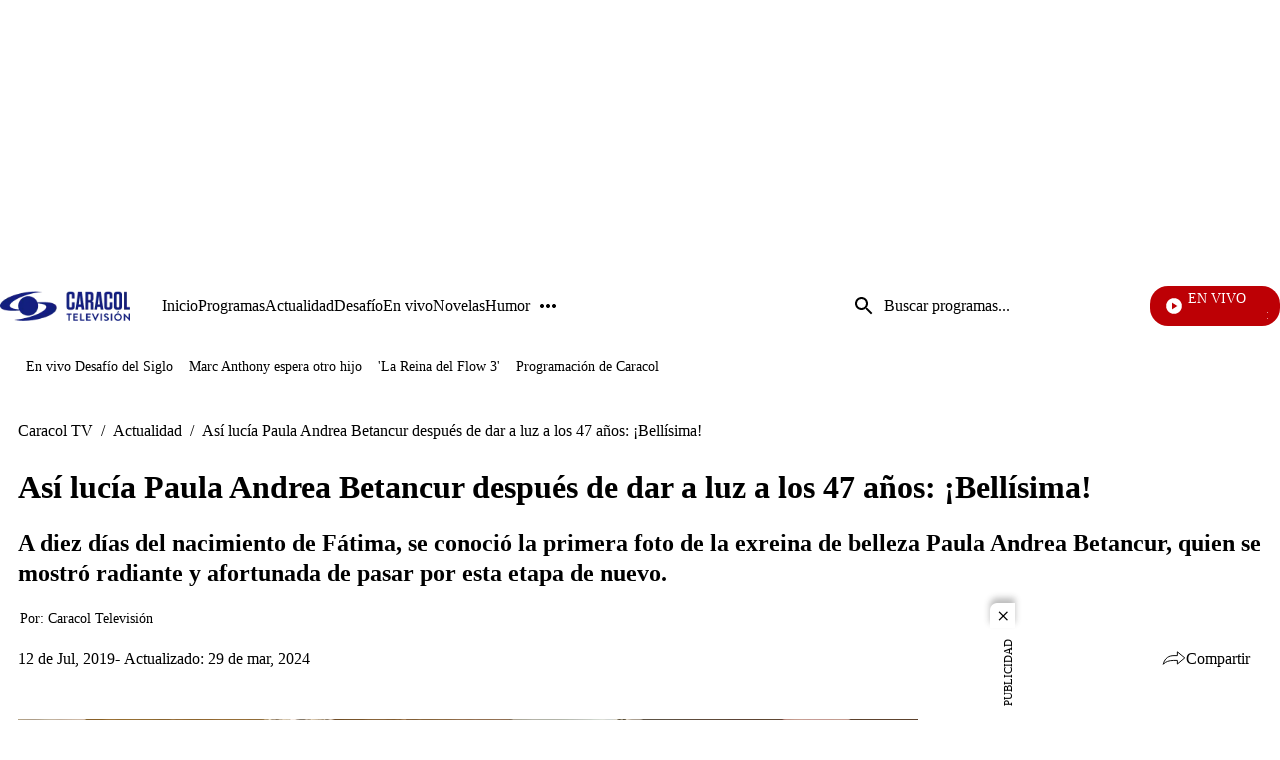

--- FILE ---
content_type: text/html;charset=UTF-8
request_url: https://www.caracoltv.com/actualidad/asi-lucia-paula-andrea-betancur-despues-de-dar-a-luz-a-los-47-anos-bellisima-rs15
body_size: 54029
content:
<!DOCTYPE html>
    <html class="ArticlePage" lang="es" >
    <head>
    <meta charset="UTF-8" lang="es-CO">
    <meta name="viewport" content="width=device-width, initial-scale=1"><title>Así lucía Paula Andrea Betancur después de dar a luz a los 47 años: ¡Bellísima! - CaracolTV</title><meta name="description" content="A diez días del nacimiento de Fátima, se conoció la primera foto de la exreina de belleza Paula Andrea Betancur, quien se mostró radiante y afortunada de pasar por esta etapa de nuevo."><meta name="brightspot.contentId" content="00000173-9ac5-d928-a573-bbd54741001f"><meta http-equiv="content-language" content="es" />
    <meta name="robots" content="index,follow,max-image-preview:large">
<meta property="og:title" content="Así lucía Paula Andrea Betancur después de dar a luz a los 47 años: ¡Bellísima!"><meta property="og:url" content="https://www.caracoltv.com/actualidad/asi-lucia-paula-andrea-betancur-despues-de-dar-a-luz-a-los-47-anos-bellisima-rs15"><meta property="og:image" content="https://caracoltv.brightspotcdn.com/dims4/default/fb1f19e/2147483647/strip/true/crop/907x510+32+0/resize/1280x720!/format/webp/quality/75/?url=https%3A%2F%2Fcaracol-brightspot.s3-us-west-2.amazonaws.com%2Fassets%2Fcaracoltv%2Fpaula970_0.jpg">
    <meta property="og:image:url" content="https://caracoltv.brightspotcdn.com/dims4/default/fb1f19e/2147483647/strip/true/crop/907x510+32+0/resize/1280x720!/format/webp/quality/75/?url=https%3A%2F%2Fcaracol-brightspot.s3-us-west-2.amazonaws.com%2Fassets%2Fcaracoltv%2Fpaula970_0.jpg">
    <meta property="og:image:secure_url" content="https://caracoltv.brightspotcdn.com/dims4/default/fb1f19e/2147483647/strip/true/crop/907x510+32+0/resize/1280x720!/format/webp/quality/75/?url=https%3A%2F%2Fcaracol-brightspot.s3-us-west-2.amazonaws.com%2Fassets%2Fcaracoltv%2Fpaula970_0.jpg">
    <meta property="og:image:width" content="1280">
    <meta property="og:image:height" content="720"><meta property="og:image:type" content="image/webp"><meta property="og:image:alt" content="342244_paula970.jpg"><meta property="og:description" content="A diez días del nacimiento de Fátima, se conoció la primera foto de la exreina de belleza Paula Andrea Betancur, quien se mostró radiante y afortunada de pasar por esta etapa de nuevo."><meta property="og:locale" content="es-CO"><meta property="og:site_name" content="Caracol TV"><meta property="og:type" content="article"><meta property="article:published_time" content="2019-07-12T12:54:41-05:00"><meta property="article:modified_time" content="2024-03-29T17:49:47-05:00"><meta property="article:section" content="Actualidad"><meta name="twitter:card" content="summary_large_image"/>



<meta name="twitter:description" content="A diez días del nacimiento de Fátima, se conoció la primera foto de la exreina de belleza Paula Andrea Betancur, quien se mostró radiante y afortunada de pasar por esta etapa de nuevo."/>
<meta name="twitter:image" content="https://caracoltv.brightspotcdn.com/dims4/default/fb1f19e/2147483647/strip/true/crop/907x510+32+0/resize/1280x720!/format/webp/quality/75/?url=https%3A%2F%2Fcaracol-brightspot.s3-us-west-2.amazonaws.com%2Fassets%2Fcaracoltv%2Fpaula970_0.jpg"/>
<meta name="twitter:image:alt" content="342244_paula970.jpg"/>
<meta name="twitter:site" content="@CaracolTV"/>

<meta name="twitter:title" content="Así lucía Paula Andrea Betancur después de dar a luz a los 47 años: ¡Bellísima!"/>
<meta name="DC.title" lang="es" content="Así lucía Paula Andrea Betancur después de dar a luz a los 47 años: ¡Bellísima!"><meta name="DC.date" scheme="W3CDTF" content="2019-07-12"><meta name="DC.description" lang="es" content="A diez días del nacimiento de Fátima, se conoció la primera foto de la exreina de belleza Paula Andrea Betancur, quien se mostró radiante y afortunada de pasar por esta etapa de nuevo."><meta property="mrf:sections" content="Actualidad"><meta property="fb:app_id" content="975044969223653"><meta property="fb:pages" content="150579504984669"><meta name="author" content="Caracol Televisión"><meta name="google-site-verification" content="b4HhzC_qQatlMp8IqC-vLsXvikQ1j4iQgBZ8rWWP4qQ"><meta name="genre" content="News"><meta name="geo.placename" content="Colombia"><meta name="geo.position" content="4.694027;-74.073143"><meta name="geo.region" content="CO"><meta name="ICBM" content="4.694027, -74.073143"><meta name="language" content="spanish"><meta name="distribution" content="global"><meta name="author" content="Caracol TV"><meta name="organization" content="Caracol Televisión S.A."><meta name="DC.publisher" content="Caracol Televisión"><meta name="DC.type" content="text"><meta name="DC.format" content="text/html"><meta name="DC.language" content="es"><meta name="DC.coverage" content="world"><meta name="DC.rights" content="https://www.caracoltv.com/terminos-y-condiciones"><meta name="theme-color" content="#00198b"><link rel="canonical" href="https://www.caracoltv.com/actualidad/asi-lucia-paula-andrea-betancur-despues-de-dar-a-luz-a-los-47-anos-bellisima-rs15">
    
        
            
                <link rel="preload" fetchpriority="high" 
                as="image" href="https://caracoltv.brightspotcdn.com/dims4/default/635b979/2147483647/strip/true/crop/178x42+0+0/resize/178x42!/format/webp/quality/75/?url=https%3A%2F%2Fcaracol-brightspot.s3.us-west-2.amazonaws.com%2F44%2F6a%2F820db546454485076d0405049ee4%2Flogo-ctv.png" 
                imagesrcset="https://caracoltv.brightspotcdn.com/dims4/default/9c46a67/2147483647/strip/true/crop/178x42+0+0/resize/288x68!/format/webp/quality/75/?url=https%3A%2F%2Fcaracol-brightspot.s3.us-west-2.amazonaws.com%2F44%2F6a%2F820db546454485076d0405049ee4%2Flogo-ctv.png 288w,https://caracoltv.brightspotcdn.com/dims4/default/d5b8ccb/2147483647/strip/true/crop/178x42+0+0/resize/576x136!/format/webp/quality/75/?url=https%3A%2F%2Fcaracol-brightspot.s3.us-west-2.amazonaws.com%2F44%2F6a%2F820db546454485076d0405049ee4%2Flogo-ctv.png 576w,https://caracoltv.brightspotcdn.com/dims4/default/4775739/2147483647/strip/true/crop/178x42+0+0/resize/864x204!/format/webp/quality/75/?url=https%3A%2F%2Fcaracol-brightspot.s3.us-west-2.amazonaws.com%2F44%2F6a%2F820db546454485076d0405049ee4%2Flogo-ctv.png 864w" 
                 
                type="image/webp"/>
            
        
    

    
        
            
                <link rel="preload" fetchpriority="high"
                as="image" href="https://caracoltv.brightspotcdn.com/dims4/default/64fdd72/2147483647/strip/true/crop/908x510+31+0/resize/568x319!/format/webp/quality/75/?url=https%3A%2F%2Fcaracol-brightspot.s3-us-west-2.amazonaws.com%2Fassets%2Fcaracoltv%2Fpaula970_0.jpg"
                imagesrcset="https://caracoltv.brightspotcdn.com/dims4/default/d1fc550/2147483647/strip/true/crop/908x510+31+0/resize/320x180!/format/webp/quality/75/?url=https%3A%2F%2Fcaracol-brightspot.s3-us-west-2.amazonaws.com%2Fassets%2Fcaracoltv%2Fpaula970_0.jpg 320w,https://caracoltv.brightspotcdn.com/dims4/default/64fdd72/2147483647/strip/true/crop/908x510+31+0/resize/568x319!/format/webp/quality/75/?url=https%3A%2F%2Fcaracol-brightspot.s3-us-west-2.amazonaws.com%2Fassets%2Fcaracoltv%2Fpaula970_0.jpg 568w,https://caracoltv.brightspotcdn.com/dims4/default/720117f/2147483647/strip/true/crop/908x510+31+0/resize/768x431!/format/webp/quality/75/?url=https%3A%2F%2Fcaracol-brightspot.s3-us-west-2.amazonaws.com%2Fassets%2Fcaracoltv%2Fpaula970_0.jpg 768w"
                
                type="image/webp"/>
            
        
    
<!-- Didomi integration--><script type="text/javascript">window.gdprAppliesGlobally=true;(function(){function a(e){if(!window.frames[e]){if(document.body&&document.body.firstChild){var t=document.body;var n=document.createElement("iframe");n.style.display="none";n.name=e;n.title=e;t.insertBefore(n,t.firstChild)}
else{setTimeout(function(){a(e)},5)}}}function e(n,r,o,c,s){function e(e,t,n,a){if(typeof n!=="function"){return}if(!window[r]){window[r]=[]}var i=false;if(s){i=s(e,t,n)}if(!i){window[r].push({command:e,parameter:t,callback:n,version:a})}}e.stub=true;function t(a){if(!window[n]||window[n].stub!==true){return}if(!a.data){return}
var i=typeof a.data==="string";var e;try{e=i?JSON.parse(a.data):a.data}catch(t){return}if(e[o]){var r=e[o];window[n](r.command,r.parameter,function(e,t){var n={};n[c]={returnValue:e,success:t,callId:r.callId};a.source.postMessage(i?JSON.stringify(n):n,"*")},r.version)}}
if(typeof window[n]!=="function"){window[n]=e;if(window.addEventListener){window.addEventListener("message",t,false)}else{window.attachEvent("onmessage",t)}}}e("__tcfapi","__tcfapiBuffer","__tcfapiCall","__tcfapiReturn");a("__tcfapiLocator");(function(e){
  var t=document.createElement("script");t.id="spcloader";t.type="text/javascript";t.async=true;t.src="https://sdk.privacy-center.org/"+e+"/loader.js?target="+document.location.hostname;t.charset="utf-8";var n=document.getElementsByTagName("script")[0];n.parentNode.insertBefore(t,n)})("a1a49dfd-d1f6-4d03-9992-386b525f6377")})();</script><script>
    (function(w,d,s,l,i){w[l]=w[l]||[];w[l].push({'gtm.start':
        new Date().getTime(),event:'gtm.js'});var f=d.getElementsByTagName(s)[0],
        j=d.createElement(s),dl=l!='dataLayer'?'&l='+l:'';j.async=true;j.src=
        'https://www.googletagmanager.com/gtm.js?id='+i+dl;f.parentNode.insertBefore(j,f);
    })(window,document,'script','dataLayer','GTM-NP83S4Z');
</script>

<style>
        @layer brightspot.section, brightspot.theme, brightspot.settings;
    </style>
    <style type="text/css">@layer brightspot.section {
  :root {--sectionPrimaryColor: var(--color-primary);--sectionPrimaryTextColor: var(--color-primary-text);--sectionHeaderMenuBgColor: var(--color-header-bg);--sectionHeaderMenuTextColor: var(--color-header-text);--sectionListTitle: var(--color-list-title);--sectionButtonBgColor: var(--color-button-bg);--sectionButtonTextColor: var(--color-button-text);--sectionTertiaryTextColor: var(--color-tertiary-text);--sectionFooterBgColor: var(--color-footer-bg);--sectionFloatMenuBgColor: var(--color-header-secondary-bg);--liveScheduleBg: var(--color-white);--liveShceduleText: var(--color-black);--liveScheduleBorder: var(--color-white);
      --headerMenuBgColorOverride:--headerMenuBgColorOverride: var(--color-header-secondary-bg);
    
    ;--sectionPrimaryHeadlineFont: var(--primaryHeadlineFont);--sectionHeadlineFont: var(--primaryHeadlineFont);}
}
</style>
    <style type="text/css">@layer brightspot.settings {
    :root {--color-standard-primary: #000413;--color-standard-primary-text: #ffffff;--color-standard-secondary-text: #00196a;--color-standard-site-bg: #000413;--color-standard-primary-border: #bdbdbd;--color-standard-tertiary-text: #05e8fd;--color-standard-category-text: #ffffff;--color-standard-header-bg: rgba(0, 4, 19, 0.5);--color-standard-header-secondary-bg: #000c33;--color-standard-header-text: #ffffff;--color-standard-header-border: #bdbdbd;--color-standard-hat-text: #ffffff;--color-standard-live-banner-bg: #000413;--color-standard-live-banner-text: #ffffff;--color-standard-live-banner-btn-text: #ffffff;--color-standard-live-banner-signal: #bd0005;--color-standard-policies-banner-bg: #000413;--color-standard-policies-banner-text: #ffffff;--color-standard-policies-banner-btn: #000413;--color-standard-general-icons: #ffffff;--color-standard-breaking-text: #ffffff;--color-standard-breaking-bg: #003fbe;--color-standard-list-livestream-bg: #00196a; --color-standard-list-livestream-border: rgba(40, 98, 255, 0.5);--color-standard-current-livestream: #bd0005;--color-standard-footer-bg: #000413;--color-standard-footer-text: #ffffff;--color-standard-footer-icons: #ffffff;--color-standard-link-text: #ffffff;--color-standard-link-text-hover: #05e8fd;--color-standard-button-bg: #ffffff;--color-standard-button-border: #ffffff;--color-standard-button-text: #000413;--color-standard-button-secondary-bg: #000413;--color-standard-button-secondary-border: #ffffff;--color-standard-button-secondary-text: #ffffff;--color-standard-list-title: #ffffff;--color-standard-list-border: #bdbdbd;--color-inverse-primary: #ffffff;--color-inverse-primary-text: #000413;--color-inverse-secondary-text: #00196a;--color-inverse-site-bg: #ffffff;--color-inverse-primary-border: #000413;--color-inverse-tertiary-text: #05e8fd;--color-inverse-category-text: #000c33;--color-inverse-header-bg: #ffffff;--color-inverse-header-secondary-bg: #000c33;--color-inverse-header-text: #000413;--color-inverse-header-border: #000413;--color-inverse-hat-text: #000413;--color-inverse-live-banner-bg: #ffffff;--color-inverse-live-banner-text: #000413;--color-inverse-live-banner-btn-text: #000413;--color-inverse-live-banner-signal: #bd0005;--color-inverse-policies-banner-bg: #ffffff;--color-inverse-policies-banner-text: #000413;--color-inverse-policies-banner-btn: #ffffff;--color-inverse-videoPlay-List-bg: #000000;--color-inverse-footer-bg: #000413;--color-inverse-footer-text: #ffffff;--color-inverse-footer-icons: #ffffff;--color-inverse-link-text: #000413;--color-inverse-link-text-hover: #05e8fd;--color-inverse-button-bg: #000413;--color-inverse-button-border: #ffffff;--color-inverse-button-text: #ffffff;--color-inverse-button-secondary-bg: #ffffff;--color-inverse-button-secondary-border: #000413;--color-inverse-button-secondary-text: #000413;--color-inverse-list-title: #000413;--color-inverse-list-border: #bdbdbd;}
}
</style>
    <style type="text/css">:root {
    --HeaderFontDesk: 1rem;
    --HeaderFontMob: 0.625rem;
    --HeaderFontLineHeight: 0.75;
    --HeaderFontWeight: 400;
    --H1PrimaryDesk: 2rem;
    --H1PrimaryMob: 1.75rem;
    --H1LineHeight: 1.33;
    --H1fontWeight: 700;
    --H1SecondaryDesk: 2rem;
    --H1SecondaryMob: 1.25rem;
    --H1SecondaryLineHeight: 1.375;
    --H1SecondaryfontWeight: 400;
    --H2PrimaryDesk: 1.125rem;
    --H2PrimaryMob: 1rem;
    --H2PrimaryLineHeight: 1.375;
    --H2PrimaryfontWeight: 600;
    --H2SecondaryDesk: 1.5rem;
    --H2SecondaryMob: 1.125rem;
    --H2SecondaryLineHeight: 1.25;
    --H2SecondaryfontWeight: 600;
    --H3SecondaryDesk: 1.125rem;
    --H3SecondaryMob: 0.875rem;
    --H3SecondaryLineHeight: 1;
    --H3SecondaryfontWeight: 600;
    --ParagraphDesk: 1.125rem;
    --ParagraphMob: 1.125rem;
    --ParagraphLineHeight: 1.3;
    --ParagraphfontWeight: 400;
    --LinkFontDesk: 1rem;
    --LinkFontMob: 0.825rem;
    --LinkFontLineHeight: 0.75;
    --LinkFontWeight: 400;
    --SpanFontDesk: 0.875rem;
    --SpanFontMob: 0.875rem;
    --SpanFontLineHeight: 1.2;
    --SpanFontWeight: 400;
    --SpanSecondaryFontDesk: 0.75rem;
    --SpanSecondaryFontMob: 0.5rem;
    --SpanSecondaryFontLineHeight: 1;
    --SpanSecondaryFontWeight: 400;
    --CounterFontDesk: 1.5rem;
    --CounterFontMob: 1.5rem;
    --ButtonDesk: 1rem;
    --ButtonMobile: 1rem;
    --CounterFontLineHeight: 1;
    --CounterFontWeight: 700;

    --primaryHeadlineFont: "Roboto";
}

body {
    --primaryHeadlineFont: "Roboto";
}
@layer brightspot.section{[data-color-scheme=standard]{--sectionPrimaryColor:var(--color-standard-primary);--sectionPrimaryTextColor:var(--color-standard-primary-text);--sectionListTitle:var(--color-standard-list-title);--sectionHeaderMenuBgColor:var(--color-standard-header-bg);--sectionHeaderMenuTextColor:var(--color-standard-header-text);--sectionButtonBgColor:var(--color-standard-button-bg);--sectionButtonTextColor:var(--color-standard-button-text);--sectionTertiaryTextColor:var(--color-standard-tertiary-text);--sectionFooterBgColor:var(--color-standard-footer-bg);--sectionFloatMenuBgColor:var(--color-standard-header-secondary-bg)}[data-color-scheme=inverse]{--sectionPrimaryColor:var(--color-inverse-primary);--sectionPrimaryTextColor:var(--color-inverse-primary-text);--sectionListTitle:var(--color-inverse-list-title);--sectionHeaderMenuBgColor:var(--color-inverse-header-bg);--sectionHeaderMenuTextColor:var(--color-inverse-header-text);--sectionButtonBgColor:var(--color-inverse-button-bg);--sectionButtonTextColor:var(--color-inverse-button-text);--sectionTertiaryTextColor:var(--color-inverse-tertiary-text);--sectionFooterBgColor:var(--color-inverse-footer-bg);--sectionFloatMenuBgColor:var(--color-inverse-header-secondary-bg)}}@layer brightspot.theme{:root{--color-darkBlue:#000413;--color-darkBlue-rgba:rgba(0,4,19,.7);--color-darkBlue-1:#000c33;--color-lightBlue:#05e8fd;--color-blue:#00196a;--color-white:#fff;--color-red-1:#bd0005;--color-black:#000;--color-gray:#bdbdbd;--color-gray-1:#999;--color-gray-2:#e6e6e6;--color-gray-3:#f7f7f7}[data-color-scheme]{color:var(--color-primary-text)}:root,[data-color-scheme=standard]{--color-primary:var(--color-standard-primary);--color-primary-text:var(--color-standard-primary-text);--color-secondary-text:var(--color-standard-secondary-text);--color-primary-border:var(--color-standard-primary-border);--color-site-bg:var(--color-standard-site-bg);--color-site-secondary-bg:var(--color-standard-secondary-bg);--color-tertiary-text:var(--color-standard-tertiary-text);--color-category-text:var(--color-standard-category-text);--color-text-inverse:#fff;--color-header-bg:var(--color-standard-header-bg);--color-header-secondary-bg:var(--color-standard-header-secondary-bg);--color-header-text:var(--color-standard-header-text);--color-header-border:var(--color-standard-header-border);--color-hat-text:var(--color-standard-hat-text);--color-hat-border:var(--color-standard-hat-border);--color-live-banner-bg:var(--color-standard-live-banner-bg);--color-live-banner-text:var(--color-standard-live-banner-text);--color-live-banner-btn-text:var(--color-standard-live-banner-btn-text);--color-live-banner-signal:var(--color-standard-live-banner-signal);--color-policies-bg:var(--color-standard-policies-banner-bg);--color-policies-text:var(--color-standard-policies-banner-text);--color-policies-btn:var(--color-standard-policies-banner-btn);--color-videoPlay-List-bg:var(--color-standard-videoPlay-List-bg);--color-container-module:var(--color-standard-container-module);--color-general-icons:var(--color-standard-general-icons);--color-breaking-text:var(--color-standard-breaking-text);--color-breaking-bg:var(--color-standard-breaking-bg);--color-list-livestream-bg:var(--color-standard-list-livestream-bg);--color-list-livestream-border:var(--color-standard-list-livestream-border);--color-current-livestream:var(--color-standard-current-livestream);--color-footer-bg:var(--color-standard-footer-bg);--color-footer-text:var(--color-standard-footer-text);--color-footer-icons:var(--color-standard-footer-icons);--color-link-text:var(--color-standard-link-text);--color-link-text-hover:var(--color-standard-link-text-hover);--color-button-bg:var(--color-standard-button-bg);--color-button-border:var(--color-standard-border);--color-button-text:var(--color-standard-button-text);--color-button-secondary-bg:var(--color-standard-button-secondary-bg);--color-button-secondary-border:var(--color-standard-button-secondary-border);--color-button-secondary-text:var(--color-standard-button-secondary-text);--color-button-disabled:var(--color-standard-button-disabled);--color-list-title:var(--color-standard-list-title);--color-list-border:var(--color-standard-list-border);--color-flag-background:#6c7778;--color-flag-text:#fff}[data-color-scheme=inverse]{--color-primary:var(--color-inverse-primary);--color-primary-text:var(--color-inverse-primary-text);--color-secondary-text:var(--color-inverse-secondary-text);--color-primary-border:var(--color-inverse-primary-border);--color-site-bg:var(--color-inverse-site-bg);--color-site-secondary-bg:var(--color-inverse-secondary-bg);--color-tertiary-text:var(--color-inverse-tertiary-text);--color-category-text:var(--color-inverse-category-text);--color-header-bg:var(--color-inverse-header-bg);--color-header-secondary-bg:var(--color-inverse-header-secondary-bg);--color-header-text:var(--color-inverse-header-text);--color-header-border:var(--color-inverse-header-border);--color-hat-text:var(--color-inverse-hat-text);--color-hat-border:var(--color-inverse-hat-border);--color-banner-bg:var(--color-inverse-banner-bg);--color-banner-text:var(--color-inverse-banner-text);--color-live-banner-btn-text:var(--color-inverse-live-banner-btn-text);--color-live-banner-signal:var(--color-inverse-live-banner-signal);--color-policies-bg:var(--color-inverse-policies-banner-bg);--color-policies-text:var(--color-inverse-policies-banner-text);--color-policies-btn:var(--color-inverse-policies-banner-btn);--color-videoPlay-List-bg:var(--color-inverse-videoPlay-List-bg);--color-container-module:var(--color-inverse-container-module);--color-general-icons:var(--color-inverse-general-icons);--color-breaking-text:var(--color-inverse-breaking-text);--color-breaking-bg:var(--color-inverse-breaking-bg);--color-list-livestream-bg:var(--color-inverse-list-livestream-bg);--color-list-livestream-border:var(--color-inverse-list-livestream-border);--color-current-livestream:var(--color-inverse-current-livestream);--color-footer-bg:var(--color-inverse-footer-bg);--color-footer-text:var(--color-inverse-footer-text);--color-footer-icons:var(--color-inverse-footer-icons);--color-link-text:var(--color-inverse-link-text);--color-link-text-hover:var(--color-inverse-link-text-hover);--color-button-bg:var(--color-inverse-button-bg);--color-button-border:var(--color-inverse-border);--color-button-text:var(--color-inverse-button-text);--color-button-secondary-bg:var(--color-inverse-button-secondary-bg);--color-button-secondary-border:var(--color-inverse-button-secondary-border);--color-button-secondary-text:var(--color-inverse-button-secondary-text);--color-button-disabled:var(--color-inverse-button-disabled);--color-list-title:var(--color-inverse-list-title);--color-list-border:var(--color-inverse-list-border)}[data-promo-color=true]{--color-header-secondary-bg:var(--color-promo-bg);--sectionPrimaryTextColor:var(--color-promo-text);--color-category-text:var(--color-promo-text);--sectionTertiaryTextColor:var(--color-promo-text)}:root{--color-inverse-primary:var(--color-white);--color-inverse-primary-text:var(--color-darkBlue);--color-inverse-secondary-text:var(--color-blue);--color-inverse-primary-border:var(--color-darkBlue);--color-inverse-site-bg:var(--color-white);--color-inverse-site-secondary-bg:var(--color-gray);--color-inverse-tertiary-text:var(--color-lightBlue);--color-inverse-category-text:var(--color-lightBlue);--color-inverse-header-bg:var(--color-white);--color-inverse-header-secondary-bg:var(--color-darkBlue-1);--color-inverse-header-text:var(--color-darkBlue);--color-inverse-header-border:var(--color-darkBlue);--color-inverse-hat-text:var(--color-darkBlue);--color-inverse-hat-border:var(--color-black);--color-inverse-live-banner-bg:var(--color-white);--color-inverse-live-banner-text:var(--color-darkBlue);--color-inverse-live-banner-btn-text:var(--color-darkBlue);--color-inverse-live-banner-signal:var(--color-red-1);--color-inverse-policies-bg:var(--color-white);--color-inverse-policies-text:var(--color-darkBlue);--color-inverse-policies-btn:var(--color-white);--color-inverse-footer-bg:var(--color-darkBlue);--color-inverse-footer-text:var(--color-white);--color-inverse-link-text:var(--color-darkBlue);--color-inverse-link-text-hover:var(--color-lightBlue);--color-inverse-button-bg:var(--color-darkBlue);--color-inverse-button-border:var(--color-white);--color-inverse-button-text:var(--color-white);--color-inverse-button-secondary-bg:var(--color-white);--color-inverse-button-secondary-border:var(--color-darkBlue);--color-inverse-button-secondary-text:var(--color-darkBlue);--color-inverse-button-disabled:var(--color-gray);--color-inverse-list-title:var(--color-black);--color-inverse-list-border:var(--color-gray-4);--color-standard-primary:var(--color-darkBlue);--color-standard-primary-text:var(--color-white);--color-standard-secondary-text:var(--color-blue);--color-standard-primary-border:var(--color-gray);--color-standard-site-bg:var(--color-darkBlue);--color-standard-site-secondary-bg:var(--color-gray);--color-standard-tertiary-text:var(--color-lightBlue);--color-standard-category-text:var(--color-white);--color-standard-header-bg:var(--color-darkBlue-rgba);--color-standard-header-secondary-bg:var(--color-darkBlue-1);--color-standard-header-text:var(--color-white);--color-standard-header-border:var(--color-gray);--color-standard-hat-text:var(--color-white);--color-standard-hat-border:var(--color-white);--color-live-banner-bg:var(--color-darkBlue);--color-live-banner-text:var(--color-white);--color-live-banner-btn-text:var(--color-white);--color-live-banner-signal:var(--color-red-1);--color-policies-bg:var(--color-darkBlue);--color-policies-text:var(--color-white);--color-policies-btn:var(--color-darkBlue);--color-standard-footer-bg:var(--color-darkBlue);--color-standard-footer-text:var(--color-white);--color-standard-footer-icons:var(--color-white);--color-standard-link-text:var(--color-white);--color-standard-link-text-hover:var(--color-lightBlue);--color-standard-button-bg:var(--color-white);--color-standard-button-border:var(--color-white);--color-standard-button-text:var(--color-darkBlue);--color-standard-button-secondary-bg:var(--color-darkBlue);--color-standard-button-secondary-border:var(--color-white);--color-standard-button-secondary-text:var(--color-white);--color-standard-button-disabled:var(--color-gray);--color-standard-list-title:var(--color-white);--color-standard-list-border:var(--color-gray-4)}}body,html{font-family:var(--sectionHeadlineFont),Arial,Helvetica,sans-serif}body{font-family:var(--sectionPrimaryHeadlineFont),Arial,Helvetica,sans-serif;font-size:var(--ParagraphMob);font-size:100%;font-weight:var(--ParagraphfontWeight);line-height:var(--ParagraphLineHeight)}@media only screen and (min-width:768px){body{font-size:var(--ParagraphDesk);font-size:100%}}h1,h2,h3,h4,h5{margin:0}:root{--global:1rem}.global{font-family:var(--sectionPrimaryHeadlineFont),Arial,Helvetica,sans-serif;font-size:var(--global);font-weight:400;line-height:1}@media only screen and (min-width:1024px){.global{line-height:1.41}}.header-font{font-family:var(--sectionPrimaryHeadlineFont),Arial,Helvetica,sans-serif;font-size:var(--HeaderFontMob);font-weight:var(--HeaderFontWeight);line-height:var(--HeaderFontLineHeight)}@media only screen and (min-width:768px){.header-font{font-size:var(--HeaderFontDesk)}}.title-1{font-family:var(--sectionPrimaryHeadlineFont),Arial,Helvetica,sans-serif;font-size:var(--H1PrimaryMob);font-weight:var(--H1fontWeight);line-height:var(--H1LineHeight)}@media only screen and (min-width:768px){.title-1{font-size:var(--H1PrimaryDesk)}}.title-1-secondary{font-family:var(--sectionPrimaryHeadlineFont),Arial,Helvetica,sans-serif;font-size:var(--H1SecondaryMob);font-weight:var(--H1SecondaryfontWeight);line-height:var(--H1SecondaryLineHeight)}@media only screen and (min-width:768px){.title-1-secondary{font-size:var(--H1SecondaryDesk)}}h1{font-family:var(--sectionPrimaryHeadlineFont),Arial,Helvetica,sans-serif;font-size:var(--H1PrimaryMob);font-weight:var(--H1fontWeight);line-height:var(--H1LineHeight)}@media only screen and (min-width:768px){h1{font-size:var(--H1PrimaryDesk)}}.LiveBanner-title,.title-H2{font-family:var(--sectionPrimaryHeadlineFont),Arial,Helvetica,sans-serif;font-size:var(--H2PrimaryMob);font-weight:var(--H2PrimaryfontWeight);line-height:var(--H2PrimaryLineHeight)}@media only screen and (min-width:768px){.LiveBanner-title,.title-H2{font-size:var(--H2PrimaryDesk)}}h2{font-family:var(--sectionPrimaryHeadlineFont),Arial,Helvetica,sans-serif;font-size:var(--H2PrimaryMob);font-weight:var(--H2PrimaryfontWeight);line-height:var(--H2PrimaryLineHeight)}@media only screen and (min-width:768px){h2{font-size:var(--H2PrimaryDesk)}}.title-H2-Secondary{font-family:var(--sectionPrimaryHeadlineFont),Arial,Helvetica,sans-serif;font-size:var(--H2SecondaryMob);font-weight:var(--H2SecondaryfontWeight);line-height:var(--H2SecondaryLineHeight)}@media only screen and (min-width:768px){.title-H2-Secondary{font-size:var(--H2SecondaryDesk)}}.MediaBanner-content-description,.title-H3{font-family:var(--sectionPrimaryHeadlineFont),Arial,Helvetica,sans-serif;font-size:var(--H3SecondaryMob);font-weight:var(--H3SecondaryfontWeight);line-height:var(--H3SecondaryLineHeight)}@media only screen and (min-width:768px){.MediaBanner-content-description,.title-H3{font-size:var(--H3SecondaryDesk)}}h3{font-family:var(--sectionPrimaryHeadlineFont),Arial,Helvetica,sans-serif;font-size:var(--H3SecondaryMob);font-weight:var(--H3SecondaryfontWeight);line-height:var(--H3SecondaryLineHeight)}@media only screen and (min-width:768px){h3{font-size:var(--H3SecondaryDesk)}}.SearchInput-input,.paragraph{font-family:var(--sectionPrimaryHeadlineFont),Arial,Helvetica,sans-serif;font-size:var(--ParagraphMob);font-weight:var(--ParagraphfontWeight);line-height:var(--ParagraphLineHeight)}@media only screen and (min-width:768px){.SearchInput-input,.paragraph{font-size:var(--ParagraphDesk)}}p{font-family:var(--sectionPrimaryHeadlineFont),Arial,Helvetica,sans-serif;font-size:var(--ParagraphMob);font-weight:var(--ParagraphfontWeight);line-height:var(--ParagraphLineHeight)}@media only screen and (min-width:768px){p{font-size:var(--ParagraphDesk)}}.MediaBanner-content-category,.PushSubscription,.PushSubscription-cancelButton,.PushSubscription-confirmationButton,.SectionNavigationItem a,.SectionNavigationItem-text,.link{font-family:var(--sectionPrimaryHeadlineFont),Arial,Helvetica,sans-serif;font-size:var(--LinkFontMob);font-weight:var(--LinkFontWeight);line-height:var(--LinkFontLineHeight)}@media only screen and (min-width:768px){.MediaBanner-content-category,.PushSubscription,.PushSubscription-cancelButton,.PushSubscription-confirmationButton,.SectionNavigationItem a,.SectionNavigationItem-text,.link{font-size:var(--LinkFontDesk)}}.CheckboxInput-label span,.GoogleDfpAd-advertisement,.List-items-carousel-slide:first-child [class$=-media]:before,.List-items-item-item:first-child [class$=-media]:before,.List-items-slide:first-child [class$=-media]:before,.LiveBanner-buttons,.LiveBanner-label,.LiveBanner-subHeadline,.LiveBanner[data-promolive-expand=true] [class$=-subHeadline],.PoliciesBanner-buttonText,.PoliciesBanner-informationText,.ProminentFlagList:before,.TextInput input,.TextInput label span,.TextInputInverse input,.TextInputInverse label span,.span{font-family:var(--sectionPrimaryHeadlineFont),Arial,Helvetica,sans-serif;font-size:var(--SpanFontMob);font-weight:var(--SpanFontWeight);line-height:var(--SpanFontLineHeight)}@media only screen and (min-width:768px){.CheckboxInput-label span,.GoogleDfpAd-advertisement,.List-items-carousel-slide:first-child [class$=-media]:before,.List-items-item-item:first-child [class$=-media]:before,.List-items-slide:first-child [class$=-media]:before,.LiveBanner-buttons,.LiveBanner-label,.LiveBanner-subHeadline,.LiveBanner[data-promolive-expand=true] [class$=-subHeadline],.PoliciesBanner-buttonText,.PoliciesBanner-informationText,.ProminentFlagList:before,.TextInput input,.TextInput label span,.TextInputInverse input,.TextInputInverse label span,.span{font-size:var(--SpanFontDesk)}}.Page-leaderboard .GoogleDfpAd-advertisement,.span-secondary{font-family:var(--sectionPrimaryHeadlineFont),Arial,Helvetica,sans-serif;font-size:var(--SpanSecondaryFontMob);font-weight:var(--SpanSecondaryFontWeight);line-height:var(--SpanSecondaryFontLineHeight)}@media only screen and (min-width:768px){.Page-leaderboard .GoogleDfpAd-advertisement,.span-secondary{font-size:var(--SpanSecondaryFontDesk)}}.counter-2,.counterBefore li:before{font-family:var(--sectionPrimaryHeadlineFont),Arial,Helvetica,sans-serif;font-size:var(--CounterFontMob);font-weight:var(--CounterFontWeight);line-height:var(--CounterFontLineHeight)}@media only screen and (min-width:768px){.counter-2,.counterBefore li:before{font-size:var(--CounterFontDesk)}}.List-nextPage .Link,.LiveBanner-nextPage,.MediaBanner-content-wrapper-button,.PushSubscription-confirmationButton,.buttonFont{font-family:var(--sectionPrimaryHeadlineFont),Arial,Helvetica,sans-serif;font-size:var(--ButtonMobile)}@media only screen and (min-width:768px){.List-nextPage .Link,.LiveBanner-nextPage,.MediaBanner-content-wrapper-button,.PushSubscription-confirmationButton,.buttonFont{font-size:var(--ButtonDesk)}}.flex{display:flex}.flex-col{flex-direction:column}.flex-col-reverse{flex-direction:column-reverse}.flex-row{flex-direction:row}.flex-row-reverse{flex-direction:row-reverse}.flex-wrap{flex-wrap:wrap}.flex-nowrap{flex-wrap:nowrap}.flex-1{flex:1}.justify-center{justify-content:center}.justify-start{justify-content:flex-start}.justify-end{justify-content:flex-end}.justify-between{justify-content:space-between}.justify-around{justify-content:space-around}.justify-self-center{justify-self:center}.items-center{align-items:center}.items-start{align-items:flex-start}.items-end{align-items:flex-end}.flex-J{display:flex;justify-content:center}.flex-A,.flex-A-J{align-items:center;display:flex}.flex-A-J{justify-content:center}.grid-two{grid-template-columns:repeat(2,1fr)}.grid-two,.grid-two-dk{display:grid}@media only screen and (min-width:768px){.grid-two-dk{grid-template-columns:repeat(2,1fr)}}.grid-three{display:grid}@media only screen and (min-width:768px){.grid-three{grid-template-columns:repeat(3,1fr)}}.grid-four{display:grid}@media only screen and (min-width:768px){.grid-four{grid-template-columns:repeat(4,1fr)}}.grid-gap{display:grid;gap:20px}.grid-gap-2{display:grid;gap:12px}.grid-gap-3{gap:16px}.grid,.grid-gap-3{display:grid}.grid-cols-2{grid-template-columns:repeat(2,1fr)}.grid-cols-3{grid-template-columns:repeat(3,1fr)}.grid-cols-4{grid-template-columns:repeat(4,1fr)}.block{display:block}.hidden{display:none}.gap{gap:20px}.gap-0{gap:4px}.gap-1{gap:8px}.gap-2{gap:12px}.gap-3{gap:16px}.gap-4{gap:24px}.gap-5{gap:28px}.gap-6{gap:32px}.gap-7{gap:36px}.gap-8{gap:40px}.gap-9{gap:44px}.gap-10{gap:48px}.h-1{height:1rem}.h-1\.5{height:1.5rem}.h-2{height:2rem}.h-8{height:8rem}.h-fit{height:-moz-fit-content;height:fit-content}.w-1\/4{width:25%}.w-1\/3{width:33.33%}.w-2\/3{width:66.67%}.w-1\/2{width:50%}.w-3\/4{width:75%}.w-full{width:100%}.mt-3{margin-top:3rem}.truncate{overflow:hidden;text-overflow:ellipsis;white-space:nowrap}.truncate-none{overflow:visible;text-overflow:clip;white-space:normal}.text-center{text-align:center}.shadow-sm{box-shadow:0 1px 3px 0 rgba(0,0,0,.1),0 1px 2px -1px rgba(0,0,0,.1)}.shadow-md{box-shadow:0 4px 6px -1px rgba(0,0,0,.1),0 2px 4px -2px rgba(0,0,0,.1)}.timeline:before{height:94%;left:7px;width:2px}.point-timeline:before,.timeline:before{background-color:var(--sectionTertiaryTextColor);content:"";position:absolute;top:5px}.point-timeline:before{border-radius:50%;height:10px;left:-13px;width:10px}.p-xs{padding:var(--spacing-xs)}.p-sm{padding:var(--spacing-sm)}.p-md{padding:var(--spacing-md)}.p-base{padding:var(--spacing-base)}.p-lg{padding:var(--spacing-lg)}.p-xl{padding:var(--spacing-xl)}.p-xxl{padding:var(--spacing-xxl)}.pbk-xs{padding-block:var(--spacing-xs)}.pbk-sm{padding-block:var(--spacing-sm)}.pbk-md{padding-block:var(--spacing-md)}.pbk-base{padding-block:var(--spacing-base)}.pbk-lg{padding-block:var(--spacing-lg)}.pbk-xl{padding-block:var(--spacing-xl)}.pbk-xxl{padding-block:var(--spacing-xxl)}.pil-xs{padding-inline:var(--spacing-xs)}.pil-sm{padding-inline:var(--spacing-sm)}.pil-md{padding-inline:var(--spacing-md)}.pil-lg{padding-inline:var(--spacing-lg)}.pil-xl{padding-inline:var(--spacing-xl)}.pil-xxl{padding-inline:var(--spacing-xxl)}.pbs-xs{padding-block-start:var(--spacing-xs)}.pbs-sm{padding-block-start:var(--spacing-sm)}.pbs-md{padding-block-start:var(--spacing-md)}.pbs-lg{padding-block-start:var(--spacing-lg)}.pbs-xl{padding-block-start:var(--spacing-xl)}.pbs-xxl{padding-block-start:var(--spacing-xxl)}.pbe-xs{padding-block-end:var(--spacing-xs)}.pbe-sm{padding-block-end:var(--spacing-sm)}.pbe-md{padding-block-end:var(--spacing-md)}.pbe-lg{padding-block-end:var(--spacing-lg)}.pbe-xl{padding-block-end:var(--spacing-xl)}.pbe-xxl{padding-block-end:var(--spacing-xxl)}.pis-xs{padding-inline-start:var(--spacing-xs)}.pis-sm{padding-inline-start:var(--spacing-sm)}.pis-md{padding-inline-start:var(--spacing-md)}.pis-lg{padding-inline-start:var(--spacing-lg)}.pis-xl{padding-inline-start:var(--spacing-xl)}.pis-xxl{padding-inline-start:var(--spacing-xxl)}.pie-xs{padding-inline-end:var(--spacing-xs)}.pie-sm{padding-inline-end:var(--spacing-sm)}.pie-md{padding-inline-end:var(--spacing-md)}.pie-lg{padding-inline-end:var(--spacing-lg)}.pie-xl{padding-inline-end:var(--spacing-xl)}.pie-xxl{padding-inline-end:var(--spacing-xxl)}@media only screen and (min-width:768px){.md\:flex{display:flex}.md\:flex-col{flex-direction:column}.md\:flex-col-reverse{flex-direction:column-reverse}.md\:flex-row{flex-direction:row}.md\:flex-row-reverse{flex-direction:row-reverse}.md\:flex-wrap{flex-wrap:wrap}.md\:flex-nowrap{flex-wrap:nowrap}.md\:justify-center{justify-content:center}.md\:justify-start{justify-content:flex-start}.md\:justify-end{justify-content:flex-end}.md\:justify-between{justify-content:space-between}.md\:justify-around{justify-content:space-around}.md\:items-center{align-items:center}.md\:items-start{align-items:flex-start}.md\:items-end{align-items:flex-end}.md\:grid{display:grid}.md\:grid-cols-2{grid-template-columns:repeat(2,1fr)}.md\:grid-cols-3{grid-template-columns:repeat(3,1fr)}.md\:grid-cols-4{grid-template-columns:repeat(4,1fr)}.md\:block{display:block}.md\:hidden{display:none}.md\:gap{gap:20px}.md\:gap-1{gap:8px}.md\:gap-2{gap:12px}.md\:gap-3{gap:16px}.md\:gap-4{gap:24px}.md\:gap-5{gap:28px}.md\:gap-6{gap:32px}.md\:gap-7{gap:36px}.md\:gap-8{gap:40px}.md\:gap-9{gap:44px}.md\:gap-10{gap:48px}.md\:w-1\/4{width:25%}.md\:w-full{width:100%}.md\:w-auto{width:auto}.md\:truncate{overflow:hidden;text-overflow:ellipsis;white-space:nowrap}.md\:truncate-none{overflow:visible;text-overflow:clip;white-space:normal}.md\:text-center{text-align:center}}@media only screen and (min-width:1024px){.lg\:flex{display:flex}.lg\:flex-col{flex-direction:column}.lg\:flex-row{flex-direction:row}.lg\:flex-wrap{flex-wrap:wrap}.lg\:justify-center{justify-content:center}.lg\:justify-end{justify-content:flex-end}.lg\:items-center{align-items:center}.lg\:block{display:block}}.TextInput input,.TextInputInverse input{background-color:var(--secondaryColor4);border:0;border-radius:0;color:var(--color-primary-text);font-weight:500;height:40px;line-height:normal;padding:6px 10px 4px;width:100%}.TextInput label span,.TextInputInverse label span{display:block;padding-bottom:10px}.TextInput-errors,.TextInputInverse-errors{display:none}.TextInputInverse input{background:hsla(0,0%,100%,.2);color:var(--secondaryColor4)}.TextInputInverse input:focus{background-color:var(--secondaryColor5);box-shadow:none;color:var(--color-primary-text)}.CheckboxInput input{-webkit-appearance:none;appearance:none;background-color:var(--secondaryColor1);border:1px solid var(--color-secondary-text);border-radius:0;display:inline-block;padding:7px;position:relative;top:2px}.CheckboxInput input:active,.CheckboxInput input:checked{background:var(--color-primary);border:2px solid var(--color-primary)}.CheckboxInput input:active:after,.CheckboxInput input:checked:after{border-bottom:2px solid var(--secondaryColor1);border-right:2px solid var(--secondaryColor1);content:"";height:13px;left:5px;position:absolute;top:-1px;transform:rotate(37deg);width:5px}.CheckboxInput-label span{margin-left:3px}.SearchInput-input{border:0;color:var(--color-secondary-text);line-height:1.14;width:100%}.SearchInput-input:focus{outline:none}.sr-only{clip:rect(0,0,0,0);border:0;color:var(--color-white);height:1px;margin:-1px;overflow:hidden;padding:0;position:absolute;width:1px}.undo-sr-only{clip:inherit;height:auto;margin:0;overflow:visible;position:relative;width:auto}.clearfix:after{clear:both;content:" ";display:block;height:0;visibility:hidden}.verticalLetter{display:block;height:-webkit-fill-available;height:-moz-available;height:stretch;left:-18px;margin:0;position:absolute;text-orientation:mixed;transform:rotate(-180deg);width:19px;writing-mode:vertical-lr}.loading-icon{animation-fill-mode:both;animation:3s linear infinite;animation-delay:-.16s;display:inline-flex;flex-wrap:wrap;justify-content:center;margin:0;padding:8px 20px 0;position:relative;width:100%}.loading-icon:after,.loading-icon:before{align-items:center;border-radius:999px;content:"";display:inline-flex;height:9px;justify-content:center;margin-top:22px;position:absolute;width:9px}.loading-icon:before{animation:kiri 1.5s linear infinite}.loading-icon:after{animation:kanan 1.5s linear infinite}@keyframes kanan{0%{transform:translateX(10px)}50%{transform:translateX(-10px)}to{transform:translateX(10px);z-index:200}}@keyframes kiri{0%{transform:translateX(-10px);z-index:200}50%{transform:translateX(10px)}to{transform:translateX(-10px)}}@keyframes opacity{0%{opacity:0}to{opacity:1}}@keyframes pulse{0%{box-shadow:0 0 0 0 hsla(0,0%,100%,.7),0 0 0 0 hsla(0,0%,100%,.7)}40%{box-shadow:0 0 0 12px hsla(0,0%,100%,0),0 0 0 0 hsla(0,0%,100%,.7)}80%{box-shadow:0 0 0 12px hsla(0,0%,100%,0),0 0 0 7px hsla(0,0%,100%,0)}to{box-shadow:0 0 0 0 hsla(0,0%,100%,0),0 0 0 7px hsla(0,0%,100%,0)}}@keyframes ripple{0%{opacity:.8;transform:scale(1)}50%{opacity:.6}to{opacity:.1;transform:scale(2)}}@keyframes liveWave{0%{opacity:1;transform:translate(-50%,-50%) scale(1)}50%{opacity:.7;transform:translate(-50%,-50%) scale(1.5)}to{opacity:0;transform:translate(-50%,-50%) scale(2)}}.field-label{background-color:var(--labelBgTitleColor);border-radius:4px;color:var(--labelTitleColor);display:inline-table;font-weight:700;padding:0 15px}.sk-bg{animation:skeletonPulse 2s cubic-bezier(.4,0,.6,1) infinite;background:#e9edf7;margin-bottom:12px;position:relative;will-change:opacity}.lazy-section{display:block}.lazy-section.loading{padding-left:10px;padding-right:10px}@media only screen and (min-width:1240px){.lazy-section.loading{padding-left:calc(50% - 622px);padding-right:calc(50% - 622px)}}@keyframes load{0%{transform:rotate(0deg)}to{transform:rotate(1turn)}}@keyframes marqueeTxt{0%{transform:translate(100%)}to{transform:translate(-100%)}}@keyframes loopLiveButtonTxt{0%{margin-left:80px}to{margin-left:-80px}}@keyframes bannerNews{0%{transform:translateX(0)}to{transform:translateX(-100%)}}@keyframes preload{0%{height:0;left:36px;opacity:1;top:36px;width:0}to{height:72px;left:0;opacity:.3;top:0;width:72px}}@keyframes fadeIn{0%{opacity:0}to{opacity:1}}@keyframes fadeOut{0%{opacity:1}to{opacity:0}}@keyframes skeletonPulse{50%{opacity:.5}}@keyframes fillHorizontal{0%{transform:translateX(-100%)}to{transform:translateX(0)}}.ProminentFlag:before{background-color:var(--color-red-1);border-radius:4px;color:var(--buttonTextColorLabelText);content:var(--txt-labelText);display:inline-block;font-family:var(--sectionPrimaryHeadlineFont),Arial,Helvetica,sans-serif;font-size:1rem;font-weight:700;left:10px;line-height:1.6;padding:0 15px;position:absolute;text-transform:uppercase;top:10px;z-index:3}.counterBefore li:before{align-items:center;color:var(--sectionTertiaryTextColor);content:counter(theCounter);display:flex;height:34px;justify-content:center;min-width:26px;position:relative;width:26px}.ProminentFlagList:before{background-color:var(--color-red-1);border-radius:4px;color:var(--buttonTextColorLabelText);content:var(--txt-labelTextList);display:inline-block;font-weight:700;left:10px;padding:0 10px;position:absolute;text-transform:uppercase;top:10px;z-index:3}.list-cta{text-align:center}.list-cta a{background:var(--buttonBgColor);border-radius:50px;color:var(--buttonTextColor);cursor:pointer;display:inline-block;font-family:var(--sectionPrimaryHeadlineFont),Arial,Helvetica,sans-serif;font-size:var(--LinkFontMob);font-weight:var(--LinkFontWeight);font-weight:900;line-height:var(--LinkFontLineHeight);margin:20px auto 0;padding:15px 20px;width:auto}@media only screen and (min-width:768px){.list-cta a{font-size:var(--LinkFontDesk)}}.list-cta a:focus,.list-cta a:hover{background:var(--inverseButtonBgColor);color:var(--inverseButtonTextColor)}.lineHover:before{background-color:var(--color-tertiary-text);bottom:0;content:"";height:4px;left:0;position:absolute;transition:width .5s ease;width:0}body:before{clip:rect(0,0,0,0);border:0;color:var(--color-white);height:1px;margin:-1px;overflow:hidden;padding:0;position:absolute;visibility:hidden;width:1px}@media only screen and (min-width:320px){body:before{content:"mq-xs"}}@media only screen and (min-width:568px){body:before{content:"mq-sm"}}@media only screen and (min-width:768px){body:before{content:"mq-md"}}@media only screen and (min-width:1024px){body:before{content:"mq-lg"}}@media only screen and (min-width:1240px){body:before{content:"mq-hk"}}@media only screen and (min-width:1440px){body:before{content:"mq-xl"}}@media only screen and (min-width:768px){.desktop-only{visibility:visible}}@media only screen and (max-width:767px){.mobile-only{visibility:visible}}.Container:not([data-module=wide]),.FourColumnContainer:not([data-module=wide]),.OneColumnContainer:not([data-module=wide]),.ThreeColumnContainer:not([data-module=wide]),.TwoColumnContainer3070:not([data-module=wide]),.TwoColumnContainer5050:not([data-module=wide]),.TwoColumnContainer7030:not([data-module=wide]){padding-left:10px;padding-right:10px;padding-top:10px}@media only screen and (min-width:1240px){.Container:not([data-module=wide]),.FourColumnContainer:not([data-module=wide]),.OneColumnContainer:not([data-module=wide]),.ThreeColumnContainer:not([data-module=wide]),.TwoColumnContainer3070:not([data-module=wide]),.TwoColumnContainer5050:not([data-module=wide]),.TwoColumnContainer7030:not([data-module=wide]){padding-left:calc(50% - 622px);padding-right:calc(50% - 622px)}}@media only screen and (min-width:768px){.Container:not([data-module=wide]),.FourColumnContainer:not([data-module=wide]),.OneColumnContainer:not([data-module=wide]),.ThreeColumnContainer:not([data-module=wide]),.TwoColumnContainer3070:not([data-module=wide]),.TwoColumnContainer5050:not([data-module=wide]),.TwoColumnContainer7030:not([data-module=wide]){padding-top:40px}}.Container[data-with-bg-image],.FourColumnContainer[data-with-bg-image],.OneColumnContainer[data-with-bg-image],.ThreeColumnContainer[data-with-bg-image],.TwoColumnContainer3070[data-with-bg-image],.TwoColumnContainer5050[data-with-bg-image],.TwoColumnContainer7030[data-with-bg-image]{--color-standard-secondary-text:var(--containerModuleColor);--primaryTextColor:var(--containerModuleColor);--listBorderColor:var(--containerModuleColor)}.Container[data-modulepad=extra],.Container[data-modulepad=extraattop],.Container[style*="--containerModuleBgColor"],.FourColumnContainer[data-modulepad=extra],.FourColumnContainer[data-modulepad=extraattop],.FourColumnContainer[style*="--containerModuleBgColor"],.OneColumnContainer[data-modulepad=extra],.OneColumnContainer[data-modulepad=extraattop],.OneColumnContainer[style*="--containerModuleBgColor"],.ThreeColumnContainer[data-modulepad=extra],.ThreeColumnContainer[data-modulepad=extraattop],.ThreeColumnContainer[style*="--containerModuleBgColor"],.TwoColumnContainer3070[data-modulepad=extra],.TwoColumnContainer3070[data-modulepad=extraattop],.TwoColumnContainer3070[style*="--containerModuleBgColor"],.TwoColumnContainer5050[data-modulepad=extra],.TwoColumnContainer5050[data-modulepad=extraattop],.TwoColumnContainer5050[style*="--containerModuleBgColor"],.TwoColumnContainer7030[data-modulepad=extra],.TwoColumnContainer7030[data-modulepad=extraattop],.TwoColumnContainer7030[style*="--containerModuleBgColor"]{padding-top:20px}.Container[data-modulepad=fullwidth],.FourColumnContainer[data-modulepad=fullwidth],.OneColumnContainer[data-modulepad=fullwidth],.ThreeColumnContainer[data-modulepad=fullwidth],.TwoColumnContainer3070[data-modulepad=fullwidth],.TwoColumnContainer5050[data-modulepad=fullwidth],.TwoColumnContainer7030[data-modulepad=fullwidth]{padding:0}.Container[data-modulepad=extra],.FourColumnContainer[data-modulepad=extra],.OneColumnContainer[data-modulepad=extra],.ThreeColumnContainer[data-modulepad=extra],.TwoColumnContainer3070[data-modulepad=extra],.TwoColumnContainer5050[data-modulepad=extra],.TwoColumnContainer7030[data-modulepad=extra]{padding-left:20px;padding-right:20px}.Container[data-modulepad=extra],.Container[data-modulepad=extraatbottom],.Container[style*="--containerModuleBgColor"],.FourColumnContainer[data-modulepad=extra],.FourColumnContainer[data-modulepad=extraatbottom],.FourColumnContainer[style*="--containerModuleBgColor"],.OneColumnContainer[data-modulepad=extra],.OneColumnContainer[data-modulepad=extraatbottom],.OneColumnContainer[style*="--containerModuleBgColor"],.ThreeColumnContainer[data-modulepad=extra],.ThreeColumnContainer[data-modulepad=extraatbottom],.ThreeColumnContainer[style*="--containerModuleBgColor"],.TwoColumnContainer3070[data-modulepad=extra],.TwoColumnContainer3070[data-modulepad=extraatbottom],.TwoColumnContainer3070[style*="--containerModuleBgColor"],.TwoColumnContainer5050[data-modulepad=extra],.TwoColumnContainer5050[data-modulepad=extraatbottom],.TwoColumnContainer5050[style*="--containerModuleBgColor"],.TwoColumnContainer7030[data-modulepad=extra],.TwoColumnContainer7030[data-modulepad=extraatbottom],.TwoColumnContainer7030[style*="--containerModuleBgColor"]{padding-bottom:20px}.Container[data-modulepad=nullatbottom],.FourColumnContainer[data-modulepad=nullatbottom],.OneColumnContainer[data-modulepad=nullatbottom],.ThreeColumnContainer[data-modulepad=nullatbottom],.TwoColumnContainer3070[data-modulepad=nullatbottom],.TwoColumnContainer5050[data-modulepad=nullatbottom],.TwoColumnContainer7030[data-modulepad=nullatbottom]{padding-bottom:0}.Container,.Container[data-modulepad=normal],.FourColumnContainer,.FourColumnContainer[data-modulepad=normal],.OneColumnContainer,.OneColumnContainer[data-modulepad=normal],.ThreeColumnContainer,.ThreeColumnContainer[data-modulepad=normal],.TwoColumnContainer3070,.TwoColumnContainer3070[data-modulepad=normal],.TwoColumnContainer5050,.TwoColumnContainer5050[data-modulepad=normal],.TwoColumnContainer7030,.TwoColumnContainer7030[data-modulepad=normal]{padding-bottom:10px;padding-top:10px}:root{--spacing-xs:4px;--spacing-sm:8px;--spacing-md-sm:12px;--spacing-md:16px;--spacing-lg:24px;--spacing-xl:32px;--spacing-xxl:40px;--spacing-base:20px}.Page-above{background:var(--secondaryColor1);position:relative}.Page-above .HtmlModule{padding-bottom:0;padding-top:0}.Page-banner{position:relative;z-index:1}.Page-body{height:auto}.Page-body[data-open-modal=true],.Page-body[data-toggle-header=hamburger-menu],.Page-body[data-toggle-header=search-overlay],.Page-body[data-toggle-in=togglerNav]{height:100vh;overflow:hidden;padding-right:var(--scrollbarWidth);position:relative;width:100%}.Page-leaderboard{margin-bottom:0;text-align:center}.Page-main{min-height:300px}@media only screen and (min-width:768px){.Page-above .ListTags{display:flex}.Page-leaderboard{margin-bottom:0}}@media only screen and (max-width:767px){[show-share-options],[toggle-options]{overflow:hidden}[show-share-options] .Page-body:after,[toggle-options] .Page-body:after{background:rgba(0,0,0,.6);bottom:0;content:"";left:0;position:fixed;right:0;top:0;z-index:25}}.Page-header{background:var(--sectionHeaderMenuBgColor);color:var(--sectionHeaderMenuTextColor);height:104px;position:sticky;top:0;z-index:150}.Page-header-absolute{padding-bottom:0;position:absolute;top:0;width:100%}.Page-header-absolute:has(~[data-header-fixed=true]){position:sticky}.Page-header-absolute.header-fixed{position:fixed}.Page-header-absolute.header-fixed:has(~[data-header-fixed=true]){position:sticky}.Page-header-absolute.Page-header .Page-header-extras{background:initial}.Page-header-content{display:flex;height:64px;padding-left:14px;padding-right:14px;width:100%}@media only screen and (min-width:1240px){.Page-header-content{padding-left:calc(50% - 750px);padding-right:calc(50% - 750px)}}.Page-header-content:before{backdrop-filter:blur(5px);-webkit-backdrop-filter:blur(5px);content:"";height:100%;left:0;position:absolute;top:0;width:100%;z-index:-1}.Page-header-extras{height:40px;overflow:hidden;padding-left:14px;padding-right:14px;position:relative;width:100%;z-index:151}@media only screen and (min-width:1240px){.Page-header-extras{padding-left:calc(50% - 622px);padding-right:calc(50% - 622px)}}.Page-header-extras:before{backdrop-filter:blur(5px);-webkit-backdrop-filter:blur(5px);content:"";height:100%;left:0;position:absolute;top:0;width:100%;z-index:-1}.Page-header-tags{gap:14px;overflow-x:auto;overflow-y:hidden;padding:30px 0}.Page-header-tags-item{cursor:pointer}.Page-header-tags-item .PromoLink{align-items:center;border:1px solid var(--color-hat-border);border-radius:16px;color:var(--color-hat-text);display:flex;font-family:var(--sectionPrimaryHeadlineFont),Arial,Helvetica,sans-serif;font-size:var(--SpanFontMob);font-weight:var(--SpanFontWeight);height:100%;line-height:var(--SpanFontLineHeight);line-height:1;padding:4px 8px;position:relative;transition:background-color .3s ease,color .3s ease;white-space:nowrap}@media only screen and (min-width:768px){.Page-header-tags-item .PromoLink{font-size:var(--SpanFontDesk)}}.Page-header-logo{border:0}.Page-header-logo a{display:block;min-width:150px;width:150px}.Page-header-logo img{max-height:54px;max-width:150px}.Page-header-secondLogo{align-items:center;border:0;display:flex;height:30px;max-width:100px;width:auto}@media only screen and (min-width:768px){.Page-header{backdrop-filter:blur(5px);-webkit-backdrop-filter:blur(5px);height:auto}.Page-header-absolute .Navigation{background-color:initial}.Page-header-tags-item .PromoLink:hover{background-color:var(--color-hat-text);border:1px solid var(--color-hat-text);color:var(--sectionHeaderMenuBgColor)}.Page-header-content{height:72px;overflow:visible}.Page-header-content:before{content:none}.Page-header-content .NavigationMore{display:none}.Page-header-border{border-bottom:1px solid var(--color-header-border);height:100%;padding-inline:8px}.Page-header-extras{height:50px}.Page-header-extras:before{content:none}.Page-header-logo{flex-grow:0;left:auto;margin-right:32px;max-width:130px;position:relative;top:auto;transform:none;width:auto}.Page-header-logo a{min-width:130px}.Page-header-logo img{max-height:41px;max-width:130px;transition:max-height .4s}.Page-header-secondLogo img{width:100%}}.home-content-title-description h1,.home-content-title-description h2{clip:rect(0 0 0 0);border:0;height:1px;margin:-1px;overflow:hidden;padding:0;position:absolute;white-space:nowrap;width:1px}.FourColumnContainer,.OneColumnContainer,.ThreeColumnContainer,.TwoColumnContainer3070,.TwoColumnContainer5050,.TwoColumnContainer7030{background:var(--containerModuleBgColor,transparent);display:block;margin:0 auto;position:relative;width:100%}.FourColumnContainer:last-of-type,.OneColumnContainer:last-of-type,.ThreeColumnContainer:last-of-type,.TwoColumnContainer3070:last-of-type,.TwoColumnContainer5050:last-of-type,.TwoColumnContainer7030:last-of-type{border-bottom:none}.FourColumnContainer[data-with-bg-color],.OneColumnContainer[data-with-bg-color],.ThreeColumnContainer[data-with-bg-color],.TwoColumnContainer3070[data-with-bg-color],.TwoColumnContainer5050[data-with-bg-color],.TwoColumnContainer7030[data-with-bg-color]{padding-bottom:20px;padding-top:20px}.FourColumnContainer .Container-background,.OneColumnContainer .Container-background,.ThreeColumnContainer .Container-background,.TwoColumnContainer3070 .Container-background,.TwoColumnContainer5050 .Container-background,.TwoColumnContainer7030 .Container-background{height:100%;left:0;position:absolute;top:0;width:100%;z-index:1}.FourColumnContainer .Container-background img,.OneColumnContainer .Container-background img,.ThreeColumnContainer .Container-background img,.TwoColumnContainer3070 .Container-background img,.TwoColumnContainer5050 .Container-background img,.TwoColumnContainer7030 .Container-background img{-o-object-fit:cover;object-fit:cover;-o-object-position:top;object-position:top}.FourColumnContainer .Container-background figure,.FourColumnContainer .Container-background img,.OneColumnContainer .Container-background figure,.OneColumnContainer .Container-background img,.ThreeColumnContainer .Container-background figure,.ThreeColumnContainer .Container-background img,.TwoColumnContainer3070 .Container-background figure,.TwoColumnContainer3070 .Container-background img,.TwoColumnContainer5050 .Container-background figure,.TwoColumnContainer5050 .Container-background img,.TwoColumnContainer7030 .Container-background figure,.TwoColumnContainer7030 .Container-background img{height:100%}.FourColumnContainer-row,.OneColumnContainer-row,.ThreeColumnContainer-row,.TwoColumnContainer3070-row,.TwoColumnContainer5050-row,.TwoColumnContainer7030-row{position:relative;z-index:2}.Container .TwoColumnContainer7030,.FourColumnContainer .FourColumnContainer,.FourColumnContainer .OneColumnContainer,.FourColumnContainer .ThreeColumnContainer,.FourColumnContainer .TwoColumnContainer3070,.FourColumnContainer .TwoColumnContainer5050,.FourColumnContainer .TwoColumnContainer7030,.OneColumnContainer .FourColumnContainer,.OneColumnContainer .OneColumnContainer,.OneColumnContainer .ThreeColumnContainer,.OneColumnContainer .TwoColumnContainer3070,.OneColumnContainer .TwoColumnContainer5050,.OneColumnContainer .TwoColumnContainer7030,.ThreeColumnContainer .FourColumnContainer,.ThreeColumnContainer .OneColumnContainer,.ThreeColumnContainer .ThreeColumnContainer,.ThreeColumnContainer .TwoColumnContainer3070,.ThreeColumnContainer .TwoColumnContainer5050,.ThreeColumnContainer .TwoColumnContainer7030,.TwoColumnContainer3070 .FourColumnContainer,.TwoColumnContainer3070 .OneColumnContainer,.TwoColumnContainer3070 .ThreeColumnContainer,.TwoColumnContainer3070 .TwoColumnContainer3070,.TwoColumnContainer3070 .TwoColumnContainer5050,.TwoColumnContainer3070 .TwoColumnContainer7030,.TwoColumnContainer5050 .FourColumnContainer,.TwoColumnContainer5050 .OneColumnContainer,.TwoColumnContainer5050 .ThreeColumnContainer,.TwoColumnContainer5050 .TwoColumnContainer3070,.TwoColumnContainer5050 .TwoColumnContainer5050,.TwoColumnContainer5050 .TwoColumnContainer7030,.TwoColumnContainer7030 .FourColumnContainer,.TwoColumnContainer7030 .OneColumnContainer,.TwoColumnContainer7030 .ThreeColumnContainer,.TwoColumnContainer7030 .TwoColumnContainer3070,.TwoColumnContainer7030 .TwoColumnContainer5050,.TwoColumnContainer7030 .TwoColumnContainer7030{padding-left:0;padding-right:0}.FourColumnContainer[data-full-bleed],.OneColumnContainer[data-full-bleed],.ThreeColumnContainer[data-full-bleed],.TwoColumnContainer3070[data-full-bleed],.TwoColumnContainer5050[data-full-bleed],.TwoColumnContainer7030[data-full-bleed]{max-width:none;padding:0}.FourColumnContainer-column,.OneColumnContainer-column,.ThreeColumnContainer-column,.TwoColumnContainer3070-column,.TwoColumnContainer5050-column,.TwoColumnContainer7030-column{padding:0 10px}[data-modulepad=fullwidth] .FourColumnContainer-column,[data-modulepad=fullwidth] .OneColumnContainer-column,[data-modulepad=fullwidth] .ThreeColumnContainer-column,[data-modulepad=fullwidth] .TwoColumnContainer3070-column,[data-modulepad=fullwidth] .TwoColumnContainer5050-column,[data-modulepad=fullwidth] .TwoColumnContainer7030-column{padding:0}.FourColumnContainer-column>:not(:last-child),.OneColumnContainer-column>:not(:last-child),.ThreeColumnContainer-column>:not(:last-child),.TwoColumnContainer3070-column>:not(:last-child),.TwoColumnContainer5050-column>:not(:last-child),.TwoColumnContainer7030-column>:not(:last-child){padding-bottom:10px}.FourColumnContainer-row,.OneColumnContainer-row,.ThreeColumnContainer-row,.TwoColumnContainer3070-row,.TwoColumnContainer5050-row,.TwoColumnContainer7030-row{margin:0 -10px}[data-modulepad=fullwidth] .FourColumnContainer-row,[data-modulepad=fullwidth] .OneColumnContainer-row,[data-modulepad=fullwidth] .ThreeColumnContainer-row,[data-modulepad=fullwidth] .TwoColumnContainer3070-row,[data-modulepad=fullwidth] .TwoColumnContainer5050-row,[data-modulepad=fullwidth] .TwoColumnContainer7030-row{margin:0}@media only screen and (min-width:768px){.FourColumnContainer .ListA,.FourColumnContainer .TwoColumnContainer5050,.OneColumnContainer .ListA,.OneColumnContainer .TwoColumnContainer5050,.ThreeColumnContainer .ListA,.ThreeColumnContainer .TwoColumnContainer5050,.TwoColumnContainer3070 .ListA,.TwoColumnContainer3070 .TwoColumnContainer5050,.TwoColumnContainer5050 .ListA,.TwoColumnContainer5050 .TwoColumnContainer5050,.TwoColumnContainer7030 .ListA,.TwoColumnContainer7030 .TwoColumnContainer5050{padding-bottom:10px}.FourColumnContainer .Container-background img,.OneColumnContainer .Container-background img,.ThreeColumnContainer .Container-background img,.TwoColumnContainer3070 .Container-background img,.TwoColumnContainer5050 .Container-background img,.TwoColumnContainer7030 .Container-background img{-o-object-position:center;object-position:center}}.FourColumnContainer .RichTextModule .example-container,.OneColumnContainer .RichTextModule .example-container,.ThreeColumnContainer .RichTextModule .example-container,.TwoColumnContainer3070 .RichTextModule .example-container,.TwoColumnContainer5050 .RichTextModule .example-container,.TwoColumnContainer7030 .RichTextModule .example-container{align-items:center;background:var(--secondaryColor2);display:flex;height:200px;justify-content:center;padding:20px;width:100%}.OneColumnContainer[data-expanded-view=true]{padding-top:80px}@media only screen and (min-width:768px){.OneColumnContainer[data-expanded-view=true]{align-items:flex-end;display:flex;height:100%;min-height:600px;padding-bottom:28px;padding-top:0}.TwoColumnContainer5050-column{flex-shrink:0;width:50%}}.TwoColumnContainer3070-column[item-columnOne=true],.TwoColumnContainer7030-column[item-columnOne=true]{padding-bottom:20px}@media only screen and (min-width:1024px){.TwoColumnContainer3070-column[item-columnOne=true],.TwoColumnContainer7030-column[item-columnOne=true]{min-width:340px;padding-bottom:0;width:29%}.TwoColumnContainer3070-column[item-columnTwo=true],.TwoColumnContainer7030-column[item-columnOne=true],.TwoColumnContainer7030-column[item-columnTwo=true]{width:71%}.TwoColumnContainer7030-column[item-columnTwo=true]{min-width:340px;width:29%}.TwoColumnContainer7030-column[item-columnTwo=true]>:not(:last-child){padding-bottom:20px}}.ThreeColumnContainer-column[item-columnOne=true],.ThreeColumnContainer-column[item-columnTwo=true]{padding-bottom:40px}@media only screen and (min-width:768px) and (max-width:1023px){.ThreeColumnContainer-column{padding-left:5px;padding-right:5px}}@media only screen and (min-width:768px){.ThreeColumnContainer{padding-bottom:40px}.ThreeColumnContainer-column{flex-shrink:0;padding-left:10px;padding-right:10px;width:33.333%}.ThreeColumnContainer-column[item-columnOne=true],.ThreeColumnContainer-column[item-columnTwo=true]{padding-bottom:0}.ThreeColumnContainer-row{margin-left:-10px;margin-right:-10px}}.FourColumnContainer-column[item-columnOne=true],.FourColumnContainer-column[item-columnThree=true],.FourColumnContainer-column[item-columnTwo=true]{padding-bottom:40px}@media only screen and (min-width:768px){.FourColumnContainer-column{flex-shrink:0;width:50%}.FourColumnContainer-column:nth-of-type(odd){border-right:1px solid var(--secondaryColor3)}.FourColumnContainer-column[item-columnFour=true],.FourColumnContainer-column[item-columnThree=true]{padding-top:20px}.FourColumnContainer-column[item-columnOne=true],.FourColumnContainer-column[item-columnThree=true],.FourColumnContainer-column[item-columnTwo=true]{padding-bottom:0}.FourColumnContainer-row{flex-wrap:wrap}}@media only screen and (min-width:1024px){.FourColumnContainer-column{flex-shrink:0;width:25%}.FourColumnContainer-column[item-columnOne=true],.FourColumnContainer-column[item-columnThree=true],.FourColumnContainer-column[item-columnTwo=true]{border-right:1px solid var(--secondaryColor3);padding-bottom:0}.FourColumnContainer-column[item-columnFour=true],.FourColumnContainer-column[item-columnThree=true]{padding-top:0}}.List-header{border-top:none;margin:0 0 8px;padding:5px 0}[data-expanded-view=true] .List-header{align-items:flex-end}.List-header[data-border=true]{--listBorderColor:var(--border-module);border-bottom:1px solid var(--listBorderColor)}[data-border-title-align=top] .List-header[data-border=true]{border-bottom:none;border-top:1px solid var(--listBorderColor)}[data-border-title-align=bottom] .List-header[data-border=true]{border-bottom:1px solid var(--listBorderColor);border-top:none}.List-header[data-background=true]{background:var(--bg-module)}.List-header[data-title-arrow=true]{margin-bottom:9px}.List-header[data-title-arrow=true] .List-header-title{padding-bottom:0}.List-header[data-title-logo=true]{margin:0}[data-background=true] .List-header-cta,[data-background=true] .List-header-title{--sectionPrimaryTextColor:var(--color-module)}[data-background=true] .List-header-cta:hover>a,[data-background=true] .List-header-title:hover>a{color:var(--color-module)}.List-header-cta{color:var(--sectionPrimaryTextColor);gap:8px}[data-expanded-view=true] .List-header-cta{background-color:rgba(0,4,19,.4);border:1px solid var(--sectionPrimaryTextColor);border-radius:4px;padding:8px 16px}[data-expanded-view=true] .List-header-cta svg{display:none}.List-header-title{color:var(--sectionListTitle);display:block;position:relative;width:100%}.List-header-title-icon{color:var(--sectionPrimaryColor)}[data-background=true] .List-header-title-icon{color:var(--color-module)}.List-header-title:hover>a{color:var(--sectionPrimaryColor1)}.List-header-title-logo{flex-shrink:0}.List-header-title-logo img{min-height:60px}.List-header-logo{max-width:170px}.List-header[data-no-title]{border-bottom:0;height:0;padding-bottom:0}@media only screen and (min-width:768px){.List-header-logo{max-width:300px}[data-expanded-view=true] .List-header-cta:hover{background-color:var(--sectionPrimaryTextColor);border:1px solid var(--sectionPrimaryColor);color:var(--sectionPrimaryColor);transition:background-color .3s ease,color .3s ease}}.List-items[show-numbers=true] [class$=-items-item]{align-items:center;display:flex;gap:12px}.List-items-item{counter-increment:theCounter;position:relative}.List-items-item-column:last-child [class$=-items-item] [class$=-media]:before{content:""}.List-items-item-item:first-child [class$=-media]:before{background-color:var(--color-red-1);border-radius:4px;color:var(--buttonTextColorLabelText);content:var(--txt-labelTextList);display:inline-block;font-weight:700;left:10px;padding:0 10px;position:absolute;text-transform:uppercase;top:10px;z-index:3}.List-items-slides{display:flex;flex-wrap:nowrap;overflow:hidden}.List-items-slides.flickity-enabled{display:block;overflow:initial;position:relative}.List-items-slide{margin-bottom:10px}.flickity-enabled .List-items-slide{margin-bottom:0}.List-items-carousel-slide,.List-items-slide{list-style:none}.List-items-carousel-slide:first-child [class$=-media]:before,.List-items-slide:first-child [class$=-media]:before{background-color:var(--color-red-1);border-radius:4px;color:var(--buttonTextColorLabelText);content:var(--txt-labelTextList);display:inline-block;font-weight:700;left:10px;padding:0 10px;position:absolute;text-transform:uppercase;top:10px;z-index:3}[data-no-title] .List-items-slides{padding-top:10px}.List-container.List-load .List-items{grid-auto-columns:auto;grid-auto-flow:row;padding:0}.List-container.List-load .List-items-item{max-width:none;min-width:auto;padding:0}.List-container{-webkit-overflow-scrolling:touch;display:block;overflow-x:auto;overflow-y:hidden;position:relative;scroll-behavior:smooth;scroll-snap-type:x mandatory;width:100%}.List-container.data-dots-active{overflow-x:initial;overflow-y:initial}.List-container::-webkit-scrollbar{display:none}.List-items{display:grid;gap:12px;grid-auto-columns:max-content;grid-auto-flow:column;list-style:none;margin:0}.List-items.flickity-enabled{display:block}.List-items:after{content:"";display:block}.List-items-item{flex:0 0 auto;max-width:220px;min-width:220px;overflow:hidden;scroll-snap-align:start}.List-nextPage{text-align:center}.List-nextPage .Link{align-items:center;background:var(--sectionButtonBgColor);border:1px solid var(--sectionButtonBgColor);border-radius:4px;color:var(--sectionButtonTextColor);cursor:pointer;display:inline-block;font-weight:700;font-weight:900;height:40px;justify-content:center;line-height:38px;margin:20px auto 0;padding:0 20px;text-align:center;transition:color .25s,background .25s,border .25s;width:auto}@media only screen and (min-width:768px){.List-nextPage .Link:focus,.List-nextPage .Link:hover{background:var(--sectionButtonTextColor);border:1px solid var(--sectionButtonBgColor);color:var(--sectionButtonBgColor)}}.List-nextPage .Link:focus{outline:0}@media only screen and (min-width:768px){.List-container.List-load .List-items{grid-template-columns:repeat(4,1fr)}.List-container.List-load .List-items[data-num-columns=three]{grid-template-columns:repeat(3,1fr)}.List-container.List-load .List-items[data-num-columns=five]{grid-template-columns:repeat(5,1fr)}.List-container.List-load .List-items[data-slide-active=true] .ListE-items-item{max-width:none;min-width:auto}.List-items{grid-template-columns:repeat(auto-fit,minmax(0,1fr))}.List-items:after{content:"flickity";display:none}.List-items[data-num-columns]{grid-auto-columns:auto;grid-auto-flow:row}.List-items[data-num-columns=three]{grid-template-columns:repeat(3,1fr)}.List-items[data-num-columns=four]{grid-template-columns:repeat(4,1fr)}.List-items[data-num-columns=five]{grid-template-columns:repeat(5,1fr)}.List-items-item{margin-right:0;max-width:inherit;min-width:inherit}}ps-google-dfp-ad{display:block}[id^=Lazyload]{width:100%}.GoogleDfpAd{margin:auto;opacity:1;position:relative;text-align:center}.GoogleDfpAd-Content{padding-left:10px;padding-right:10px}@media only screen and (min-width:1240px){.GoogleDfpAd-Content{padding-left:calc(50% - 622px);padding-right:calc(50% - 622px)}}.GoogleDfpAd-Content[data-slot-name=sinpauta],.GoogleDfpAd-Content[data-slot-name=sinpauta]~.GoogleDfpAd-advertisement{display:none}.GoogleDfpAd-Content [data-box=box]{background-color:var(--secondaryColor1);box-shadow:0 2px 3px 0 rgba(86,86,86,.18);margin:auto;overflow:hidden;position:relative}[data-load-ad] .GoogleDfpAd-Content [data-box=box]{display:block}.GoogleDfpAd-OutofPage .GoogleDfpAd-Content [data-box=box]{display:none}.GoogleDfpAd-Lazy[data-box=box][targeting]{height:100%;width:100%}.GoogleDfpAd-Lazy[data-box=box][targeting='{"Posicion":["megabannerbot"]}'],.GoogleDfpAd-Lazy[data-box=box][targeting='{"Posicion":["megabannermid"]}'],.GoogleDfpAd-Lazy[data-box=box][targeting='{"contenido":["editorial"],"Page":["Mid"]}'],.GoogleDfpAd-Lazy[data-box=box][targeting='{"contenido":["editorial"]}']{height:110px;min-height:110px}.GoogleDfpAd-Lazy[data-box=box].float{align-items:center;display:flex;height:100px;min-height:100px;width:100%}.GoogleDfpAd-advertisement{color:var(--sectionPrimaryTextColor);margin:0 0 4px;text-align:center;text-transform:uppercase;width:100%}.GoogleDfpAd-Content,.GoogleDfpAd-Float{position:relative;width:100%}.GoogleDfpAd-Float{background:var(--color-primary);bottom:59px;box-shadow:0 0 12px -3px var(--color-primary);padding-bottom:2px;padding-top:2px;position:fixed;top:auto;width:100%;z-index:100}[data-player=true] .GoogleDfpAd-Float{transform:translateY(-75px)}.GoogleDfpAd-Float-Content{padding:0}.GoogleDfpAd-Float .GoogleDfpAd-advertisement{display:block;font-size:calc(var(--SpanFontMob) - .19rem);height:-webkit-fill-available;height:-moz-available;height:stretch;left:-18px;left:auto;margin:0;text-orientation:mixed;transform:rotate(-180deg);width:19px;width:13px;writing-mode:vertical-lr}.GoogleDfpAd-Float .GoogleDfpAd-advertisement,.GoogleDfpAd-Float-trigger{background:var(--color-primary);color:var(--color-primary-text);position:absolute;right:0}.GoogleDfpAd-Float-trigger{border:none;border-radius:7px 0 0 0;box-shadow:0 -5px 6px 0 rgba(33,33,33,.3);font-weight:100;height:25px;padding:0;top:-23px;width:25px;z-index:100}.GoogleDfpAd-Float-trigger .close-x{height:10px;width:10px}.GoogleDfpAd-OutofPage{height:0}.GoogleDfpAd-OutofPage .GoogleDfpAd-advertisement{display:none}.GoogleDfpAd:empty{display:none!important}.Page-leaderboard .GoogleDfpAd-Content{margin:10px auto;padding:0;width:-moz-fit-content;width:fit-content}.Page-leaderboard .GoogleDfpAd-advertisement{display:block;height:-webkit-fill-available;height:-moz-available;height:stretch;left:-18px;margin:0;position:absolute;text-orientation:mixed;transform:rotate(-180deg);width:19px;writing-mode:vertical-lr}.Page-leaderboard .GoogleDfpAd-Lazy{min-height:50px;position:relative}.Page-leaderboard .GoogleDfpAd-Lazy[data-box=box][targeting='{"Posicion":["Top"]}']{height:120px;padding-bottom:10px}ps-header~.Page-leaderboard .GoogleDfpAd{padding-bottom:0;padding-top:30px}.GoogleDfpAd[article-dynamic-aside=true]{display:none}.GoogleDfpAd[data-out-of-page=true]{height:0;margin:0;overflow:hidden;padding:0}.GoogleDfpAd[outofpage=true]~.GoogleDfpAd-advertisement{display:none}.GoogleDfpAd-placeholder{align-items:center;display:flex;height:100%;justify-content:center;width:100%}@media only screen and (max-width:767px){[data-float-navigation=true] .GoogleDfpAd-Float{transform:translateY(-75px)}}@media only screen and (min-width:768px){.GoogleDfpAd-Lazy[data-box=box][targeting]{min-height:290px}.GoogleDfpAd-Float{bottom:0;box-shadow:0 0 10px -3px var(--color-primary);display:block;min-width:730px;padding-left:2px;padding-right:2px;width:auto}.GoogleDfpAd-Float .GoogleDfpAd-advertisement,.GoogleDfpAd-Float-trigger{right:-10px}.GoogleDfpAd-Float-Content .GoogleDfpAd-Lazy[data-box=box].float{height:90px;min-height:90px}[data-player=true] .GoogleDfpAd-Float{transform:translateY(-60px)}.ArticlePage-aside .GoogleDfpAd-Content,.TwoColumnContainer3070-column:first-of-type .GoogleDfpAd-Content,.TwoColumnContainer7030-column:nth-of-type(2) .GoogleDfpAd-Content{margin-bottom:20px}.GoogleDfpAd-Content[data-sticky=enable]{position:sticky;top:70px}.Page-leaderboard .GoogleDfpAd-Lazy{min-height:250px}.Page-leaderboard .GoogleDfpAd-Lazy[data-box=box][targeting*=megabannertop],.Page-leaderboard .GoogleDfpAd-Lazy[data-box=box][targeting='{"Posicion":["Top"]}']{height:250px;margin:0 auto;min-height:auto;min-width:auto}}@media only screen and (min-width:1240px){.GoogleDfpAd[article-dynamic-aside=true]{display:block;margin-top:300px}}.Navigation{background-color:var(--color-header-secondary-bg);bottom:0;color:var(--color-white);height:60px;left:0;position:fixed;z-index:152}.Navigation.loadItems{display:none}.Navigation-items{border-top:1px solid var(--color-header-border);height:100%}.Navigation-items-item{height:100%;width:20%}[data-has-more=true] .Navigation-items-item{width:16.16%}@media only screen and (min-width:768px){.Navigation{background-color:initial;color:var(--sectionHeaderMenuTextColor);display:none;height:auto;position:static}.Navigation.loadItems{display:block}.Navigation-items{border-top:0;gap:32px;height:40px;overflow:visible;padding:0}.Navigation-items picture{display:none}.Navigation-items-item{padding:0;position:relative;width:auto}[data-has-more=true] .Navigation-items-item{width:auto}.Navigation-items[data-has-more=true]{display:flex;max-width:600px}.Navigation-items-more{opacity:1}}.NavigationItem{height:100%;opacity:.6;position:relative;width:100%}.NavigationItem[data-size=true]{height:auto}.NavigationItem span,.NavigationItem-text-link{align-items:center;display:flex;height:100%;width:100%}[data-current=true] .NavigationItem{opacity:1}@media only screen and (min-width:768px){.NavigationItem{opacity:1;width:max-content}.NavigationItem:hover:before,[data-current=true] .NavigationItem:before{width:100%}.NavigationItem:before{background-color:var(--color-tertiary-text);bottom:0;content:"";height:4px;left:0;position:absolute;transition:width .5s ease;width:0}.NavigationItem-text-link{padding:16px 0}}.NavigationMore{bottom:0;padding-left:10px;padding-right:10px;position:fixed}@media only screen and (min-width:1240px){.NavigationMore{padding-left:calc(50% - 622px);padding-right:calc(50% - 622px)}}.NavigationMore.loadItems{display:none}.NavigationMore-menu{background:var(--color-header-secondary-bg);border-top-left-radius:8px;border-top-right-radius:8px;bottom:0;color:var(--color-white);gap:28px;left:0;opacity:0;padding:36px 48px 12px;position:fixed;transform:translateY(100%);transition:transform .5s ease,opacity .5s ease;width:100%;z-index:151}[toggle-options] .NavigationMore-menu{bottom:60px;opacity:1;transform:translateY(0)}.Page-header-absolute .NavigationMore-more-btn{color:var(--sectionHeaderMenuTextColor)}.NavigationMore-open,.NavigationMore-open-dk{background:initial;color:var(--color-white);font-family:var(--sectionPrimaryHeadlineFont),Arial,Helvetica,sans-serif;font-size:var(--HeaderFontMob);font-weight:var(--HeaderFontWeight);line-height:var(--HeaderFontLineHeight);opacity:.6}@media only screen and (min-width:768px){.NavigationMore-open,.NavigationMore-open-dk{font-size:var(--HeaderFontDesk)}}[toggle-options] .NavigationMore-open,[toggle-options] .NavigationMore-open-dk{opacity:1}.NavigationMore picture{align-items:center;background:var(--color-standard-header-bg);border-radius:50%;display:flex;height:50px;justify-content:center;padding:10px;width:-moz-fit-content;width:fit-content;width:51px}.NavigationMore .NavigationItem{opacity:1}.NavigationMore .NavigationItem:before{content:none}.NavigationMore-item-close{position:absolute;right:8px;top:8px}.NavigationMore-item-close button{background:initial;color:var(--color-white)}@media only screen and (min-width:768px){.NavigationMore{max-height:0;position:relative;transition:max-height .4s ease,opacity .2s ease}.NavigationMore.loadItems{display:block}[toggle-options] .NavigationMore{max-height:48px;transition:max-height .4s ease,opacity .2s ease}[toggle-options] .NavigationMore-menu{bottom:0;opacity:1}.NavigationMore picture{height:auto;padding:4px;width:auto}.NavigationMore-menu{background:initial;color:var(--sectionHeaderMenuTextColor);display:flex;flex-wrap:wrap;gap:24px;opacity:0;padding:12px 0;position:relative;transform:none}.NavigationMore-item{padding:0}.NavigationMore .NavigationItem-text-link{display:grid;gap:4px;grid-template-columns:34px 1fr;padding:4px 0}.NavigationMore-open,.NavigationMore-open-dk{color:var(--sectionHeaderMenuTextColor);font-size:0;opacity:1}.NavigationMore-item-close button{color:var(--sectionHeaderMenuTextColor)}}@media only screen and (max-width:767px){.NavigationMore .NavigationItem{font-family:var(--sectionPrimaryHeadlineFont),Arial,Helvetica,sans-serif;font-size:var(--SpanFontMob);font-weight:var(--SpanFontWeight);line-height:var(--SpanFontLineHeight)}}@media only screen and (max-width:767px) and only screen and (min-width:768px){.NavigationMore .NavigationItem{font-size:var(--SpanFontDesk)}}.SectionNavigation{padding-left:14px;padding-right:14px;width:100%}@media only screen and (min-width:1240px){.SectionNavigation{padding-left:calc(50% - 750px);padding-right:calc(50% - 750px)}}.SectionNavigation .SectionNavigationItem a,.SectionNavigation .SectionNavigationItem-text{color:var(--color-primary-text)}.SectionNavigation[data-navcolor=true] .SectionNavigation-items{background:var(--SectionNavigation-backgroundColor)}.SectionNavigation[data-navcolor=true] .SectionNavigation-items-item:before{background-color:var(--SectionNavigation-backgroundTexColor)}.SectionNavigation[data-navcolor=true] .SectionNavigationItem a,.SectionNavigation[data-navcolor=true] .SectionNavigationItem-text{color:var(--SectionNavigation-backgroundTexColor)}.SectionNavigation[data-navcolor=true] .SocialLink svg{fill:var(--SectionNavigation-backgroundTexColor)}.SectionNavigation-items{background:var(--color-site-bg);gap:12px;height:48px;overflow-x:auto;overflow-y:hidden}.SectionNavigation-items-item{margin:0;padding-bottom:0;position:relative}.SectionNavigation-items-item:before{background-color:var(--color-tertiary-text);bottom:0;content:"";height:4px;left:0;position:absolute;transition:width .5s ease;width:0}.SectionNavigation-items-item[data-current-nav-item=true]{position:relative}.SectionNavigation-items-item[data-current-nav-item=true]:before{width:100%}.SectionNavigation-items-item.last-item .SectionNavigationItem-text{border:0}@media only screen and (min-width:768px){.SectionNavigation{margin-bottom:0}.SectionNavigation-items{gap:60px;height:68px;overflow:visible;padding:0}.SectionNavigation-items-item:hover:before{width:100%}}.SectionNavigationItem{position:relative}.SectionNavigationItem a,.SectionNavigationItem-text{font-weight:900;white-space:nowrap}.SectionNavigationItem a-link:hover,.SectionNavigationItem-text-link:hover{opacity:.8}.SectionNavigationItem-text{padding:12px}@media only screen and (min-width:768px){.SectionNavigationItem-text{padding:16px 12px}}.FloatNavigation{background:var(--sectionPrimaryColor);bottom:0;height:75px;position:fixed;z-index:100}.FloatNavigation[data-float-bg-color=true]{background:var(--float-bg-color)}@media only screen and (min-width:768px){.FloatNavigation{border-radius:6px;bottom:5%;height:auto;max-width:115px;right:0}}@media only screen and (max-width:767px){.FloatNavigation-items,.FloatNavigation-items *{height:100%}[data-items-count="2"] .FloatNavigation-items-item{width:50%}[data-items-count="3"] .FloatNavigation-items-item{width:33.3333%}[data-items-count="4"] .FloatNavigation-items-item{width:25%}[data-items-count="5"] .FloatNavigation-items-item{width:20%}}.FloatNavigationItem-text{color:var(--sectionPrimaryTextColor);font-family:var(--sectionPrimaryHeadlineFont),Arial,Helvetica,sans-serif;font-size:var(--LinkFontMob);font-weight:var(--LinkFontWeight);font-weight:700;line-height:var(--LinkFontLineHeight)}@media only screen and (min-width:768px){.FloatNavigationItem-text{font-size:var(--LinkFontDesk)}}[data-float-text-color=true] .FloatNavigationItem-text{color:var(--float-text-color)}.FloatNavigationItem-text-link{padding:12px}[data-float-hover-bg-color=true] .FloatNavigationItem-text-link:hover{background-color:var(--float-hover-bg-color);transition:all .5s}[data-float-hover-bg-color=true] [data-current-nav-item=true] .FloatNavigationItem-text-link{background-color:var(--float-hover-bg-color)}@media only screen and (min-width:768px){.FloatNavigationItem-text-link{padding:20px}[data-first-item=true] .FloatNavigationItem-text-link{border-radius:6px 6px 0 0}[data-last-item=true] .FloatNavigationItem-text-link{border-radius:0 0 6px 6px}}.Banner{background-color:var(--breakingColorOverride);display:none;width:100%}.Banner:not(:first-of-type){border-top:1px solid var(--breakingTextColorOverride)}.Banner[data-show=true]{display:block}.Banner[data-promo-color=true]{background-color:var(--color-promo-bg)}.Banner[data-promo-color=true] .Banner-link,.Banner[data-promo-color=true] .Banner-title{color:var(--color-promo-text)}.Banner[data-promo-color=true] .Banner-close .close-x{fill:var(--color-promo-text)}.Banner-content{margin:0 auto;overflow:hidden;padding:10px;width:100%}@media only screen and (min-width:1240px){.Banner-content{padding-left:calc(50% - 622px);padding-right:calc(50% - 622px)}}[data-megalateralAd] .Banner-content{max-width:1500px}.Banner-title{color:var(--breakingTextColorOverride);font-family:var(--sectionPrimaryHeadlineFont),Arial,Helvetica,sans-serif;font-size:var(--global);font-weight:400;font-weight:900;letter-spacing:1px;line-height:1;line-height:1.29;text-transform:uppercase}@media only screen and (min-width:1024px){.Banner-title{line-height:1.41}}.Banner-link{color:var(--breakingTextColorOverride);flex-grow:1;flex-shrink:0;font-family:var(--sectionPrimaryHeadlineFont),Arial,Helvetica,sans-serif;font-family:var(--sectionPrimaryHeadlineFont);font-size:var(--LinkFontMob);font-weight:var(--LinkFontWeight);font-weight:400;height:22px;letter-spacing:normal;line-height:var(--LinkFontLineHeight);line-height:1.29;max-width:920px;order:0;overflow:hidden;width:920px}@media only screen and (min-width:768px){.Banner-link{font-size:var(--LinkFontDesk)}}.Banner-link span,.Banner-link-link{animation:bannerNews 20s linear infinite;gap:10px;justify-content:space-around;min-width:100%}.Banner-close{background-color:transparent;border:0;padding:0;position:absolute;right:10px}.Banner-close .close-x{fill:var(--breakingTextColorOverride);cursor:pointer;height:12px;padding:0;width:12px}.Banner-wrapper{position:relative}@media only screen and (min-width:768px){.Banner-close{flex-grow:0;order:2;right:calc(50% - 622px)}.Banner-title{letter-spacing:.3px;padding-bottom:0;padding-right:20px;white-space:nowrap}}.LiveBanner{background-color:var(--liveBannerBgColorOverride);padding:0;position:relative}.LiveBanner .icon-expand{display:block;width:100%}.LiveBanner .icon-minus{display:none;width:100%}.LiveBanner iframe{display:none;height:94px;width:121px}.LiveBanner[data-show],.LiveBanner[data-show] iframe{display:block}.LiveBanner-container{color:var(--liveBannerTextColorOverride);margin:0 auto}[data-megalateralAd] .LiveBanner-container{max-width:1500px}.LiveBanner-label{color:var(--liveBannerSignalOverride);display:inline-block;font-weight:900;line-height:normal;text-transform:uppercase}.LiveBanner-content{order:2;padding:10px}.LiveBanner-content,.LiveBanner-content-initial,.LiveBanner-liveSignal{align-items:center;flex-wrap:wrap;width:100%}.LiveBanner-media{flex-shrink:0;height:72px;margin:0;padding-left:10px;width:128px}.LiveBanner-media[data-live-iframe=true]{align-items:center;background:var(--color-black,#000);cursor:pointer;justify-content:center;min-height:72px}.LiveBanner-content-text{width:100%}.LiveBanner-subHeadline{display:none;letter-spacing:normal}.LiveBanner-liveSignal{height:20px;margin-right:8px;position:relative;width:20px}.LiveBanner-liveSignal .icon-button{fill:var(--liveBannerSignalOverride);height:20px;position:absolute;top:-2px;width:20px}.LiveBanner-title{font-weight:700;letter-spacing:normal;max-width:200px;padding-top:5px;position:relative}.LiveBanner-title-touch{align-items:center;display:flex;max-height:15px;max-height:none;min-height:48px;min-width:48px;width:100%}.LiveBanner-title-touch a{height:100%;padding:20px 0;width:100%}@media only screen and (min-width:1024px){.LiveBanner-title-touch{max-height:none;min-width:auto}.LiveBanner-title-touch a{padding:0}}.LiveBanner-title-touch a{padding:10px 0}.LiveBanner-buttons{display:flex;letter-spacing:normal;padding-top:5px;width:auto}.LiveBanner-nextPage{align-items:center;background:var(--sectionButtonBgColor);background:var(--liveBannerSignalOverride);border:1px solid var(--liveBannerSignalOverride);border-radius:4px;color:var(--sectionButtonTextColor);color:var(--secondaryColor1);cursor:pointer;display:inline-block;display:flex;font-weight:700;font-weight:900;height:40px;height:30px;justify-content:center;line-height:38px;margin:0 10px 0 0;padding:0 20px;text-align:center;transition:color .25s,background .25s,border .25s;width:auto}@media only screen and (min-width:768px){.LiveBanner-nextPage:focus,.LiveBanner-nextPage:hover{background:var(--sectionButtonTextColor);border:1px solid var(--sectionButtonBgColor);color:var(--sectionButtonBgColor)}}.LiveBanner-nextPage:focus{outline:0}.LiveBanner-nextPage:hover{background:var(--liveBannerBgColorOverride);border:1px solid var(--liveBannerSignalOverride);color:var(--liveBannerTextColorOverride)}.LiveBanner-expand{background-color:transparent;border:0;color:var(--liveBannerTextColorOverride);font-weight:900;outline:none;padding:0;text-decoration:underline;z-index:1}.LiveBanner-expand-touch{align-items:center;display:flex;max-height:15px;min-width:48px;width:100%}.LiveBanner-expand-touch a{height:100%;padding:20px 0;width:100%}@media only screen and (min-width:1024px){.LiveBanner-expand-touch{max-height:none;min-width:auto}.LiveBanner-expand-touch a{padding:0}}.LiveBanner-expand .icon-button{fill:var(--liveBannerSignalOverride);background-color:rgba(0,0,0,.2);cursor:pointer;height:12px;padding:0;vertical-align:top;width:12px}.LiveBanner:not([data-promolive-expand=true]) .MediaStreamVideoPlayer-media-icon,.LiveBanner:not([data-promolive-expand=true]) .YouTubeVideoPlayer-wrapper-media-icon{height:55px;width:55px}.LiveBanner[data-promolive-expand=true]{width:100%;z-index:2}.LiveBanner[data-promolive-expand=true] .icon-minus{display:block}.LiveBanner[data-promolive-expand=true] .icon-expand{display:none}.LiveBanner[data-promolive-expand=true] [class$=-container]{flex-wrap:wrap}.LiveBanner[data-promolive-expand=true] [class$=-media]{height:100%;width:100%}.LiveBanner[data-promolive-expand=true] [class$=-media][data-live-iframe=true]{min-height:205px}.LiveBanner[data-promolive-expand=true] [class$=-media][data-live-iframe=true] img{max-height:450px}.LiveBanner[data-promolive-expand=true] [class$=-nextPage]{margin:0 20px 0 0}.LiveBanner[data-promolive-expand=true] [class$=-title]{max-width:100%}.LiveBanner[data-promolive-expand=true] [class$=-title] .Link,.LiveBanner[data-promolive-expand=true] [class$=-title] span{max-width:none;padding-right:15px}.LiveBanner[data-promolive-expand=true] [class$=-subHeadline]{display:flex;font-style:normal;font-weight:400;margin:10px 0;width:100%}@media only screen and (min-width:768px){.LiveBanner{padding:0 30px}.LiveBanner-content{padding:30px 0;width:100%}.LiveBanner-label{display:flex}.LiveBanner-liveSignal .icon-button{margin-bottom:3px}.LiveBanner iframe{height:72px}.LiveBanner[data-promolive-expand=true]{width:100%;z-index:2}.LiveBanner[data-promolive-expand=true] [class$=-container]{align-content:normal;align-items:normal;flex-direction:row;flex-wrap:nowrap;justify-content:normal;padding:20px 0}.LiveBanner[data-promolive-expand=true] .LiveBanner-media{height:auto;width:50%}.LiveBanner[data-promolive-expand=true] .LiveBanner-media[data-live-iframe=true]{min-height:365px}.LiveBanner[data-promolive-expand=true] [class$=-content]{align-items:stretch;width:50%}.LiveBanner[data-promolive-expand=true] [class$=-content]-initial{align-items:stretch;justify-content:normal}.LiveBanner[data-promolive-expand=true] [class$=-content] [class$=-label]{height:30px;position:relative}.LiveBanner[data-promolive-expand=true] [class$=-content] [class$=-title]{height:auto;line-height:1.1}.LiveBanner[data-promolive-expand=true] [class$=-content] [class$=-title] a{max-width:800px}.LiveBanner[data-promolive-expand=true] [class$=-content] [class$=-title] [class$=-expand]{line-height:1.14;padding:0}.LiveBanner[data-promolive-expand=true] [class$=-content] [class$=-subHeadline]{font-size:var(--global)}.LiveBanner[data-promolive-expand=true] [class$=-content] [class$=-buttons]{align-items:flex-end;display:flex;width:100%}.LiveBanner-nextPage{margin:0 40px}.LiveBanner-expand{bottom:20px;cursor:pointer;display:block;padding-left:10px;top:auto}.LiveBanner-title{max-width:100%;width:auto}.LiveBanner-title-touch{min-height:auto}.LiveBanner-title-touch a{padding:0}.LiveBanner-media{margin-right:20px;padding-left:0}}@media only screen and (min-width:1440px){.LiveBanner[data-promolive-expand=true] [class$=-media][data-live-iframe=true]{min-height:450px}}.MediaBanner{position:relative}.MediaBanner-title{color:var(--color-primary-text);font-family:var(--sectionPrimaryHeadlineFont),Arial,Helvetica,sans-serif;font-size:var(--H2PrimaryMob);font-weight:var(--H2PrimaryfontWeight);gap:8px;line-height:var(--H2PrimaryLineHeight);margin-bottom:10px;padding:5px 0}@media only screen and (min-width:768px){.MediaBanner-title{font-size:var(--H2PrimaryDesk)}}.MediaBanner-title:before{align-items:center;color:var(--sectionPrimaryColor);content:icon;display:flex;margin-right:0;position:relative;width:auto}.MediaBanner[data-title-color=true] .MediaBanner-title{color:var(--mediaBannerTitleColor)}.MediaBanner-content{bottom:30px;max-width:620px;padding:0 10px;position:absolute}.MediaBanner-content-category{color:var(--color-primary);padding-bottom:10px}.MediaBanner-content-description{color:var(--secondaryColor1);padding-bottom:20px}.MediaBanner-content-wrapper-button{align-items:center;background:var(--sectionButtonBgColor);border:1px solid var(--sectionButtonBgColor);border-radius:4px;border-radius:25px;color:var(--sectionButtonTextColor);cursor:pointer;display:inline-block;font-weight:700;font-weight:900;height:40px;justify-content:center;line-height:38px;padding:0 20px;text-align:center;transition:color .25s,background .25s,border .25s;width:auto}@media only screen and (min-width:768px){.MediaBanner-content-wrapper-button:focus,.MediaBanner-content-wrapper-button:hover{background:var(--sectionButtonTextColor);border:1px solid var(--sectionButtonBgColor);color:var(--sectionButtonBgColor)}}.MediaBanner-content-wrapper-button:focus{outline:0}.MediaBanner-content-wrapper-button .Link{align-items:center;font-family:var(--sectionPrimaryHeadlineFont),Arial,Helvetica,sans-serif;font-size:var(--LinkFontMob);font-weight:var(--LinkFontWeight);height:100%;line-height:var(--LinkFontLineHeight)}@media only screen and (min-width:768px){.MediaBanner-content-wrapper-button .Link{font-size:var(--LinkFontDesk)}}.MediaBanner-content[data-promo-color=true] .MediaBanner-content-category{color:var(--sectionTitleColor)}.MediaBanner-content[data-promo-color=true] .MediaBanner-content-description{color:var(--color-promo-text)}.MediaBanner-content[data-promo-color=true] .MediaBanner-content-wrapper-button{background-color:var(--buttonBgColor);border:1px solid var(--buttonBgColor)}.MediaBanner-content[data-promo-color=true] .MediaBanner-content-wrapper-button:hover{background:var(--sectionInverseButtonBgColor);color:var(--buttonBgColor)}@media only screen and (min-width:768px){.MediaBanner-content{padding:0 20px}.MediaBanner-content-category{font-size:var(--global);transition:all .5s ease}.MediaBanner-content-category:hover{opacity:.8}.MediaBanner-content-description{padding-bottom:30px}}.PushSubscription{bottom:110px;display:none;line-height:1.28;padding:0 10px;position:fixed;z-index:1000002}.PushSubscription[data-show]{animation:opacity 5s;display:flex;transition:all .3s linear;transition:opacity 1s ease-in}.PushSubscription-block{background:var(--color-primary);border:1px solid var(--color-primary-border);padding-top:20px;width:100%}[data-rounded-block=true] .PushSubscription-block{border-radius:6px}.PushSubscription-content-items{padding:20px}.PushSubscription-topicSelection{gap:20px;padding-bottom:20px}.PushSubscription-topicSelection label{cursor:pointer}.PushSubscription-topicSelection label span{border:1px solid var(--sectionInverseButtonTextColor);border-radius:4px;height:20px;margin-right:10px;position:relative;width:20px}.PushSubscription-topicSelection label input{display:none}.PushSubscription-topicSelection label input:checked+span{background-color:var(--sectionInverseButtonBgColor)}.PushSubscription-topicSelection label input:checked+span:before{border:solid var(--sectionInverseButtonTextColor);border-width:0 2.5px 2.5px 0;content:" ";height:11px;left:5px;position:absolute;top:2px;transform:rotate(45deg);width:7px}.PushSubscription-media{overflow:hidden}[data-rounded-block=true] .PushSubscription-media{border-top-left-radius:5px;border-top-right-radius:5px}.PushSubscription-message{color:var(--color-primary-text);padding-bottom:20px;text-align:center;width:100%}.PushSubscription-message h1,.PushSubscription-message h2,.PushSubscription-message h3,.PushSubscription-message h4,.PushSubscription-message h5,.PushSubscription-message h6{color:var(--color-primary-text);font-size:var(--global);margin:0 auto 10px}.PushSubscription-buttons{height:40px;width:100%}.PushSubscription-confirmationButton{align-items:center;background:var(--sectionButtonBgColor);border:1px solid var(--sectionButtonBgColor);border-radius:4px;color:var(--sectionButtonTextColor);cursor:pointer;display:inline-block;font-weight:700;font-weight:900;height:40px;height:auto;justify-content:center;line-height:38px;line-height:normal;padding:10px 20px;text-align:center;transition:color .25s,background .25s,border .25s;width:auto}@media only screen and (min-width:768px){.PushSubscription-confirmationButton:focus,.PushSubscription-confirmationButton:hover{background:var(--sectionButtonTextColor);border:1px solid var(--sectionButtonBgColor);color:var(--sectionButtonBgColor)}}.PushSubscription-confirmationButton:focus{outline:0}.PushSubscription-cancelButton{color:var(--color-primary-text);cursor:pointer;text-align:center}@media only screen and (min-width:768px){.PushSubscription{height:max-content;width:355px;z-index:110}.PushSubscription-title{max-width:150px}}.PoliciesBanner{background-color:var(--policiesbannerBgColor);border-top:2px solid var(--policiesbannerTextColor);bottom:0;color:var(--policiesbannerTextColor);left:0;padding:10px;position:fixed;width:100%;z-index:1000001}.PoliciesBanner-Content{display:none}.PoliciesBanner-Content[showPolicies]{display:block}.PoliciesBanner-informationText{color:var(--policiesbannerTextColor);line-height:1.4;padding-bottom:10px}.PoliciesBanner-buttonText{background-color:var(--policiesbannerButtonColor);border:1px solid var(--policiesbannerTextColor);border-radius:4px;color:var(--policiesbannerTextColor);cursor:pointer;height:30px;margin-bottom:10px;min-width:121px;padding:0 10px;text-align:center;text-transform:uppercase;transition:all .2s linear;width:auto}@media only screen and (min-width:1024px){.PoliciesBanner{padding:0 20px}.PoliciesBanner-informationText{margin:20px 0;padding-bottom:0}.PoliciesBanner-buttonText{margin:5px 5px 5px 20px;width:auto}.PoliciesBanner-buttonText:hover{background-color:var(--policiesbannerTextColor);color:var(--policiesbannerBgColor)}}*,:after,:before{box-sizing:border-box}html{-ms-text-size-adjust:100%;-webkit-text-size-adjust:100%;font-size:100%;line-height:1.15;overflow-x:hidden}body,html{height:100%}body{-webkit-font-smoothing:antialiased;-moz-osx-font-smoothing:grayscale;background:var(--secondaryColor1);color:var(--primaryTextColor);font-synthesis:none;font-weight:400}blockquote,body,figure,hr,ol,ul{margin:0}ol,ul{padding:0}nav ol,nav ul,ol,ul{list-style:none}img{display:block;height:auto;max-width:100%}svg{fill:currentColor}audio,canvas,iframe,img,svg,video{vertical-align:middle}iframe{border:0}a{background-color:transparent;color:inherit}a,a:hover{text-decoration:none}button{border:0;cursor:pointer}button,input,optgroup,select,textarea{font-family:inherit;font-size:100%;line-height:1.15;margin:0}.PromoLink,ps-promo{display:block}

    </style>
    <script>var singlePageNavigation = false;</script>
    <script>var validateIfSinglePageNavigationIsNecessary = false;</script><!-- [Font Primary Headline] --><link rel='preload' as='font' type="font/woff2" crossorigin="anonymous" href="https://caracoltv.brightspotcdn.com/resource/0000019a-73bd-d0fa-afbe-f3bdf16b0000/static/fonts/Roboto/700/normal.1622f30322ef5d396e1080babac037fc.woff2"/><link rel='preload' as='font' type="font/woff2" crossorigin="anonymous" href="https://caracoltv.brightspotcdn.com/resource/0000019a-73bd-d0fa-afbe-f3bdf16b0000/static/fonts/Roboto/400/normal.be49c5d09e5accbb265155796c4fcfbd.woff2"/>
        <style type="text/css">
    @font-face {
        font-family: 'Roboto';
        src: url('https://caracoltv.brightspotcdn.com/resource/0000019a-73bd-d0fa-afbe-f3bdf16b0000/static/fonts/Roboto/400/normal.be49c5d09e5accbb265155796c4fcfbd.woff2') format('woff2');
        font-weight: 400;
        font-style: normal;
        font-display: block;
    }
    @font-face {
        font-family: 'Roboto';
        src: url('https://caracoltv.brightspotcdn.com/resource/0000019a-73bd-d0fa-afbe-f3bdf16b0000/static/fonts/Roboto/400/italic.0860837e027726114dd0bd5f0568d791.woff2') format('woff2');
        font-weight: 400;
        font-style: italic;
        font-display: block;
    }
    @font-face {
        font-family: 'Roboto';
        src: url('https://caracoltv.brightspotcdn.com/resource/0000019a-73bd-d0fa-afbe-f3bdf16b0000/static/fonts/Roboto/700/normal.1622f30322ef5d396e1080babac037fc.woff2') format('woff2');
        font-weight: 700;
        font-style: normal;
        font-display: block;
    }

    @font-face {
        font-family: 'Roboto';
        src: url('https://caracoltv.brightspotcdn.com/resource/0000019a-73bd-d0fa-afbe-f3bdf16b0000/static/fonts/Roboto/500/normal.9180f4a1463a6bcce69f71fda3be10fc.woff2') format('woff2');
        font-weight: 500;
        font-style: normal;
        font-display: block;
    }


    @font-face {
        font-family: 'Roboto';
        src: url('https://caracoltv.brightspotcdn.com/resource/0000019a-73bd-d0fa-afbe-f3bdf16b0000/static/fonts/Roboto/600/normal.dd9b9c13438e42e818443cf726d32c7b.woff2') format('woff2');
        font-weight: 600;
        font-style: normal;
        font-display: block;
    }


    @font-face {
        font-family: 'Roboto';
        src: url('https://caracoltv.brightspotcdn.com/resource/0000019a-73bd-d0fa-afbe-f3bdf16b0000/static/fonts/Roboto/900/normal.6f295f361bfcc9ddeca496b15e999399.woff2') format('woff2');
        font-weight: 900;
        font-style: normal;
        font-display: block;
    }

</style><style data-cssvarsponyfill="true">
        .VideoPlayer-title{font-family:var(--sectionPrimaryHeadlineFont),Arial,Helvetica,sans-serif;font-size:var(--global);font-weight:400;line-height:1}@media only screen and (min-width:1024px){.VideoPlayer-title{line-height:1.41}}.Page-headingAbstractStyle-pageHeading,.Page-headingStyle-pageHeading{font-family:var(--sectionPrimaryHeadlineFont),Arial,Helvetica,sans-serif;font-size:var(--H1PrimaryMob);font-weight:var(--H1fontWeight);line-height:var(--H1LineHeight)}@media only screen and (min-width:768px){.Page-headingAbstractStyle-pageHeading,.Page-headingStyle-pageHeading{font-size:var(--H1PrimaryDesk)}}.Page-headingAbstractStyle-pageSubHeading,.Page-headingStyle-pageSubHeading,.TitleRichTextModule-title{font-family:var(--sectionPrimaryHeadlineFont),Arial,Helvetica,sans-serif;font-size:var(--H2PrimaryMob);font-weight:var(--H2PrimaryfontWeight);line-height:var(--H2PrimaryLineHeight)}@media only screen and (min-width:768px){.Page-headingAbstractStyle-pageSubHeading,.Page-headingStyle-pageSubHeading,.TitleRichTextModule-title{font-size:var(--H2PrimaryDesk)}}.ScheduleDay-info-title,.ScheduleDayAdvance-info-title{font-family:var(--sectionPrimaryHeadlineFont),Arial,Helvetica,sans-serif;font-size:var(--H2SecondaryMob);font-weight:var(--H2SecondaryfontWeight);line-height:var(--H2SecondaryLineHeight)}@media only screen and (min-width:768px){.ScheduleDay-info-title,.ScheduleDayAdvance-info-title{font-size:var(--H2SecondaryDesk)}}[data-single-liveitem] .PlayListItem:before{font-family:var(--sectionPrimaryHeadlineFont),Arial,Helvetica,sans-serif;font-size:var(--H3SecondaryMob);font-weight:var(--H3SecondaryfontWeight);line-height:var(--H3SecondaryLineHeight)}@media only screen and (min-width:768px){[data-single-liveitem] .PlayListItem:before{font-size:var(--H3SecondaryDesk)}}.Quote blockquote,.YouTubeVideoPlayer-title{font-family:var(--sectionPrimaryHeadlineFont),Arial,Helvetica,sans-serif;font-size:var(--ParagraphMob);font-weight:var(--ParagraphfontWeight);line-height:var(--ParagraphLineHeight)}@media only screen and (min-width:768px){.Quote blockquote,.YouTubeVideoPlayer-title{font-size:var(--ParagraphDesk)}}.ArticlePage-dateModified,.ArticlePage-datePublished,.NewsletterForm fieldset span,.PlayListItem-category{font-family:var(--sectionPrimaryHeadlineFont),Arial,Helvetica,sans-serif;font-size:var(--LinkFontMob);font-weight:var(--LinkFontWeight);line-height:var(--LinkFontLineHeight)}@media only screen and (min-width:768px){.ArticlePage-dateModified,.ArticlePage-datePublished,.NewsletterForm fieldset span,.PlayListItem-category{font-size:var(--LinkFontDesk)}}.ContactForm-description,.ContactForm-items-item .EmailInput-label span,.ContactForm-items-item .Select-label span,.ContactForm-items-item .TextArea-label span,.ContactForm-items-item .TextInput-label span,.ContactForm-items-item .TextInputInverse-label span,.ContactForm-message,.Form-message,.Page-footer-disclaimer-container-right-partnersTitle,.PlayListItem-media-current,.Quote-attribution,.ScheduleDay-info-description,.ScheduleDay-info-label,.ScheduleDay-info-live,.ScheduleDay-info-section,.ScheduleDay-info-view-more,.ScheduleDay-time,.ScheduleDay.today .ScheduleDay-Content-item:nth-child(2) .ScheduleDay-time:before,.ScheduleDayAdvance-info-description,.ScheduleDayAdvance-info-label,.ScheduleDayAdvance-info-live,.ScheduleDayAdvance-info-section,.ScheduleDayAdvance-info-view-more,.ScheduleDayAdvance-time,.ScheduleDayAdvance.today .ScheduleDay-Content-item:nth-child(2) .ScheduleDay-time:before,.ScheduleLiveDay-description,.ScheduleLiveDay-global-title,.ScheduleLiveDay-time,.ScheduledItem-closeCaption,.ScheduledItem-time,.SocialBar-heading,.VideoPlayer-category,.VideoPlayer-duration,.YouTubeVideoPlayer-category,.YouTubeVideoPlayer-duration,.closeCaption{font-family:var(--sectionPrimaryHeadlineFont),Arial,Helvetica,sans-serif;font-size:var(--SpanFontMob);font-weight:var(--SpanFontWeight);line-height:var(--SpanFontLineHeight)}@media only screen and (min-width:768px){.ContactForm-description,.ContactForm-items-item .EmailInput-label span,.ContactForm-items-item .Select-label span,.ContactForm-items-item .TextArea-label span,.ContactForm-items-item .TextInput-label span,.ContactForm-items-item .TextInputInverse-label span,.ContactForm-message,.Form-message,.Page-footer-disclaimer-container-right-partnersTitle,.PlayListItem-media-current,.Quote-attribution,.ScheduleDay-info-description,.ScheduleDay-info-label,.ScheduleDay-info-live,.ScheduleDay-info-section,.ScheduleDay-info-view-more,.ScheduleDay-time,.ScheduleDay.today .ScheduleDay-Content-item:nth-child(2) .ScheduleDay-time:before,.ScheduleDayAdvance-info-description,.ScheduleDayAdvance-info-label,.ScheduleDayAdvance-info-live,.ScheduleDayAdvance-info-section,.ScheduleDayAdvance-info-view-more,.ScheduleDayAdvance-time,.ScheduleDayAdvance.today .ScheduleDay-Content-item:nth-child(2) .ScheduleDay-time:before,.ScheduleLiveDay-description,.ScheduleLiveDay-global-title,.ScheduleLiveDay-time,.ScheduledItem-closeCaption,.ScheduledItem-time,.SocialBar-heading,.VideoPlayer-category,.VideoPlayer-duration,.YouTubeVideoPlayer-category,.YouTubeVideoPlayer-duration,.closeCaption{font-size:var(--SpanFontDesk)}}.ContactForm .Button[type=submit],.CountDownModuleBgBig .CountDownModule-buttonCalendar-icon,.Form .Button[type=submit],.GoogleNewsProvider-Button,.VideoModule-cta-link,.WhatsappChannel-Button{font-family:var(--sectionPrimaryHeadlineFont),Arial,Helvetica,sans-serif;font-size:var(--ButtonMobile)}@media only screen and (min-width:768px){.ContactForm .Button[type=submit],.CountDownModuleBgBig .CountDownModule-buttonCalendar-icon,.Form .Button[type=submit],.GoogleNewsProvider-Button,.VideoModule-cta-link,.WhatsappChannel-Button{font-size:var(--ButtonDesk)}}.Page-footer{background:var(--color-footer-bg);content-visibility:auto;padding-bottom:60px}.Page-footer,.Page-footer .List-header-title{color:var(--color-footer-text)}.Page-footer-wrapper{padding-left:10px;padding-right:10px}@media only screen and (min-width:1240px){.Page-footer-wrapper{padding-left:calc(50% - 622px);padding-right:calc(50% - 622px)}}.Page-footer-top-content{padding:20px 0}.Page-footer-top-content-logo{order:1;width:30%}.Page-footer-top-content-logo picture{height:auto}.Page-footer-top-content-logo img{width:auto}.Page-footer-top-content-column{order:2;padding-top:12px;width:70%}.Page-footer-top-content-media{order:3;width:100%}.Page-footer-top-content-media-list{padding-top:8px}.Page-footer-columns{overflow:hidden;width:100%}.Page-footer-wrapper-line{border-top:1px solid var(--color-footer-text);margin:0;width:100%}.Page-footer-disclaimer-container{padding-left:10px;padding-right:10px}@media only screen and (min-width:1240px){.Page-footer-disclaimer-container{padding-left:calc(50% - 622px);padding-right:calc(50% - 622px)}}.Page-footer-disclaimer-container-right{opacity:80%;width:100%}.Page-footer-disclaimer-container-right-partnersTitle{color:var(--color-footer-text);padding-right:20px;text-align:center;text-transform:uppercase}.Page-footer-disclaimer-container-right-partners a:first-child{padding-right:20px}.Page-footer-disclaimer-container-right-partners img{height:35px;width:auto}.Page-footer-disclaimer-container-left{padding:20px 16px}.Page-footer-disclaimer-container-left-politics{color:var(--color-footer-text);font-family:var(--sectionPrimaryHeadlineFont),Arial,Helvetica,sans-serif;font-size:var(--SpanFontMob);font-weight:var(--SpanFontWeight);line-height:var(--SpanFontLineHeight);opacity:80%}@media only screen and (min-width:768px){.Page-footer-disclaimer-container-left-politics{font-size:var(--SpanFontDesk)}.Page-footer{padding-block:40px}}@media only screen and (min-width:1024px){.Page-footer-wrapper{gap:48px}.Page-footer-top{flex:0 0 auto;width:auto}.Page-footer-top-content{gap:12px}.Page-footer-top-content-logo{width:auto}.Page-footer-top-content-column{padding-top:0;width:auto}.Page-footer-columns{flex:1 1 0;overflow:visible}.Page-footer-wrapper-line{margin:0 80px}.Page-footer-disclaimer-container-left{width:75%}.Page-footer-disclaimer-container-right{padding-top:20px;width:25%}.Page-footer-disclaimer-container-right-partners{margin:auto}}.Page-headingStyle-pageHeading{color:var(--sectionPrimaryColor);letter-spacing:normal;margin-bottom:10px}.Page-headingStyle-pageSubHeading{font-weight:400;line-height:1.3;margin-bottom:20px}.Page-headingStyle-content .audioPlayerAbstract button{border-radius:25px;height:45px}.Page-headingStyle-content .audioPlayerAbstract button svg.audioPlayerAbstract-item{height:30px;margin-right:10px;width:30px}.Page-headingStyle-content .PodcastPageBar{margin-top:10px}.Page-headingStyle-audioPlayer .audioPlayerAbstract button{background-color:var(--sectionButtonBgColor);border-radius:25px;height:45px;padding:0 20px;width:auto}.Page-headingStyle-audioPlayer .audioPlayerAbstract button svg{fill:var(--sectionButtonTextColor);height:30px;margin-right:10px;width:30px}.Page-headingStyle-audioPlayer .audioPlayerAbstract button strong{display:inline-block}.Page-headingStyle-audioPlayer .audioPlayerAbstract button:hover{background:var(--sectionButtonTextColor);border:1px solid var(--sectionButtonBgColor);color:var(--sectionButtonBgColor)}.Page-headingStyle-audioPlayer .audioPlayerAbstract button:hover svg{fill:var(--sectionButtonBgColor)}.Page-headingStyle-media{margin-bottom:20px}.Page-headingStyle-actions{display:block;margin:20px 0}.Page-headingStyle-actions-heading{display:block;font-family:var(--sectionPrimaryHeadlineFont),Arial,Helvetica,sans-serif;font-size:var(--SpanFontMob);font-weight:var(--SpanFontWeight);font-weight:700;line-height:var(--SpanFontLineHeight);margin-bottom:10px}@media only screen and (min-width:768px){.Page-headingStyle-actions-heading{font-size:var(--SpanFontDesk)}.Page-headingStyle-pageHeading{margin-bottom:20px}.Page-headingStyle-containerLead{display:flex;flex-wrap:wrap}.Page-headingStyle-containerLead[data-image-align=right]{flex-direction:row-reverse}.Page-headingStyle-media{margin-right:20px;width:50.5%}[data-image-align=right] .Page-headingStyle-media{margin:0 0 0 20px}.Page-headingStyle-content{width:47%}.Page-headingStyle-content .PodcastPageBar{margin-top:40px}}.Page-headingAbstractStyle{align-items:flex-start;display:flex;width:100%}.Page-headingAbstractStyle-Lead{width:100%}.Page-headingAbstractStyle-Lead .Figure-content{display:none}.Page-headingAbstractStyle-headingWrapper{border-bottom:0;margin-top:20px}.Page-headingAbstractStyle-actions span{padding:15px 0 10px}.Page-headingAbstractStyle-pageSubHeading{margin:10px 0 0}.Page-headingAbstractStyle-actions span,.Page-headingAbstractStyle-pageHeading,.Page-headingAbstractStyle-pageSubHeading{color:var(--secondaryColor1)}.Page-headingAbstractStyle-contentLead{padding-left:10px;padding-right:10px;position:absolute}@media only screen and (min-width:1240px){.Page-headingAbstractStyle-contentLead{padding-left:calc(50% - 622px);padding-right:calc(50% - 622px)}}.Page-headingAbstractStyle-contentLead .ActionLink[data-social-service=facebook] svg,.Page-headingAbstractStyle-contentLead .ActionLink[data-social-service=twitter] svg{fill:var(--secondaryColor1)}.Page-headingAbstractStyle-contentLead[data-bg-color=true] .Page-headingAbstractStyle-actions span,.Page-headingAbstractStyle-contentLead[data-bg-color=true] .Page-headingAbstractStyle-pageHeading,.Page-headingAbstractStyle-contentLead[data-bg-color=true] .Page-headingAbstractStyle-pageSubHeading{color:var(--sectionTitleColor)}.Page-headingAbstractStyle-contentLead[data-bg-color=true] .ActionLink[data-social-service=facebook] svg,.Page-headingAbstractStyle-contentLead[data-bg-color=true] .ActionLink[data-social-service=twitter] svg,.Page-headingAbstractStyle-contentLead[data-bg-color=true] .SocialLink svg{fill:var(--sectionTitleColor)}@media only screen and (min-width:1024px){.Page-headingAbstractStyle{align-items:center}.Page-headingAbstractStyle[data-text-align=right]{justify-content:flex-end}.Page-headingAbstractStyle[data-text-align=center]{justify-content:center}.Page-headingAbstractStyle-headingWrapper{margin:0 0 15px}.Page-headingAbstractStyle-Lead img{margin-bottom:0}.Page-headingAbstractStyle-contentLead{position:absolute;width:50%}}@media only screen and (min-width:1440px){.Page-headingAbstractStyle-contentLead{width:70%}}.Page-header-liveButton{background:var(--buttonBgColor);border-radius:18px;color:var(--color-white);margin-left:10px;min-width:120px;padding:5px 12px;width:120px}.Page-header-liveButton[data-livebuutton-color=true]{background:var(--backgroundButtonLive);color:var(--textColorButtonLive)}.Page-header-liveButton .Link{align-items:center;display:flex}.Page-header-liveButton-content{color:var(--color-white);font-family:var(--sectionPrimaryHeadlineFont),Arial,Helvetica,sans-serif;font-size:var(--SpanFontMob);font-weight:var(--SpanFontWeight);line-height:var(--SpanFontLineHeight);padding-left:5px;width:75%}@media only screen and (min-width:768px){.Page-header-liveButton-content{font-size:var(--SpanFontDesk)}}.Page-header-liveButton-content-text{font-family:var(--sectionPrimaryHeadlineFont),Arial,Helvetica,sans-serif;font-size:var(--SpanFontMob);font-weight:var(--SpanFontWeight);line-height:var(--SpanFontLineHeight);text-transform:uppercase}@media only screen and (min-width:768px){.Page-header-liveButton-content-text{font-size:var(--SpanFontDesk)}}.Page-header-liveButton-content-title{font-size:10px;height:10px;overflow:hidden;position:relative;width:auto}.Page-header-liveButton-content-title span{animation:loopLiveButtonTxt 7s linear infinite;position:absolute;text-transform:capitalize;white-space:nowrap;will-change:transform}@media only screen and (min-width:768px){.Page-header-liveButton{margin-left:28px;min-width:130px;padding:5px 15px;width:130px}.Page-header-liveButton-content{width:80%}.Page-header-liveButton-content-title{width:80px}}.Page-header-search{color:var(--sectionHeaderMenuTextColor);display:block}.Page-header-search form label{display:none}.Page-header-search-submit{background:none;color:var(--sectionHeaderMenuTextColor);padding:0}@media only screen and (min-width:768px){.Page-header-search{position:relative}.Page-header-search-link{display:none}.Page-header-search form label{display:block}.Page-header-search-submit{left:12px;position:absolute;top:50%;transform:translateY(-50%)}.Page-header-search-input{background:initial;border:1px solid var(--sectionHeaderMenuTextColor);border-radius:4px;color:var(--sectionHeaderMenuTextColor);height:40px;min-width:300px;padding:8px 44px;width:300px}.Page-header-search-input::placeholder{color:var(--sectionHeaderMenuTextColor)}.Page-header-search-input:focus{outline:none}}.ArticlePage-top,.VideoPage-top{padding:20px 10px 0}.ArticlePage .Page-dateBreadcrumbs,.VideoPage .Page-dateBreadcrumbs{color:var(--sectionPrimaryTextColor);height:30px;margin-bottom:20px;overflow-x:auto;overflow-y:hidden;width:100%}.ArticlePage .Page-dateBreadcrumbs::-webkit-scrollbar,.VideoPage .Page-dateBreadcrumbs::-webkit-scrollbar{display:none;width:0}.ArticlePage .Page-dateBreadcrumbs .byline-divider,.VideoPage .Page-dateBreadcrumbs .byline-divider{margin:0 4px;white-space:nowrap}.ArticlePage .Page-dateBreadcrumbs span.Link,.VideoPage .Page-dateBreadcrumbs span.Link{pointer-events:none;white-space:nowrap}.ArticlePage .Page-dateBreadcrumbs .Link.lastItem,.VideoPage .Page-dateBreadcrumbs .Link.lastItem{color:var(--sectionPrimaryTextColor);font-weight:400;white-space:nowrap}.ArticlePage .Page-dateBreadcrumbs .Link,.ArticlePage .Page-dateBreadcrumbs span.Link,.VideoPage .Page-dateBreadcrumbs .Link,.VideoPage .Page-dateBreadcrumbs span.Link{flex-shrink:0;line-height:1.14;margin:0}.ArticlePage-contentInfo,.VideoPage-contentInfo{gap:8px;width:100%}.ArticlePage-contentInfo .Image,.VideoPage-contentInfo .Image{border-radius:20px;margin-right:10px}.ArticlePage-authors,.VideoPage-authors{flex-grow:0;width:80%}.ArticlePage-authors a:hover,.VideoPage-authors a:hover{color:var(--color-primary);cursor:pointer;text-decoration:underline}.ArticlePage-byline-divider,.VideoPage-byline-divider{color:var(--color-secondary-text);display:none;font-weight:700;margin:0 5px}.ArticlePage-authorBy,.VideoPage-authorBy{text-transform:none}.ArticlePage-authorInfo,.VideoPage-authorInfo{margin-bottom:20px;margin-top:20px}.ArticlePage-authorInfo:after,.VideoPage-authorInfo:after{clear:both;content:" ";display:block;height:0;visibility:hidden}.ArticlePage-authorInfo:last-child,.VideoPage-authorInfo:last-child{margin-bottom:30px}.ArticlePage-authorInfo-bio,.VideoPage-authorInfo-bio{display:block}.ArticlePage-authorInfo-bio-content p,.VideoPage-authorInfo-bio-content p{margin:30px 0}.ArticlePage-authorInfo-bio-content p:first-of-type,.VideoPage-authorInfo-bio-content p:first-of-type{margin-top:0}.ArticlePage-authorInfo-bio-content p:last-of-type,.VideoPage-authorInfo-bio-content p:last-of-type{margin-bottom:0}.ArticlePage-authorInfo-bio-content .Link,.ArticlePage-authorInfo-bio-content a,.VideoPage-authorInfo-bio-content .Link,.VideoPage-authorInfo-bio-content a{text-decoration:underline}.ArticlePage-authorInfo-bio-authorTitle,.ArticlePage-authorInfo-bio-name,.VideoPage-authorInfo-bio-authorTitle,.VideoPage-authorInfo-bio-name{align-items:center;display:flex;margin-bottom:10px}.ArticlePage-authorInfo-bio-authorAffiliation:before,.ArticlePage-authorInfo-bio-name+.ArticlePage-authorInfo-bio-authorTitle:before,.VideoPage-authorInfo-bio-authorAffiliation:before,.VideoPage-authorInfo-bio-name+.VideoPage-authorInfo-bio-authorTitle:before{content:", ";margin-left:-3px}.ArticlePage-authorInfo-bio-authorAffiliation,.ArticlePage-authorInfo-bio-authorTitle,.ArticlePage-authorInfo-bio-name,.VideoPage-authorInfo-bio-authorAffiliation,.VideoPage-authorInfo-bio-authorTitle,.VideoPage-authorInfo-bio-name{display:inline-block}.ArticlePage-authorInfo-bio-social,.VideoPage-authorInfo-bio-social{display:block}.ArticlePage-authorName,.ArticlePage-contributors,.ArticlePage-editorName,.VideoPage-authorName,.VideoPage-contributors,.VideoPage-editorName{display:inline;font-family:var(--sectionPrimaryHeadlineFont),Arial,Helvetica,sans-serif;font-size:var(--SpanFontMob);font-weight:var(--SpanFontWeight);line-height:var(--SpanFontLineHeight);padding:3px 2px;text-transform:none}@media only screen and (min-width:768px){.ArticlePage-authorName,.ArticlePage-contributors,.ArticlePage-editorName,.VideoPage-authorName,.VideoPage-contributors,.VideoPage-editorName{font-size:var(--SpanFontDesk)}}.ArticlePage-authorName a,.ArticlePage-contributors a,.ArticlePage-editorName a,.VideoPage-authorName a,.VideoPage-contributors a,.VideoPage-editorName a{color:var(--color-primary-text)}.ArticlePage-authorName a a:hover,.ArticlePage-contributors a a:hover,.ArticlePage-editorName a a:hover,.VideoPage-authorName a a:hover,.VideoPage-contributors a a:hover,.VideoPage-editorName a a:hover{color:var(--color-secondary-text);text-decoration:underline}.ArticlePage-editorName,.VideoPage-editorName{padding-top:10px}.ArticlePage-authorTitle,.VideoPage-authorTitle{display:block}.ArticlePage-byline,.VideoPage-byline{align-items:center;display:flex;flex-wrap:wrap;width:100%}.ArticlePage-bylineText,.VideoPage-bylineText{display:inline;font-family:var(--sectionPrimaryHeadlineFont),Arial,Helvetica,sans-serif;font-size:var(--SpanFontMob);font-weight:var(--SpanFontWeight);font-weight:500;line-height:var(--SpanFontLineHeight);margin-bottom:10px;text-transform:uppercase;width:100%}@media only screen and (min-width:768px){.ArticlePage-bylineText,.VideoPage-bylineText{font-size:var(--SpanFontDesk)}}.ArticlePage-dateModified,.ArticlePage-datePublished,.VideoPage-dateModified,.VideoPage-datePublished{color:var(--color-secondary-text);width:45%;word-break:keep-all}.ArticlePage-headline,.VideoPage-headline{letter-spacing:normal;margin-bottom:20px}.ArticlePage-pageHeading,.VideoPage-pageHeading{color:var(--sectionPrimaryTextColor);display:flex;justify-items:center}.ArticlePage-pageHeading:before,.VideoPage-pageHeading:before{align-items:center;color:var(--sectionPrimaryColor);content:icon;display:flex;margin-right:10px;position:relative;width:auto}.ArticlePage-headingWrapper[data-bg-color=true],.ArticlePage-headline[data-bg-color=true],.ArticlePage-pageHeading[data-bg-color=true],.VideoPage-headingWrapper[data-bg-color=true],.VideoPage-headline[data-bg-color=true],.VideoPage-pageHeading[data-bg-color=true]{background-color:var(--sectionBgTitleColor);border-bottom:0;color:var(--sectionTitleColor)}.ArticlePage-pageSubHeading,.VideoPage-pageSubHeading{color:var(--sectionPrimaryTextColor)}.ArticlePage-pageSubHeading .Link,.VideoPage-pageSubHeading .Link{color:var(--color-primary)}.ArticlePage-mainContent hr,.VideoPage-mainContent hr{background:var(--secondaryColor2);border:0;height:1px;margin:40px 0;width:70px}.ArticlePage-mainContent hr[data-wide],.VideoPage-mainContent hr[data-wide]{margin:40px auto;width:200px}.ArticlePage-subHeadline,.VideoPage-subHeadline{margin-bottom:20px}.ArticlePage-tags,.VideoPage-tags{display:flex;flex-wrap:wrap;margin-bottom:30px;max-width:900px;width:100%}[data-not-aside] .ArticlePage-tags,[data-not-aside] .VideoPage-tags{max-width:100%}.ArticlePage-tags-heading,.VideoPage-tags-heading{color:var(--color-primary-text);flex-grow:0;flex-shrink:0;font-weight:700;padding-right:20px;width:auto}.ArticlePage-tags-list,.VideoPage-tags-list{align-items:center;display:flex;flex-grow:0;flex-wrap:wrap;gap:5px;padding:0}.ArticlePage-tags a.Link,.ArticlePage-tags h3.Link,.VideoPage-tags a.Link,.VideoPage-tags h3.Link{background-color:transparent;color:var(--color-secondary-text);font-family:var(--sectionPrimaryHeadlineFont),Arial,Helvetica,sans-serif;font-size:var(--LinkFontMob);font-weight:var(--LinkFontWeight);line-height:var(--LinkFontLineHeight);margin:5px 10px 5px 0}@media only screen and (min-width:768px){.ArticlePage-tags a.Link,.ArticlePage-tags h3.Link,.VideoPage-tags a.Link,.VideoPage-tags h3.Link{font-size:var(--LinkFontDesk)}}.ArticlePage-tags a.Link,.VideoPage-tags a.Link{background:var(--sectionButtonBgColor);border:1px solid var(--sectionButtonBgColor);border-radius:4px;color:var(--sectionButtonTextColor);display:inline-block;margin:0;padding:5px 20px;text-align:center;transition:all .5s ease}.ArticlePage-tags a.Link:hover,.VideoPage-tags a.Link:hover{background:var(--sectionButtonTextColor);border:1px solid var(--sectionButtonBgColor);color:var(--sectionButtonBgColor)}.ArticlePage-tags span.Link,.VideoPage-tags span.Link{pointer-events:none}.ArticlePage-main,.VideoPage-main{width:100%}[page-primary-color=true] .ArticlePage-main,[page-primary-color=true] .VideoPage-main{--color-primary:var(--sectionPrimaryColor);--color-secondary-text:var(--sectionPrimaryColor)}[page-text-color=true] .ArticlePage-main,[page-text-color=true] .VideoPage-main{--color-primary-text:var(--sectionPrimaryTextColor)}.ArticlePage-main-content,.VideoPage-main-content{padding:20px 10px 0}[data-not-aside] .ArticlePage-main-content,[data-not-aside] .VideoPage-main-content{max-width:100%}[page-primary-color=true] .ArticlePage-aside,[page-primary-color=true] .VideoPage-aside{--color-primary:var(--sectionPrimaryColor);--color-secondary-text:var(--sectionPrimaryColor)}[page-text-color=true] .ArticlePage-aside,[page-text-color=true] .VideoPage-aside{--color-primary-text:var(--sectionPrimaryTextColor)}.ArticlePage-actions-button,.VideoPage-actions-button{margin-left:auto}.ArticlePage-actions-container,.VideoPage-actions-container{background-color:var(--color-white);border-radius:8px 8px 0 0;bottom:0;justify-content:flex-start;left:0;opacity:0;padding:16px 12px 36px;position:fixed;transform:translateY(100%);transition:transform .3s ease,opacity .3s ease;width:100%;z-index:1000001}.ArticlePage-actions-container *,.VideoPage-actions-container *{color:var(--color-black)}[show-share-options] .ArticlePage-actions-container,[show-share-options] .VideoPage-actions-container{bottom:0;opacity:1;transform:translateY(0)}.ArticlePage-actions-header,.VideoPage-actions-header{padding-inline:16px;padding-bottom:12px}.ArticlePage-actions-header-title,.VideoPage-actions-header-title{font-weight:700;padding-block:8px}.ArticlePage-actions-list,.VideoPage-actions-list{padding-inline:16px}.ArticlePage-actions-list-item,.VideoPage-actions-list-item{border-top:1px solid hsla(0,0%,95%,.5);list-style:none}.ArticlePage-actions-list-item .ActionLink,.VideoPage-actions-list-item .ActionLink{align-items:center;display:flex;font-family:var(--sectionPrimaryHeadlineFont),Arial,Helvetica,sans-serif;font-size:var(--SpanFontMob);font-weight:var(--SpanFontWeight);font-weight:700;gap:12px;height:auto;line-height:var(--SpanFontLineHeight);overflow:hidden;padding-block:8px;width:auto}@media only screen and (min-width:768px){.ArticlePage-actions-list-item .ActionLink,.VideoPage-actions-list-item .ActionLink{font-size:var(--SpanFontDesk)}}.ArticlePage-actions-list-item .ActionLink-circle,.VideoPage-actions-list-item .ActionLink-circle{align-items:center;border:2px solid #e2e2e2;border-radius:50%;display:flex;height:32px;justify-content:center;width:32px}.ArticlePage-actions-list-item .ActionLink-circle:hover,.VideoPage-actions-list-item .ActionLink-circle:hover{background-color:var(--color-gray)}.ArticlePage-actions-list-item .ActionLink *,.VideoPage-actions-list-item .ActionLink *{fill:var(--color-black)}.ArticlePage-actions-list-item .ActionLink svg,.VideoPage-actions-list-item .ActionLink svg{width:16px}.ArticlePage-actions-list-item .ActionLink .sr-only,.VideoPage-actions-list-item .ActionLink .sr-only{color:var(--color-black);font-weight:700;height:auto;margin:0;overflow:hidden;position:static;width:auto}.ArticlePage-actions-toggle,.VideoPage-actions-toggle{background-color:var(--sectionButtonBgColor);border:1px solid var(--sectionButtonTextColor);border-radius:20px;color:var(--sectionButtonTextColor);flex-shrink:0;height:-moz-fit-content;height:fit-content;padding:12px;transition:all .5s ease}.ArticlePage-actions-toggle *,.VideoPage-actions-toggle *{color:var(--sectionButtonTextColor)}.ArticlePage-actions-toggle:focus-visible,.VideoPage-actions-toggle:focus-visible{outline:0}.ArticlePage-actions-toggle .icon-share,.VideoPage-actions-toggle .icon-share{fill:transparent}.ArticlePage-actions-close-button,.VideoPage-actions-close-button{cursor:pointer}@media only screen and (min-width:768px){.ArticlePage-top,.VideoPage-top{overflow:hidden;padding:20px 0}.ArticlePage .Page-dateBreadcrumbs .Link:hover,.ArticlePage .Page-dateBreadcrumbs span.Link:hover,.VideoPage .Page-dateBreadcrumbs .Link:hover,.VideoPage .Page-dateBreadcrumbs span.Link:hover{text-decoration:underline}.ArticlePage-byline-divider,.VideoPage-byline-divider{display:block}.ArticlePage-authorInfo-bio-social,.VideoPage-authorInfo-bio-social{display:inline-block}.ArticlePage-editorName-Image,.VideoPage-editorName-Image{margin-left:40px}.ArticlePage-authorTitle,.VideoPage-authorTitle{display:inline}.ArticlePage-authorTitle:before,.VideoPage-authorTitle:before{content:" | ";margin-right:3px}.ArticlePage-byline .ArticlePage-datePublished>div,.VideoPage-byline .VideoPage-datePublished>div{display:inline}.ArticlePage-byline .ArticlePage-datePublished>div:nth-of-type(2),.VideoPage-byline .VideoPage-datePublished>div:nth-of-type(2){margin-left:5px}.ArticlePage-byline .ArticlePage-datePublished>div:nth-of-type(2):before,.VideoPage-byline .VideoPage-datePublished>div:nth-of-type(2):before{content:"|";display:inline;padding-right:10px}.ArticlePage-actions-container,.VideoPage-actions-container{border-radius:8px;bottom:auto;left:auto;max-height:0;min-width:375px;overflow:hidden;padding-block:0;position:absolute;right:0;top:120%;transform:none;transition:max-height .3s ease,padding .3s ease,opacity .3s ease;width:-moz-fit-content;width:fit-content}[show-share-options] .ArticlePage-actions-container,[show-share-options] .VideoPage-actions-container{border:1px solid var(--color-gray);bottom:auto;max-height:800px;padding-block:20px;transform:none}.ArticlePage-tags-heading,.VideoPage-tags-heading{height:40px}.ArticlePage-tags-list,.VideoPage-tags-list{padding-bottom:10px}.ArticlePage-dateModified,.ArticlePage-datePublished,.VideoPage-dateModified,.VideoPage-datePublished{width:auto}.ArticlePage-main-content,.VideoPage-main-content{padding:20px 0}.ArticlePage-authors,.ArticlePage-bylineText,.VideoPage-authors,.VideoPage-bylineText{margin-bottom:0;width:auto}.ArticlePage-actions-toggle:hover,.VideoPage-actions-toggle:hover{background:var(--sectionButtonTextColor);border:1px solid var(--sectionButtonBgColor);color:var(--sectionButtonBgColor)}.ArticlePage-actions-toggle:hover *,.VideoPage-actions-toggle:hover *{color:var(--sectionButtonBgColor)}.ArticlePage .ContentActionBar-items-item .ActionLink,.ArticlePage .ContentActionBar-items-item .SocialLink,.VideoPage .ContentActionBar-items-item .ActionLink,.VideoPage .ContentActionBar-items-item .SocialLink{margin:0 10px}.ArticlePage .ContentActionBar-items-item .ActionLink:first-child,.ArticlePage .ContentActionBar-items-item .SocialLink:first-child,.VideoPage .ContentActionBar-items-item .ActionLink:first-child,.VideoPage .ContentActionBar-items-item .SocialLink:first-child{margin-left:0}}@media only screen and (min-width:1024px){.ArticlePage-authorInfo-bio-content,.VideoPage-authorInfo-bio-content{margin-top:10px}.ArticlePage-authorInfo-follow,.VideoPage-authorInfo-follow{margin-left:0;margin-top:5px}.ArticlePage-authorInfo-image,.VideoPage-authorInfo-image{width:80px}}@media only screen and (max-width:767px){.ArticlePage[show-share-options],.VideoPage[show-share-options]{overflow:hidden}.ArticlePage[show-share-options] .Page-body:after,.VideoPage[show-share-options] .Page-body:after{background:rgba(0,3,6,.7);bottom:0;content:"";left:0;position:fixed;right:0;top:0;z-index:150}.ArticlePage-byline .ArticlePage-authorImage,.VideoPage-byline .VideoPage-authorImage{padding-bottom:10px}.ArticlePage-byline .ArticlePage-datePublished,.VideoPage-byline .VideoPage-datePublished{width:50%}}.ArticlePage-aside,.VideoPage-aside{flex-shrink:0;margin-top:20px;padding:0 10px}.ArticlePage-aside-content>*,.VideoPage-aside-content>*{padding-bottom:20px}.ArticlePage-content,.VideoPage-content{margin:0 auto 20px}@media only screen and (min-width:1240px){.ArticlePage-wrapper,.VideoPage-wrapper{display:flex}.ArticlePage-aside,.VideoPage-aside{margin-left:20px;margin-top:20px;padding-left:0;padding-right:0;width:320px}.ArticlePage-aside .GoogleDfpAd-lazyload,.VideoPage-aside .GoogleDfpAd-lazyload{height:250px;width:300px}}.Promo{color:var(--sectionPrimaryTextColor);position:relative}.Promo[data-content-align=right]{flex-direction:row-reverse}.Promo[data-content-align=top]{flex-direction:column}.Promo[data-content-align=bottom]{flex-direction:column-reverse}.Promo-icon{fill:var(--sectionPrimaryTextColor)}.Promo-title .Link:hover{opacity:.8}.Promo-media a{display:block;position:relative}.Promo-media .Promo-icon{bottom:4px;position:absolute;right:4px}.Promo-media .play-arrow{aspect-ratio:1/1;border-radius:50%;bottom:var(--spacing-xs);height:40%;left:var(--spacing-xs);position:absolute}.Promo-media .promo-duration{background-color:var(--color-black);border-radius:2px;border-radius:4px;bottom:4px;color:var(--color-white);padding:var(--spacing-xs);position:absolute;right:4px;z-index:1}.Promo-media>.Link:before{background-color:var(--color-red-1);border-radius:4px;color:var(--buttonTextColorLabelText);content:var(--txt-labelText);display:inline-block;font-family:var(--sectionPrimaryHeadlineFont),Arial,Helvetica,sans-serif;font-size:1rem;font-weight:700;left:10px;line-height:1.6;padding:0 15px;position:absolute;text-transform:uppercase;top:10px;z-index:3}@media only screen and (min-width:768px){.Promo-media .play-arrow{height:30%;left:50%;top:50%;transform:translate(-50%,-50%)}}.Promo-description{color:var(--sectionPrimaryTextColor);width:100%}.Promo-description a{cursor:pointer}.Promo-byline{color:var(--color-secondary-text);display:flex;flex-wrap:wrap;text-transform:none}.Promo-byline,.Promo-category{font-family:var(--sectionPrimaryHeadlineFont),Arial,Helvetica,sans-serif}.Promo-category{color:var(--color-category-text);font-size:var(--SpanFontMob);font-weight:var(--SpanFontWeight);line-height:var(--SpanFontLineHeight)}@media only screen and (min-width:768px){.Promo-category{font-size:var(--SpanFontDesk)}}.Promo-genres{color:var(--color-primary-border);text-transform:capitalize}.Promo-button{text-align:center}.Promo-button a{background:var(--buttonBgColor);border-radius:50px;color:var(--buttonTextColor);cursor:pointer;display:inline-block;font-family:var(--sectionPrimaryHeadlineFont),Arial,Helvetica,sans-serif;font-size:var(--LinkFontMob);font-weight:var(--LinkFontWeight);font-weight:900;line-height:var(--LinkFontLineHeight);margin:20px auto 0;padding:15px 20px;width:auto}@media only screen and (min-width:768px){.Promo-button a{font-size:var(--LinkFontDesk)}}.Promo-button a:focus,.Promo-button a:hover{background:var(--inverseButtonBgColor);color:var(--inverseButtonTextColor)}@media only screen and (min-width:768px){.Promo-button{text-align:left}.Promo-button a{margin-top:36px}}.Promo-label{background:var(--labelBgTitleColor);border-bottom-left-radius:8px;box-shadow:0 0 4px 4px rgba(0,4,19,.2);color:var(--labelTitleColor);font-family:var(--sectionPrimaryHeadlineFont),Arial,Helvetica,sans-serif;font-size:var(--LinkFontMob);font-weight:var(--LinkFontWeight);font-weight:700;line-height:var(--LinkFontLineHeight);padding:4px 8px;position:absolute;right:0;text-transform:uppercase;top:0;z-index:3}@media only screen and (min-width:768px){.Promo-label{font-size:var(--LinkFontDesk);padding:8px}}.Promo-cta{background-color:var(--sectionButtonBgColor);border:1px solid var(--sectionButtonBgColor);border-radius:var(--spacing-xs);color:var(--sectionButtonTextColor);font-family:var(--sectionPrimaryHeadlineFont),Arial,Helvetica,sans-serif;font-size:var(--ButtonMobile);padding:var(--spacing-sm);transition:color .25s,background .25s;width:-moz-fit-content;width:fit-content}@media only screen and (min-width:768px){.Promo-cta{font-size:var(--ButtonDesk)}}.Promo-cta svg{fill:var(--sectionButtonTextColor)}@media only screen and (min-width:768px){.Promo-cta:hover{background:var(--sectionButtonTextColor);border:1px solid var(--sectionButtonBgColor);color:var(--sectionButtonBgColor)}.Promo-cta:hover svg{fill:var(--sectionButtonBgColor)}}.Promo-readMore{color:var(--sectionTertiaryTextColor);font-family:var(--sectionPrimaryHeadlineFont),Arial,Helvetica,sans-serif;font-size:var(--ButtonMobile);gap:8px}@media only screen and (min-width:768px){.Promo-readMore{font-size:var(--ButtonDesk)}}.Promo-readMore:hover{opacity:.8}.PromoSkeleton .sk-bg.big{height:120px}.PromoSkeleton .sk-bg.medium{height:20px}.PromoSkeleton .sk-bg.small{height:15px}.PromoSkeleton.horizontal{padding-top:20px}.PromoSkeleton.horizontal .sk-bg.big{height:200px}@media only screen and (min-width:768px){.PromoSkeleton .sk-bg.big{height:190px}.PromoSkeleton.horizontal .sk-bg.big{width:270px}}.ActionBar{display:block;margin-bottom:10px;margin-top:10px;position:relative}.ActionBar-items{gap:16px;list-style:none;width:50%}.ActionBar-items-item .SocialLink{height:25px;width:25px}@media only screen and (min-width:768px){.ActionBar{margin-bottom:10px;margin-top:10px}.ActionBar-items{flex:1}}.ActionLink{display:block;overflow:hidden}.ActionLink,.ActionLink svg{border:0;height:25px;width:25px}.ActionLink svg{fill:var(--generalIconsColors);align-items:center;border-radius:2px;display:flex;justify-content:center;padding:0}.ActionLink-svg-share svg{fill:var(--color-primary)}.ActionLink[data-social-service=facebook] svg{fill:#1877f2}.ActionLink[data-social-service=twitter] svg{fill:#1da1f2}.ActionLink[data-social-service=youtube] svg{fill:red}.ActionLink[data-social-service=whatsapp] svg{fill:#00bb2d}.ActionLink[data-social-service=copylink] svg,.ActionLink[data-social-service=mailto] svg,.ActionLink[data-social-service=print] svg{fill:var(--generalIconsColors);padding:0}.ActionLink[data-social-service=copylink] [data-copied-text],.ActionLink[data-social-service=copylink][data-copied=true] span{display:none}.ActionLink[data-social-service=copylink][data-copied=true] span[data-copied-text]{display:block}.ActionLink span{clip:rect(0,0,0,0);border:0;color:var(--color-white);height:1px;margin:-1px;overflow:hidden;padding:0;position:absolute;width:1px}.Enhancement{clear:both;margin:30px 0;width:100%}.Enhancement[data-align-left=true]{justify-content:left}.Enhancement .infogram-embed,.Enhancement-item .HTML5VideoPlayer-wrapper,.Enhancement-item .VimeoVideoPlayer-wrapper,.Enhancement-item .YouTubeVideoPlayer-wrapper{width:100%}.Enhancement iframe{max-width:100%}.Enhancement .Carousel,.Enhancement .Figure,.Enhancement .VideoEnhancement{flex-grow:1}.Enhancement .FacebookEmbed,.Enhancement .FacebookUrl,.Enhancement .InstagramEmbed,.Enhancement .InstagramUrl,.Enhancement .TikTokEmbed,.Enhancement .TikTokUrl,.Enhancement .TweetEmbed,.Enhancement .TweetUrl,.Enhancement .YouTubeUrl{display:flex;justify-content:center;overflow:hidden;text-align:center;width:100%}.Enhancement .TikTokUrl iframe{height:739px}@media only screen and (min-width:768px){.Enhancement .FacebookUrl .fb-post,.Enhancement .FacebookUrl .fb-video{max-width:400px}.Enhancement .Carousel,.Enhancement .Figure,.Enhancement .VideoEnhancement,.Enhancement[data-align-left=true] .Enhancement-item{width:100%}.Enhancement[data-align-left=true] .Carousel,.Enhancement[data-align-left=true] .Figure,.Enhancement[data-align-left=true] .VideoEnhancement,.Enhancement[data-align-right=true] .Carousel,.Enhancement[data-align-right=true] .Figure,.Enhancement[data-align-right=true] .VideoEnhancement{margin:0}.Enhancement[data-align-left=true] .FacebookEmbed,.Enhancement[data-align-left=true] .FacebookEmbed iframe,.Enhancement[data-align-right=true] .FacebookEmbed,.Enhancement[data-align-right=true] .FacebookEmbed iframe{width:100%}.Enhancement[data-align-left=true]{justify-content:left}.Enhancement[data-align-right=true]{justify-content:right}}@media only screen and (min-width:1024px){.Enhancement .Figure{margin:0}.Enhancement .Figure-content{padding-left:0;padding-right:0}.Enhancement .Carousel,.Enhancement .Figure,.Enhancement .VideoEnhancement{margin:0}}@media only screen and (min-width:1240px){.Enhancement .Carousel,.Enhancement .Figure,.Enhancement .VideoEnhancement{margin:0}.Enhancement .Carousel-content,.Enhancement .Carousel-title,.Enhancement .Figure-content,.Enhancement .Figure-title,.Enhancement .VideoEnhancement-content,.Enhancement .VideoEnhancement-title{padding-left:0;padding-right:0}.Enhancement[data-align-left=true] .Carousel,.Enhancement[data-align-left=true] .Figure,.Enhancement[data-align-left=true] .VideoEnhancement,.Enhancement[data-align-right=true] .Carousel,.Enhancement[data-align-right=true] .Figure,.Enhancement[data-align-right=true] .VideoEnhancement{margin:0}.Enhancement[data-align-left=true] .Carousel,.Enhancement[data-align-left=true] .Figure,.Enhancement[data-align-left=true] .VideoEnhancement{margin-left:0}.Enhancement[data-align-right=true] .Carousel,.Enhancement[data-align-right=true] .Figure,.Enhancement[data-align-right=true] .VideoEnhancement,.Enhancement[data-align-right=true]>.PromoA{margin-right:0}}.Figure img{width:100%}.Figure-content{background-color:var(--sectionPrimaryColor);color:var(--sectionPrimaryTextColor);margin:0;max-width:none;padding:12px;text-align:right}.Figure-caption,.Figure-credit{display:inline}.Figure-credit{font-style:italic;margin-left:5px}@media only screen and (min-width:1024px){-content{padding-left:0;padding-right:0}}.FooterColumns-columns-item{padding:12px 0}@media only screen and (min-width:1024px){.FooterColumns-columns{width:100%}.FooterColumns-columns-item:first-child{padding-right:120px}.FooterColumns-columns-item:first-child+li{padding-right:80px}}.FooterMediaList-item{border:1px solid var(--color-primary-text);border-radius:30px;margin-bottom:8px;padding:8px 0;width:226px}.FooterMediaList-item .Promo-media{width:auto}.FooterMediaList-item .Promo-media a.Link{color:var(--color-primary-text);width:-moz-fit-content;width:fit-content}.FooterMediaList-item .Promo-media picture{min-width:8px}.FooterMediaList-title{margin-right:8px}.ContactForm{border:1px solid var(--secondaryColor3);padding:20px}.ContactForm-header{margin-bottom:12px!important}.ContactForm-header-title{border-bottom:none!important;font-size:16px}.ContactForm-header-title:before{display:none!important}.ContactForm-description{border-bottom:1px solid var(--secondaryColor3);color:var(--color-primary-text);font-weight:400;margin-bottom:20px;margin-left:-20px;margin-right:-20px;padding-bottom:20px;padding-left:20px;padding-right:20px}.ContactForm-items-item{margin-bottom:20px}.ContactForm-items-item .EmailInput-label input,.ContactForm-items-item .Select-label input,.ContactForm-items-item .TextArea-label input,.ContactForm-items-item .TextInput-label input{background:transparent;border:1px solid var(--secondaryColor3);color:var(--secondaryColor1);font-size:1.4rem;font-weight:400;height:40px;padding:8px;width:100%}.ContactForm-items-item .EmailInput-label span,.ContactForm-items-item .Select-label span,.ContactForm-items-item .TextArea-label span,.ContactForm-items-item .TextInput-label span{display:block;font-weight:700;margin-bottom:12px;padding-bottom:0}.ContactForm-items-item .Select-label,.ContactForm-items-item .TextArea-label{font-size:1.4rem;font-weight:700}.ContactForm-items-item .Select-label select,.ContactForm-items-item .Select-label textarea,.ContactForm-items-item .TextArea-label select,.ContactForm-items-item .TextArea-label textarea{background:transparent;border:1px solid var(--secondaryColor3);display:block;font-size:1.4rem;margin-top:12px;padding:8px;width:100%}.ContactForm-items-item .Select-label textarea,.ContactForm-items-item .TextArea-label textarea{color:var(--secondaryColor1);min-height:156px}.ContactForm-items-item .Select-label select,.ContactForm-items-item .TextArea-label select{-webkit-appearance:none;appearance:none;color:var(--secondaryColor1);height:40px}.ContactForm-items-item .Select{position:relative}.ContactForm-items-item .Select:before{background:url([data-uri]) 0 0 no-repeat;content:"";height:100%;position:absolute;right:45px;top:20px;transform:rotate(90deg);width:15px;z-index:-1}.ContactForm .GoogleCaptcha{border-top:1px solid var(--secondaryColor3);margin-left:-20px;margin-right:-20px;padding-left:20px;padding-right:20px;padding-top:20px}.ContactForm-richTextModule{margin-bottom:20px}.ContactForm-richTextModule .RichTextBody,.ContactForm-richTextModule .TitleRichTextModule{font-size:12px!important}.ContactForm-richTextModule .RichTextBody a,.ContactForm-richTextModule .TitleRichTextModule a{color:var(--sectionButtonBgColor)}@media only screen and (min-width:1024px){.ContactForm{margin-top:10px;padding:30px 80px 40px 40px}.ContactForm-header-title{font-size:28px!important}.ContactForm-items-item{margin-bottom:40px}.ContactForm-items-item .Select textarea,.ContactForm-items-item .TextArea textarea{min-height:183px}.ContactForm .GoogleCaptcha,.ContactForm-description{margin-left:-40px;margin-right:-80px;padding-left:40px;padding-right:80px}.ContactForm-buttons{width:200px}}.ContactForm .Button[type=submit],.Form .Button[type=submit]{align-items:center;background:var(--sectionButtonBgColor);background:var(--color-primary);border:1px solid var(--color-primary);border-radius:4px;color:var(--sectionButtonTextColor);color:var(--secondaryColor5);cursor:pointer;display:inline-block;font-weight:700;font-weight:900;height:40px;justify-content:center;line-height:38px;padding:0 20px;text-align:center;transition:color .25s,background .25s,border .25s;width:auto;width:100%}@media only screen and (min-width:768px){.ContactForm .Button[type=submit]:focus,.ContactForm .Button[type=submit]:hover,.Form .Button[type=submit]:focus,.Form .Button[type=submit]:hover{background:var(--sectionButtonTextColor);border:1px solid var(--sectionButtonBgColor);color:var(--sectionButtonBgColor)}}.ContactForm .Button[type=submit]:focus,.Form .Button[type=submit]:focus{outline:0}.ContactForm .Button[type=submit]:focus,.ContactForm .Button[type=submit]:hover,.Form .Button[type=submit]:focus,.Form .Button[type=submit]:hover{background:var(--sectionButtonBgColor);border:1px solid var(--sectionButtonTextColor);color:var(--sectionButtonTextColor)}.ContactForm .TextArea .alertNews,.Form .TextArea .alertNews{color:#ea2030;font-size:var(--link);margin-top:10px;padding:0 0 10px 22px;position:relative}.ContactForm .TextArea .alertNews:after,.Form .TextArea .alertNews:after{color:#ea2030;content:var(--newsIcon);height:20px;left:0;position:absolute;top:-3px;width:20px}.ContactForm .TextInput,.Form .TextInput{margin-bottom:13.33333333px}.ContactForm-header,.Form-header{border-top:none;margin:0 0 8px;padding:5px 0}[data-expanded-view=true] .ContactForm-header,[data-expanded-view=true] .Form-header{align-items:flex-end}.ContactForm-header[data-border=true],.Form-header[data-border=true]{--listBorderColor:var(--border-module);border-bottom:1px solid var(--listBorderColor)}[data-border-title-align=top] .ContactForm-header[data-border=true],[data-border-title-align=top] .Form-header[data-border=true]{border-bottom:none;border-top:1px solid var(--listBorderColor)}[data-border-title-align=bottom] .ContactForm-header[data-border=true],[data-border-title-align=bottom] .Form-header[data-border=true]{border-bottom:1px solid var(--listBorderColor);border-top:none}.ContactForm-header[data-background=true],.Form-header[data-background=true]{background:var(--bg-module)}.ContactForm-header[data-title-arrow=true],.Form-header[data-title-arrow=true]{margin-bottom:9px}.ContactForm-header[data-title-arrow=true] .List-header-title,.Form-header[data-title-arrow=true] .List-header-title{padding-bottom:0}.ContactForm-header[data-title-logo=true],.Form-header[data-title-logo=true]{margin:0}[data-background=true] .ContactForm-header-cta,[data-background=true] .ContactForm-header-title,[data-background=true] .Form-header-cta,[data-background=true] .Form-header-title{--sectionPrimaryTextColor:var(--color-module)}[data-background=true] .ContactForm-header-cta:hover>a,[data-background=true] .ContactForm-header-title:hover>a,[data-background=true] .Form-header-cta:hover>a,[data-background=true] .Form-header-title:hover>a{color:var(--color-module)}.ContactForm-header-cta,.Form-header-cta{color:var(--sectionPrimaryTextColor);gap:8px}[data-expanded-view=true] .ContactForm-header-cta,[data-expanded-view=true] .Form-header-cta{background-color:rgba(0,4,19,.4);border:1px solid var(--sectionPrimaryTextColor);border-radius:4px;padding:8px 16px}[data-expanded-view=true] .ContactForm-header-cta svg,[data-expanded-view=true] .Form-header-cta svg{display:none}.ContactForm-header-title,.Form-header-title{color:var(--sectionListTitle);display:block;position:relative;width:100%}.ContactForm-header-title-icon,.Form-header-title-icon{color:var(--sectionPrimaryColor)}[data-background=true] .ContactForm-header-title-icon,[data-background=true] .Form-header-title-icon{color:var(--color-module)}.ContactForm-header-title:hover>a,.Form-header-title:hover>a{color:var(--sectionPrimaryColor1)}.ContactForm-header-title-logo,.Form-header-title-logo{flex-shrink:0}.ContactForm-header-title-logo img,.Form-header-title-logo img{min-height:60px}.ContactForm-header-logo,.Form-header-logo{max-width:170px}.ContactForm-header[data-no-title],.Form-header[data-no-title]{border-bottom:0;height:0;padding-bottom:0}@media only screen and (min-width:768px){.ContactForm-header-logo,.Form-header-logo{max-width:300px}[data-expanded-view=true] .ContactForm-header-cta:hover,[data-expanded-view=true] .Form-header-cta:hover{background-color:var(--sectionPrimaryTextColor);border:1px solid var(--sectionPrimaryColor);color:var(--sectionPrimaryColor);transition:background-color .3s ease,color .3s ease}}.ContactForm-message,.Form-message{color:var(--color-primary-text);margin-top:10px;text-align:center}.CaptchaInput{height:auto;padding-top:10px}.CaptchaInput-label span{display:none}.NewsletterForm fieldset{border:0;margin:0;padding:0;width:100%}.NewsletterForm fieldset legend{display:none}.NewsletterForm fieldset span .Link{text-decoration:underline}.ListArticleBody .Promo-title{font-family:var(--sectionPrimaryHeadlineFont),Arial,Helvetica,sans-serif;font-size:var(--global);font-weight:400;line-height:1}@media only screen and (min-width:1024px){.ListArticleBody .Promo-title{line-height:1.41}}.ListArticle{padding-top:var(--spacing-sm)}.ListArticle.List-items{grid-auto-columns:auto;grid-auto-flow:row;grid-template-columns:1fr}.ListArticle .List-items-item{border-bottom:1px solid var(--color-primary-border);max-width:none;min-width:auto;padding-bottom:12px}.ListArticle .List-items-item .Promo-media{max-width:180px}.ListArticle .List-items-item [data-content-align=left] .Promo-media,.ListArticle .List-items-item [data-content-align=right] .Promo-media{max-width:100px}.ListArticleAside.List-items{padding:0}.ListArticleAside .List-items-item .Promo-media{max-width:122px}.list-header{align-items:center;border-top:none;gap:12px;justify-content:space-between;margin:0 0 20px;padding:5px 0;width:100%}.list-header[data-background=true]{background:var(--bg-module);padding-inline:10px}.list-header[data-border=true]{border-bottom:1px solid var(--border-module)}[data-border-title-align=top] .list-header[data-border=true]{border-bottom:none;border-top:1px solid var(--border-module)}.list-header-title{align-items:center;color:var(--color-primary);font-family:var(--sectionPrimaryHeadlineFont),Arial,Helvetica,sans-serif;font-size:var(--H2PrimaryMob);font-weight:var(--H2PrimaryfontWeight);gap:8px;line-height:var(--H2PrimaryLineHeight);padding-bottom:5px;position:relative;top:2px;width:100%}@media only screen and (min-width:768px){.list-header-title{font-size:var(--H2PrimaryDesk)}}[data-textColor=true] .list-header-title{--color-standard-primary:var(--color-module)}.list-header-title-touch{gap:12px;width:100%}.list-header-arrow{fill:var(--color-primary)}[data-textColor=true] .list-header-arrow{--color-standard-primary:var(--color-module)}.list-header[data-title-arrow=true]{margin-bottom:9px}.list-header[data-title-arrow=true] .list-header-title{padding-bottom:0}.list-header[data-title-arrow=true] .list-header-title-touch{width:100%}.list-header-title:before{align-items:center;color:var(--sectionPrimaryColor);content:icon;display:flex;margin-right:0;position:relative;width:auto}.list-header-cta{align-items:center;font-family:var(--sectionPrimaryHeadlineFont),Arial,Helvetica,sans-serif;font-size:var(--LinkFontMob);font-weight:var(--LinkFontWeight);gap:4px;line-height:var(--LinkFontLineHeight);margin-left:auto}@media only screen and (min-width:768px){.list-header-cta{font-size:var(--LinkFontDesk);gap:8px}}.ListFooterColumn-toggle{background:none;color:var(--color-footer-text)}.ListFooterColumn-toggle .chevron{transform:rotate(90deg);transition:transform .3s ease}.ListFooterColumn-toggle .chevron.rotated{transform:rotate(270deg)}.ListFooterColumn-items{color:var(--color-footer-text);margin-left:20px;margin-top:16px;overflow:hidden}.ListFooterColumn-items.visible{animation:fadeIn .5s ease-in-out;display:block;max-height:100%;transition:all 1.5s ease-in-out}.ListFooterColumn-items-item{padding:8px 0}.ListFooterColumn-title{color:var(--color-footer-text);font-weight:700;text-transform:uppercase}@media only screen and (min-width:1024px){.ListFooterColumn{text-align:left}.ListFooterColumn-toggle .chevron{display:none}.ListFooterColumn-items{margin-left:0;max-height:none;overflow:visible}}.preload{bottom:60px;height:80px;left:0;margin:auto;position:fixed;right:0;top:0;width:80px;z-index:1000002}.preload:after,.preload:before{animation:preload 1s cubic-bezier(0,.2,.8,1) infinite;border:6px solid var(--color-primary);border-radius:50%;content:"";opacity:1;position:absolute}.preload:after{animation-delay:-.5s}.HamburgerNavigation{display:none;height:100%;width:100%}[data-toggle-header=hamburger-menu] .HamburgerNavigation{display:flex}.HamburgerNavigation-items{background:var(--secondaryColor5);width:100%}.HamburgerNavigation-items .HamburgerNavigat,.HamburgerNavigation-items .NavigationItem-text-link,.HamburgerNavigation-items .NavigationItem-text>span{padding:15px 10px}.HamburgerNavigation-items-item .NavigationItem .NavigationItem-items .NavigationItem .NavigationItem-text{border-bottom:none;text-transform:capitalize}.Quote{border-left:4px solid var(--color-primary);position:relative;width:100%}.Quote blockquote{color:#636363}.Quote blockquote:before{content:"\201C"}.Quote blockquote:after{content:"\201D"}.Quote-attribution{display:block;line-height:1.2;margin-top:20px;text-transform:uppercase}@media only screen and (max-width:767px){.Quote{padding-left:20px}}@media only screen and (min-width:768px){.Quote{padding-left:40px}.Quote:before{top:-2px}.Quote blockquote{margin-bottom:20px}}.AuthorSocialBar-items-item{margin-right:12px}.AuthorSocialBar .SocialLink{border:0;height:12px;width:12px}.AuthorSocialBar .SocialLink svg{fill:#a0a0a0;background:transparent!important;height:100%;width:100%}.SocialBar{align-items:baseline}.SocialBar-heading{line-height:1.14;padding-right:10px;text-transform:uppercase}.Page-footer .SocialBar-heading{color:var(--color-footer-text)}.SocialBar-items-item{flex-shrink:0;margin:10px}.SocialBar-items-item:last-of-type{margin-right:0}.SocialBar-items .SocialLink{border:none;height:24px;width:24px}.SocialBarFooter{fill:var(--color-footer-icons);color:var(--color-footer-text)}.SocialBarFooter-subscription-info{color:var(--color-footer-icons);font-family:var(--sectionPrimaryHeadlineFont),Arial,Helvetica,sans-serif;font-size:var(--SpanFontMob);font-weight:var(--SpanFontWeight);font-weight:400;line-height:var(--SpanFontLineHeight);margin-right:2px}@media only screen and (min-width:768px){.SocialBarFooter-subscription-info{font-size:var(--SpanFontDesk)}}.SocialBarFooter-subscription a.SocialLink-youtube-footer{height:19px;width:74px}.SocialBarFooter-subscription a.SocialLink-youtube-footer svg{height:19px;padding:0;width:74px}.SocialBarFooter .SocialLink svg{fill:var(--color-footer-icons);height:70%}.SocialBarFooter-icons .List-header{font-family:var(--sectionPrimaryHeadlineFont),Arial,Helvetica,sans-serif;font-size:var(--SpanFontMob);font-weight:var(--SpanFontWeight);line-height:var(--SpanFontLineHeight);margin:0;padding:0}@media only screen and (min-width:768px){.SocialBarFooter-icons .List-header{font-size:var(--SpanFontDesk)}}.SocialBarFooter-items{margin-top:4px;max-width:none;width:auto}.SocialBarFooter-items a.SocialLink{height:18px;width:18px}.SocialBarFooter-items a.SocialLink svg{fill:var(--color-footer-icons);padding:0}@media only screen and (min-width:1024px){.SocialBarFooter{gap:16px;width:100%}.SocialBarFooter-subscription{order:2;width:100%}.SocialBarFooter-icons{order:1;width:100%}}.SocialLink{border-radius:2px;height:40px;width:40px}.SocialLink:hover{border-color:var(--color-primary)}.SocialLink svg{fill:var(--headerTrendsBgColor);height:25px;width:25px}.Page-footer .SocialLink svg{fill:var(--color-footer-icons);padding:10px}@media only screen and (min-width:768px){.Page-footer .SocialLink svg{padding:6px}}.SocialLink-youtube-footer{border-radius:2px;height:40px;width:40px}.SocialLink-youtube-footer:hover{border-color:var(--color-primary)}.SocialLink-youtube-footer svg{fill:var(--headerTrendsBgColor);height:25px;width:25px}.Page-footer .SocialLink-youtube-footer svg{fill:var(--color-footer-icons);padding:10px}@media only screen and (min-width:768px){.Page-footer .SocialLink-youtube-footer svg{padding:6px}}.RichTextBody,.TitleRichTextModule{font-family:var(--sectionPrimaryHeadlineFont),Arial,Helvetica,sans-serif;font-size:var(--ParagraphMob);font-weight:var(--ParagraphfontWeight);line-height:var(--ParagraphLineHeight)}@media only screen and (min-width:768px){.RichTextBody,.TitleRichTextModule{font-size:var(--ParagraphDesk)}}.RichTextBody b,.TitleRichTextModule b{font-weight:700}.RichTextBody h3,.TitleRichTextModule h3{font-size:20px}.RichTextBody .cms-textAlign-center,.TitleRichTextModule .cms-textAlign-center{text-align:center}.RichTextBody .cms-textAlign-right,.TitleRichTextModule .cms-textAlign-right{text-align:right}.RichTextBody:after,.TitleRichTextModule:after{clear:both;content:"";display:table}.RichTextBody p a,.RichTextBody p>ol a,.RichTextBody p>ul a,.RichTextBody>ol a,.RichTextBody>ul a,.TitleRichTextModule p a,.TitleRichTextModule p>ol a,.TitleRichTextModule p>ul a,.TitleRichTextModule>ol a,.TitleRichTextModule>ul a{color:var(--color-secondary-text);text-decoration:underline}.RichTextBody p a:hover,.RichTextBody p>ol a:hover,.RichTextBody p>ul a:hover,.RichTextBody>ol a:hover,.RichTextBody>ul a:hover,.TitleRichTextModule p a:hover,.TitleRichTextModule p>ol a:hover,.TitleRichTextModule p>ul a:hover,.TitleRichTextModule>ol a:hover,.TitleRichTextModule>ul a:hover{text-decoration:none}.RichTextBody a,.TitleRichTextModule a{cursor:pointer}.RichTextBody p>ul,.RichTextBody p>ul li>ul,.RichTextBody>ul,.RichTextBody>ul li>ul,.TitleRichTextModule p>ul,.TitleRichTextModule p>ul li>ul,.TitleRichTextModule>ul,.TitleRichTextModule>ul li>ul{list-style:disc;margin:20px 0;padding:0 0 0 40px}.RichTextBody p>ol,.RichTextBody p>ul li>ol,.RichTextBody>ol,.RichTextBody>ul li>ol,.TitleRichTextModule p>ol,.TitleRichTextModule p>ul li>ol,.TitleRichTextModule>ol,.TitleRichTextModule>ul li>ol{margin:20px 0;padding:0 0 0 40px}.RichTextBody p>ol li>ul,.RichTextBody>ol li>ul,.TitleRichTextModule p>ol li>ul,.TitleRichTextModule>ol li>ul{list-style:disc;margin:20px 0;padding:0 0 0 40px}.RichTextBody p>ol li>ol,.RichTextBody>ol li>ol,.TitleRichTextModule p>ol li>ol,.TitleRichTextModule>ol li>ol{margin:20px 0;padding:0 0 0 40px}.RichTextBody ul .Link,.RichTextBody>ol .Link,.TitleRichTextModule ul .Link,.TitleRichTextModule>ol .Link{word-wrap:break-word;overflow-wrap:break-word}.RichTextBody p,.TitleRichTextModule p{margin:20px 0}.RichTextBody p:first-of-type,.TitleRichTextModule p:first-of-type{margin-top:0}.RichTextBody p:last-of-type,.TitleRichTextModule p:last-of-type{margin-bottom:0}.RichTextBody center,.TitleRichTextModule center{display:block;height:0;margin:0 auto;padding-bottom:56.25%;position:relative;width:100%}.RichTextBody center iframe,.TitleRichTextModule center iframe{border:0;height:100%;left:0;position:absolute;top:0;width:100%}.RichTextBody table,.TitleRichTextModule table{border-collapse:collapse}.RichTextBody table td,.TitleRichTextModule table td{border:1px solid #ddd;padding:8px}.RichTextBody table tr:nth-child(2n),.TitleRichTextModule table tr:nth-child(2n){background-color:#f2f2f2}.RichTextBody table tr:hover,.TitleRichTextModule table tr:hover{background-color:#ddd}.RichTextBody table tr:first-of-type:hover,.TitleRichTextModule table tr:first-of-type:hover{background-color:#fff}.RichTextModule{background:var(--bg-module);padding:20px}.RichTextModule h1,.RichTextModule h2,.RichTextModule h3,.RichTextModule h4{color:var(--color-module)}.RichTextModule-items{color:var(--rich-text-color)}.TitleRichTextModule{background:var(--bg-module);position:relative}.TitleRichTextModule p{margin:15px 0}.TitleRichTextModule-title{color:var(--color-module);padding-bottom:5px;position:relative;top:2px;width:100%}.TitleRichTextModule-title:before{align-items:center;color:var(--sectionPrimaryColor);content:icon;display:flex;margin-right:10px;position:relative;width:auto}[data-text-align=center] .TitleRichTextModule-title{justify-content:center}[data-text-align=right] .TitleRichTextModule-title{justify-content:flex-end}.TitleRichTextModule .RichTextModule-items p,.TitleRichTextModule .RichTextModule-items p a{color:var(--color-primary-text);font-size:var(--global)}.TitleRichTextModule .RichTextModule-items p a b,.TitleRichTextModule .RichTextModule-items p b{color:var(--color-primary);display:block;padding-bottom:10px}.TitleRichTextModule .RichTextModule-items p a,.TitleRichTextModule .RichTextModule-items p a a{text-decoration:none}.TitleRichTextModule .RichTextModule-items p a a:hover,.TitleRichTextModule .RichTextModule-items p a:hover{color:var(--color-primary);text-decoration:underline}.TitleRichTextModule[data-richtext-colors=true] .RichTextModule-items p b{color:var(--color-module)}.TitleRichTextModule[data-richtext-colors=true] .RichTextModule-items p,.TitleRichTextModule[data-richtext-colors=true] .RichTextModule-items p a{color:var(--rich-text-color)}.ThreeColumnContainer-column .TitleRichTextModule:first-child{margin-bottom:40px}.ThreeColumnContainer-column:first-child .TitleRichTextModule:first-child{margin-top:40px}@media only screen and (min-width:1024px){.TitleRichTextModule{margin-bottom:70px}.ThreeColumnContainer-column[item-columnThree=true] .TitleRichTextModule:before{display:none}.ThreeColumnContainer-column:first-child .TitleRichTextModule:first-child{margin-top:70px}.ThreeColumnContainer-column .TitleRichTextModule:first-child{margin-bottom:70px;margin-top:70px}.TitleRichTextModule .RichTextModule-items p b{font-size:var(--counter-2)}}.YouTubeVideoPlayer{display:block;height:0;margin:0 auto;padding-bottom:56.25%;position:relative;width:100%}.YouTubeVideoPlayer iframe{border:0;height:100%;left:0;position:absolute;top:0;width:100%}.YouTubeVideoPlayer-category{margin-bottom:10px}.YouTubeVideoPlayer-data{color:#fff}.VideoPlayer-category,.YouTubeVideoPlayer-title{margin-bottom:10px}.VideoPlayer-data{background:var(--color-primary);bottom:0;color:#fff;padding:20px;position:absolute;width:100%}.PlayListItem{padding:20px}.PlayListItem-schedule .ScheduledItem{border-bottom:1px solid hsla(0,0%,100%,.3)}.PlayListItem-schedule .ScheduledItem,.PlayListItem-schedule .ScheduledItem[data-current-item]{background-color:var(--color-videoPlay-List-bg)}.PlayListItem-icon{height:20px;left:50%;position:absolute;top:50%;transform:translate(-50%,-50%);width:20px;z-index:1}.PlayListItem-icon svg{height:100%;width:100%}@media only screen and (min-width:768px){.PlayListItem-icon{height:36px;width:36px}}.PlayListItem[data-item-url]{cursor:pointer}.PlayListItem,.PlayListItem-schedule{color:var(--color-primary-text)}.PlayListItem[data-current-item=true]{background-color:var(--color-videoPlay-List-bg);cursor:default}.PlayListItem[data-current-item=true] .PlayListItem-media-image:after,.PlayListItem[data-current-item=true] .PlayListItem-media-image:before{display:none}.PlayListItem[data-current-item=true] .PlayListItem-media-current{display:block}.PlayListItem:last-of-type{border-bottom:0}.PlayListItem-category{margin-bottom:10px}[data-hide-categories=true] .PlayListItem-category{display:none}.PlayListItem-content{order:2}.PlayListItem-duration{background-color:var(--color-black);border-radius:4px;bottom:4px;color:var(--color-white);padding:var(--spacing-xs);position:absolute;right:4px;z-index:1}.PlayListItem-media{flex-shrink:0;margin:0 20px 0 0;order:1;width:110px}.PlayListItem-media-current{background:var(--color-primary);bottom:10px;color:var(--primaryTextColorInverse);display:none;left:10px;padding:10px 10px 6px;position:absolute;text-transform:none;top:auto}.PlayListItem-media-image{display:block;position:relative}.PlayListItem-media-image:after{background-color:var(--color-videoPlay-List-bg);border-radius:100%;bottom:10px;content:var(--playCaracol);display:inline-block;height:20px;left:10px;position:absolute;width:20px}.PlayListItem-schedule,.PlayListItem-status{display:none}.PlayListItem[data-current-item]+.PlayListItem-schedule{display:block}[data-single-liveitem] .PlayListItem:before{content:var(--txtPrograms,"Programacion")}[data-single-liveitem] .PlayListItem-content,[data-single-liveitem] .PlayListItem-media,[data-single-liveitem] .PlayListItem-status{display:none}@media only screen and (max-width:767px),only screen and (min-width:1240px) and (max-width:1439px),only screen and (min-width:768px) and (max-width:1023px){[data-single-liveitem] .PlayListItem-schedule .ScheduledItem{padding-bottom:10px;padding-top:10px}[data-single-liveitem] .PlayListItem[data-collapse-toggle*='"state":"collapsed"']:after{content:">";font-size:1.1em;margin-left:auto;transform:rotate(90deg) scaleY(1.2)}[data-single-liveitem] .PlayListItem[data-collapse-toggle*='"state":"expanded"']:after{content:">";font-size:1.1em;margin-left:auto;transform:rotate(-90deg) scaleY(1.2)}}.VideoModule-title{padding-block:16px 12px}.VideoModule-cta-link{align-items:center;background:var(--sectionButtonBgColor);background:var(--sectionButtonTextColor);border:1px solid var(--sectionButtonBgColor);border-radius:4px;color:var(--sectionButtonTextColor);color:var(--sectionButtonBgColor);cursor:pointer;display:inline-block;font-weight:700;font-weight:900;height:40px;justify-content:center;line-height:38px;max-width:max-content;padding:0 20px;text-align:center;transition:color .25s,background .25s,border .25s;width:auto}@media only screen and (min-width:768px){.VideoModule-cta-link:focus,.VideoModule-cta-link:hover{background:var(--sectionButtonTextColor);border:1px solid var(--sectionButtonBgColor);color:var(--sectionButtonBgColor)}}.VideoModule-cta-link:focus{outline:0}.VideoModule-cta-link:hover{background:var(--sectionButtonBgColor);border:1px solid var(--sectionButtonTextColor);color:var(--sectionButtonTextColor)}.VideoModule-player iframe{min-height:230px;width:100%}.VideoModule-playlist-wrapper{padding-top:20px}.VideoModule .PlayListItem{padding:0}.VideoModule .PlayListItem-media{min-width:172px;width:172px}.VideoModule .PlayListItem-content{align-items:center;display:flex}.VideoModule-playlist-item:has(.PlayListItem[data-collapse-toggle*='"state":"expanded"']){display:none}@media only screen and (min-width:768px){.VideoModule-title{padding-block:20px 24px}.VideoModule-player iframe{min-height:494px}.OneColumnContainer .VideoModule-player iframe{min-height:700px}.VideoModule-playlist-wrapper{padding-bottom:20px}[data-direction-layout=column] .VideoModule-content-wrapper{flex-direction:row;flex-wrap:wrap;gap:20px}[data-direction-layout=column] .VideoModule-content-wrapper .VideoModule-player{flex:1 0 60%;order:1;width:100%}[data-direction-layout=column] .VideoModule-content-wrapper .VideoModule-player iframe{min-height:494px;width:100%}.TwoColumnContainer7030 [data-direction-layout=column] .VideoModule-content-wrapper .VideoModule-player iframe{min-height:357px}.OneColumnContainer [data-direction-layout=column] .VideoModule-content-wrapper .VideoModule-player iframe{min-height:552px}[data-direction-layout=column] .VideoModule-content-wrapper .VideoModule-cta-link{flex:0 0 100%;max-width:max-content;order:3}[data-direction-layout=column] .VideoModule-content-wrapper .VideoModule .PlayListItem,[data-direction-layout=column] .VideoModule-content-wrapper .VideoModule-playlist{grid-template-columns:none}[data-direction-layout=column] .VideoModule-content-wrapper .VideoModule-playlist-wrapper{flex:0 0 30%;max-width:30%;order:2;padding-top:0}[data-direction-layout=column] .VideoModule-content-wrapper .VideoModule-playlist-item .PlayListItem{grid-template-columns:none;max-width:310px}[data-direction-layout=column] .VideoModule-content-wrapper .VideoModule-playlist-item .PlayListItem-media{margin:0}[data-direction-layout=column] .VideoModule-content-wrapper .PlayListItem-content{padding-top:12px}.VideoModule .PlayListItem{display:grid;grid-template-columns:repeat(2,1fr)}.VideoModule .PlayListItem-media{min-width:auto;width:auto}.VideoModule .PlayListItem-media img{aspect-ratio:16/9;-o-object-fit:cover;object-fit:cover;width:100%}}.VideoPage .VideoPlayer-data{display:none}.VideoPage-byline .VideoPage-datePublished{margin-left:0}.VideoPage-lead{position:relative}.VideoPage-byline-divider{color:var(--color-secondary-text);height:11px;margin:0 5px;overflow:hidden}.VideoPage-caption{font-family:var(--sectionPrimaryHeadlineFont),Arial,Helvetica,sans-serif;font-size:var(--ParagraphMob);font-weight:var(--ParagraphfontWeight);line-height:var(--ParagraphLineHeight)}@media only screen and (min-width:768px){.VideoPage-caption{font-size:var(--ParagraphDesk)}}.VideoPage-content{max-width:1244px;position:relative}.VideoPage-headline{margin-bottom:20px}.VideoPage-wrapper{margin-top:20px}.HighlightVideoList{background-color:var(--color-videoPlay-List-bg);color:var(--color-primary-text);gap:12px;padding:12px 0 12px 12px}.HighlightVideoList-textContent{gap:8px;width:100%}.HighlightVideoList-description,.HighlightVideoList-title{font-family:var(--sectionPrimaryHeadlineFont),Arial,Helvetica,sans-serif;font-size:var(--SpanFontMob);font-weight:var(--SpanFontWeight);line-height:var(--SpanFontLineHeight)}@media only screen and (min-width:768px){.HighlightVideoList-description,.HighlightVideoList-title{font-size:var(--SpanFontDesk)}}.HighlightVideoList-playlist{overflow-x:scroll;scrollbar-width:none}.HighlightVideoList-playlistItem{flex-shrink:0;position:relative}.HighlightVideoList-playlistItem .Promo-icon{height:36px;left:50%;position:absolute;top:50%;transform:translate(-50%,-50%);width:36px}.HighlightVideoList-playlistItem-duration{background-color:var(--color-black);border-radius:6px;bottom:2px;color:var(--color-white);font-family:var(--sectionPrimaryHeadlineFont),Arial,Helvetica,sans-serif;font-size:var(--SpanFontMob);font-weight:var(--SpanFontWeight);line-height:var(--SpanFontLineHeight);padding:4px;position:absolute;right:2px}@media only screen and (min-width:768px){.HighlightVideoList-playlistItem-duration{font-size:var(--SpanFontDesk)}}.HighlightVideoList-playlistItem-duration,.HighlightVideoList-title{font-weight:700}.HighlightVideoList img{border-radius:6px}@media only screen and (min-width:768px){.HighlightVideoList{padding:8px}}@media only screen and (max-width:767px){.HighlightVideoList{margin-right:-10px}}.LiveStreamModule-header-logo{background-color:var(--color-list-livestream-bg);border:2px solid var(--color-list-livestream-border);border-radius:100%;box-shadow:0 0 22.94px 0 var(--color-list-livestream-border);height:40px;width:40px}.LiveStreamModule-header-logo img{max-height:20px;max-width:24px}@media only screen and (min-width:768px){.LiveStreamModule-header-logo{height:60px;width:60px}.LiveStreamModule-header-logo img{max-height:28px;max-width:30px}}.ListLiveStreamModule-title{text-align:center}.ListLiveStreamModule-list{overflow-x:scroll;scrollbar-width:none}.ListLiveStreamModule-list-item{cursor:pointer;flex-shrink:0;width:25%}.ListLiveStreamModule-list-item-button{background-color:var(--color-list-livestream-bg);border:2px solid var(--color-list-livestream-border);border-radius:100%;height:56px;width:56px}.ListLiveStreamModule-list-item-button img{max-height:32px;max-width:30px}[data-active-signal] .ListLiveStreamModule-list-item-button{border:2px solid var(--color-current-livestream);box-shadow:0 0 12px var(--color-current-livestream)}.ListLiveStreamModule-list-item-label{background-color:var(--color-list-livestream-bg);border:2px solid var(--color-list-livestream-border);border-radius:8px;color:var(--color-white);padding:4px;text-align:center;text-transform:uppercase;transform:translateY(-8px)}.ListLiveStreamModule-list-item-label:before{background-color:var(--color-current-livestream);border-radius:100%;content:"";display:block;height:4px;width:4px}[data-active-signal] .ListLiveStreamModule-list-item-label{background-color:var(--color-current-livestream);border:2px solid var(--color-current-livestream)}[data-active-signal] .ListLiveStreamModule-list-item-label:before{display:none}@media only screen and (min-width:768px){.ListLiveStreamModule-list-item{width:20%}.ListLiveStreamModule-list-item-button{height:100px;width:100px}.ListLiveStreamModule-list-item-button img{max-height:48px;max-width:60px}.ListLiveStreamModule-list-item-label{padding:8px;transform:translateY(-16px)}.ListLiveStreamModule-list-item-label:before{height:8px;width:8px}}.EmbassyPage-main{padding-left:0;padding-right:0}.EmbassyPage-main .OneColumnContainer,.EmbassyPage-main .OneColumnContainer[style*="--containerModuleBgColor"]{padding-top:20px}@media only screen and (max-width:767px){.fb-post,.fb-post iframe,.fb-post>span{min-width:auto!important;width:100%!important}}.GoogleNewsProvider,.WhatsappChannel{padding-bottom:20px}.GoogleNewsProvider-Button,.WhatsappChannel-Button{align-items:center;background:var(--sectionButtonBgColor);background:var(--sectionButtonTextColor);background-color:initial;border:1px solid var(--sectionButtonBgColor);border-radius:4px;color:var(--sectionButtonTextColor);color:var(--sectionButtonBgColor);cursor:pointer;display:inline-block;display:inline-flex;font-weight:700;font-weight:900;height:40px;height:auto;justify-content:center;line-height:38px;line-height:normal;padding:10px;text-align:center;text-align:left;transition:color .25s,background .25s,border .25s;width:auto}@media only screen and (min-width:768px){.GoogleNewsProvider-Button:focus,.GoogleNewsProvider-Button:hover,.WhatsappChannel-Button:focus,.WhatsappChannel-Button:hover{background:var(--sectionButtonTextColor);border:1px solid var(--sectionButtonBgColor);color:var(--sectionButtonBgColor)}}.GoogleNewsProvider-Button:focus,.WhatsappChannel-Button:focus{outline:0}.GoogleNewsProvider-Button:hover,.WhatsappChannel-Button:hover{background:var(--sectionButtonBgColor);border:1px solid var(--sectionButtonBgColor);color:var(--sectionButtonTextColor)}.GoogleNewsProvider-Button .Image,.WhatsappChannel-Button .Image{height:23px;margin-right:10px;width:28px}@media only screen and (min-width:768px){.GoogleNewsProvider,.WhatsappChannel{padding-bottom:40px}.GoogleNewsProvider-Button,.WhatsappChannel-Button{font-size:medium;padding:5px 10px}.GoogleNewsProvider-Button .Image,.WhatsappChannel-Button .Image{height:26px;margin-right:15px;width:28px}}.ScheduleWeek-days-menu{height:60px;overflow:hidden;width:100%}.ScheduleWeek-days-menu-content{gap:4px;overflow-x:auto;overflow-y:hidden;padding:20px 0;width:100%}.ScheduleWeek-days-menu-content [class^=ScheduleWeek-days-menu-content-]{border:1px solid var(--color-primary);border-radius:6px;color:var(--color-primary-text);font-size:var(--content);padding:10px 14px;text-align:center;text-transform:none;white-space:nowrap;width:100%}.ScheduleWeek-days-menu-content [class^=ScheduleWeek-days-menu-content-]:not([data-active-schedule=true]):hover{opacity:.5}.ScheduleWeek-days-menu-content [class^=ScheduleWeek-days-menu-content-]:hover,.ScheduleWeek-days-menu-content [class^=ScheduleWeek-days-menu-content-][data-active-schedule=true]{background-color:var(--color-primary);border:1px solid var(--color-primary);color:var(--secondaryColor1)}.ScheduleDay{display:none}.ScheduleDay[data-visible-schedule=true]{display:block}.ScheduleDay.today .ScheduleDay-Content-item:nth-child(2) .ScheduleDay-time:before{background-color:var(--secondaryColor1);border-radius:10px;color:var(--color-primary);content:var(--txtNextProgram);font-weight:700;padding:6px 8px}.ScheduleDay-media img{border-radius:6px;width:100%}.ScheduleDay-Content-item{background-color:var(--secondaryTextColorInverse);border-radius:6px;margin:8px 0;position:relative}.ScheduleDay-Content-item[data-no-media=true]{min-height:85px}[data-imageMobileLarge=true] .ScheduleDay-Content-item[data-no-media=true]{min-height:165px}.ScheduleDay-time{align-items:center;gap:8px}.ScheduleDay-time p{margin:0}.ScheduleDay-info{bottom:0;color:var(--color-white);padding:14px 12px;position:absolute;text-align:right;top:0;width:100%}[data-text-align=left] .ScheduleDay-info{align-items:flex-start;text-align:left}[data-text-align=left] .ScheduleDay-info-section{border-left:2px solid var(--color-white);border-right:none;padding-left:4px;padding-right:0}[data-text-align=left] .ScheduleDay-info .ScheduleDay-time{flex-direction:row-reverse}.ScheduleDay-info-live{background-color:var(--liveBannerSignal);border-radius:10px;color:var(--color-primary-text);display:none;font-weight:700;padding:6px 8px}[data-live=true] .ScheduleDay-info-live{display:flex;line-height:normal}.ScheduleDay-info-label{background-color:var(--buttonBgColor);border-radius:10px;color:var(--buttonTextColor);font-weight:700;padding:6px 8px}.ScheduleDay-info-title{padding:5px 0}.ScheduleDay-info-section{border-right:2px solid var(--color-white);padding-right:4px;padding-top:2px}.ScheduleDay-info-description{margin-top:10px}.ScheduleDay-info-view-more,[data-showDescription=false] .ScheduleDay-info-description{display:none}.ScheduleDay-info-view-more a{background:var(--color-primary);border-radius:6px;color:var(--secondaryColor1);display:flex;font-weight:700;padding:8px}.ScheduleDay-info-closeCaption{bottom:8px;display:none;left:8px;margin:0;position:absolute}[data-showclosecaption=true] .ScheduleDay-info-closeCaption{display:flex}@media only screen and (max-width:767px){.ScheduleDay.today .ScheduleDay-Content-item:nth-child(2) .ScheduleDay-info-label,[data-live=true] .ScheduleDay-info-label{display:none}}@media only screen and (min-width:768px){.ScheduleDay-Content-item{margin:12px 0}.ScheduleDay-Content-item[data-no-media=true],[data-imageMobileLarge=true] .ScheduleDay-Content-item[data-no-media=true]{min-height:115px}.ScheduleDay-time{gap:12px}.ScheduleDay-info{padding:12px 20px;text-align:left}[data-text-align=right] .ScheduleDay-info{align-items:flex-end;text-align:right}[data-text-align=right] .ScheduleDay-info-view-more-container{flex-direction:row-reverse}[data-text-align=right] .ScheduleDay-info-description{left:15%}.ScheduleDay-info-section{border-left:2px solid var(--color-white);border-right:none;margin-bottom:10px;padding-left:4px;padding-right:0}.ScheduleDay-info-description{margin-top:0;position:absolute;right:22%;text-align:left;top:35%;width:310px}.ScheduleDay-info-closeCaption{bottom:auto;left:auto;right:20px;top:12px}.ScheduleDay-info-closeCaption-icon{height:28px;width:28px}.ScheduleDay-info-view-more-container{width:100%}}.ScheduleDayAdvance{background:var(--secondaryColor1);display:none;height:calc(var(--programmingHeight) - 110px);overflow-x:hidden;overflow-y:scroll}.ScheduleDayAdvance[data-visible-schedule=true]{display:block}.ScheduleDayAdvance.today .ScheduleDay-Content-item:nth-child(2) .ScheduleDay-time:before{background-color:var(--secondaryColor1);border-radius:10px;color:var(--color-primary);content:var(--txtNextProgram);font-weight:700;padding:6px 8px}.ScheduleDayAdvance-media img{border-radius:6px;width:100%}.ScheduleDayAdvance-Content-item{background-color:var(--secondaryTextColorInverse);border-radius:6px;margin:8px 0;position:relative}.ScheduleDayAdvance-Content-item[data-no-media=true]{min-height:85px}[data-imageMobileLarge=true] .ScheduleDayAdvance-Content-item[data-no-media=true]{min-height:165px}.ScheduleDayAdvance-time{align-items:center;gap:8px}.ScheduleDayAdvance-time p{margin:0}.ScheduleDayAdvance-info{bottom:0;color:var(--color-white);padding:14px 12px;position:absolute;text-align:right;top:0;width:100%}[data-text-align=left] .ScheduleDayAdvance-info{align-items:flex-start;text-align:left}[data-text-align=left] .ScheduleDayAdvance-info-section{border-left:2px solid var(--color-white);border-right:none;padding-left:4px;padding-right:0}[data-text-align=left] .ScheduleDayAdvance-info .ScheduleDay-time{flex-direction:row-reverse}.ScheduleDayAdvance-info-live{background-color:var(--liveBannerSignal);border-radius:10px;color:var(--color-primary-text);font-weight:700;padding:6px 8px}[data-live=true] .ScheduleDayAdvance-info-live{display:flex;line-height:normal}.ScheduleDayAdvance-info-label{background-color:var(--buttonBgColor);border-radius:10px;color:var(--buttonTextColor);font-weight:700;padding:6px 8px}.ScheduleDayAdvance-info-title{padding:5px 0}.ScheduleDayAdvance-info-section{border-right:2px solid var(--color-white);padding-right:4px;padding-top:2px}.ScheduleDayAdvance-info-description{margin-top:10px}[data-showDescription=false] .ScheduleDayAdvance-info-description{display:none}.ScheduleDayAdvance-info-view-more a{background:var(--color-primary);border-radius:6px;color:var(--secondaryColor1);display:flex;font-weight:700;padding:8px}.ScheduleDayAdvance-info-closeCaption{bottom:8px;display:none;left:8px;margin:0;position:absolute}[data-showclosecaption=true] .ScheduleDayAdvance-info-closeCaption{display:flex}@media only screen and (max-width:767px){.ScheduleDayAdvance.today .ScheduleDay-Content-item:nth-child(2) .ScheduleDay-info-label,[data-live=true] .ScheduleDayAdvance-info-label{display:none}}@media only screen and (min-width:768px){.ScheduleDayAdvance-Content-item{margin:12px 0}.ScheduleDayAdvance-Content-item[data-no-media=true],[data-imageMobileLarge=true] .ScheduleDayAdvance-Content-item[data-no-media=true]{min-height:115px}.ScheduleDayAdvance-time{gap:12px}.ScheduleDayAdvance-info{padding:12px 20px;text-align:left}[data-text-align=right] .ScheduleDayAdvance-info{align-items:flex-end;text-align:right}[data-text-align=right] .ScheduleDayAdvance-info-view-more-container{flex-direction:row-reverse}[data-text-align=right] .ScheduleDayAdvance-info-description{left:15%}.ScheduleDayAdvance-info-section{border-left:2px solid var(--color-white);border-right:none;margin-bottom:10px;padding-left:4px;padding-right:0}.ScheduleDayAdvance-info-description{margin-top:0;position:absolute;right:22%;text-align:left;top:35%;width:310px}.ScheduleDayAdvance-info-closeCaption{bottom:auto;left:auto;right:20px;top:12px}.ScheduleDayAdvance-info-closeCaption-icon{height:28px;width:28px}.ScheduleDayAdvance-info-view-more-container{width:100%}}.ScheduleDayAdvance-Content-item{background-color:initial;border-bottom:1px solid var(--secondaryColor4);border-radius:0;flex-direction:row;margin:0;padding:16px 10px}.ScheduleDayAdvance-Content-item[data-live=true]{background:var(--color-primary)}.ScheduleDayAdvance-Content-item[data-live=true] .ScheduleDayAdvance-media-link{color:var(--secondaryColor1)}.ScheduleDayAdvance-Content-item[data-live=true] .ScheduleDayAdvance-info-view-live{background:none;border:0;border-radius:0;display:block;font-size:0;padding:0;position:absolute;right:-40px}.ScheduleDayAdvance-Content-item[data-live=true] .ScheduleDayAdvance-info{background:var(--color-primary);border:0;border-radius:0 4px 4px 0;display:flex;flex-flow:column;min-height:80px;min-height:auto;padding:0 12px;position:relative;width:65%}.ScheduleDayAdvance-Content-item[data-live=true] .ScheduleDayAdvance-info-live{display:none}.ScheduleDayAdvance-Content-item[data-live=true] .ScheduleDayAdvance-info-channelName,.ScheduleDayAdvance-Content-item[data-live=true] .ScheduleDayAdvance-time{color:var(--secondaryColor1)}.ScheduleDayAdvance-Content-item[data-live=true] .ScheduleDayAdvance-time:after{align-items:center;background-color:var(--liveBannerSignal);border-radius:10px;color:var(--color-primary-text);content:var(--txtLive);display:flex;font-family:var(--sectionPrimaryHeadlineFont),Arial,Helvetica,sans-serif;font-size:var(--LinkFontMob);font-weight:var(--LinkFontWeight);font-weight:700;height:15px;justify-content:center;line-height:var(--LinkFontLineHeight);margin:0 4px;padding:4px 8px;text-transform:uppercase}@media only screen and (min-width:768px){.ScheduleDayAdvance-Content-item[data-live=true] .ScheduleDayAdvance-time:after{font-size:var(--LinkFontDesk)}}.ScheduleDayAdvance-info-view-live,.ScheduleDayAdvance-info-view-more{display:none}.ScheduleDayAdvance-media{display:block;max-width:55px;width:36%}.ScheduleDayAdvance-media img{border-radius:0;max-height:86px}.ScheduleDayAdvance-media-link{color:var(--color-primary);font-family:var(--sectionPrimaryHeadlineFont),Arial,Helvetica,sans-serif;font-size:var(--LinkFontMob);font-weight:var(--LinkFontWeight);line-height:var(--LinkFontLineHeight)}@media only screen and (min-width:768px){.ScheduleDayAdvance-media-link{font-size:var(--LinkFontDesk)}}.ScheduleDayAdvance-info{border:0;flex-flow:column;min-height:auto;padding:0 12px;position:relative;width:70%}.ScheduleDayAdvance-info-title{font-family:var(--sectionPrimaryHeadlineFont),Arial,Helvetica,sans-serif;font-size:var(--LinkFontMob);font-weight:var(--LinkFontWeight);line-height:var(--LinkFontLineHeight);padding:0 0 4px}@media only screen and (min-width:768px){.ScheduleDayAdvance-info-title{font-size:var(--LinkFontDesk)}}.ScheduleDayAdvance-info-channelName{color:var(--color-primary-text);display:block;font-family:var(--sectionPrimaryHeadlineFont),Arial,Helvetica,sans-serif;font-size:var(--LinkFontMob);font-weight:var(--LinkFontWeight);font-weight:400;line-height:var(--LinkFontLineHeight);padding-bottom:4px}@media only screen and (min-width:768px){.ScheduleDayAdvance-info-channelName{font-size:var(--LinkFontDesk)}}.ScheduleDayAdvance-info-live{display:none}.ScheduleDayAdvance-time{color:var(--color-primary-text);font-weight:400;gap:0;padding-bottom:0}.ScheduleDayAdvance-time p{font-family:var(--sectionPrimaryHeadlineFont),Arial,Helvetica,sans-serif;font-size:var(--LinkFontMob);font-weight:var(--LinkFontWeight);line-height:var(--LinkFontLineHeight)}@media only screen and (min-width:768px){.ScheduleDayAdvance-time p{font-size:var(--LinkFontDesk)}.ScheduleDayAdvance{height:auto;max-height:47vh}.ScheduleDayAdvance-Content{padding:0 20px}.ScheduleDayAdvance-Content-item[data-live=true] .ScheduleDayAdvance-info{width:70%}.ScheduleDayAdvance-info{width:80%}}.ScheduleWeek[data-attributes=true] .ScheduleDayAdvance-Content-item[data-live=true]{background-color:initial;background-image:var(--ScheduleWeek-backgroundMobileImage);background-repeat:no-repeat;background-size:cover}@media only screen and (min-width:768px){.ScheduleWeek[data-attributes=true] .ScheduleDayAdvance-Content-item[data-live=true]{background-image:var(--ScheduleWeek-backgroundImage)}}.ScheduleWeek[data-attributes=true] .ScheduleDayAdvance-Content-item[data-live=true] .ScheduleDayAdvance-info{background-color:initial}.ScheduledItem{display:block;padding:20px}.ScheduledItem-info-after,.ScheduledItem-info-label,.ScheduledItem-info-live,.ScheduledItem-info-next,.ScheduledItem-info-now{display:none;font-family:var(--sectionPrimaryHeadlineFont),Arial,Helvetica,sans-serif;font-size:var(--LinkFontMob);font-weight:var(--LinkFontWeight);line-height:var(--LinkFontLineHeight);padding-bottom:4px}@media only screen and (min-width:768px){.ScheduledItem-info-after,.ScheduledItem-info-label,.ScheduledItem-info-live,.ScheduledItem-info-next,.ScheduledItem-info-now{font-size:var(--LinkFontDesk)}}.ScheduledItem-info-label{background-color:var(--buttonBgColor);color:var(--buttonTextColor)}.ScheduledItem-title{font-family:var(--sectionPrimaryHeadlineFont),Arial,Helvetica,sans-serif;font-size:var(--global);font-weight:400;line-height:1;padding-bottom:4px}@media only screen and (min-width:1024px){.ScheduledItem-title{line-height:1.41}}.ScheduledItem-highlightedWord{display:none}.ScheduledItem-time{width:100%}.ScheduledItem[data-current-item] .ScheduledItem-time:before{content:var(--txtLive)}.ScheduledItem[data-current-item] .ScheduledItem-time-text{display:none}.ScheduledItem-closeCaption{display:flex}.ScheduledItem-closeCaption,.closeCaption{align-items:center;background:var(--color-primary);border-radius:25px 0 25px 25px;color:var(--secondaryColor1);height:20px;line-height:normal;margin-left:10px;padding:0 5px 2px}.ScheduleLiveDay{display:none;flex-wrap:wrap;justify-content:center;width:auto}.ScheduleLiveDay[data-live=true]{display:flex;height:max-content}[data-audio] .ScheduleLiveDay{padding-top:0;width:100%}[data-audio] .ScheduleLiveDay-media{display:none}.ScheduleLiveDay-content{max-width:300px}.ScheduleLiveDay-description,.ScheduleLiveDay-title{text-align:center}.ScheduleLiveDay .AudioPlayerModuleAdvanced-nowplaying{display:grid;font-family:var(--sectionPrimaryHeadlineFont),Arial,Helvetica,sans-serif;font-size:var(--H3SecondaryMob);font-weight:var(--H3SecondaryfontWeight);line-height:var(--H3SecondaryLineHeight);padding:12px 0;width:100%}@media only screen and (min-width:768px){.ScheduleLiveDay .AudioPlayerModuleAdvanced-nowplaying{font-size:var(--H3SecondaryDesk)}}.ScheduleLiveDay .AudioPlayerModuleAdvanced-nowplaying-title{height:auto;text-align:center;width:100%}.ScheduleLiveDay .AudioPlayerModuleAdvanced-nowplaying-title span{animation:none;height:inherit;position:relative;white-space:normal;width:100%}.ScheduleLiveDay-global-title,.ScheduleLiveDay-time,[data-audio] .ScheduleLiveDay-description{display:none}.ScheduleLiveDay-global-title{padding-bottom:4px}@media only screen and (min-width:768px){.ScheduleLiveDay{justify-content:flex-end;padding-top:0;width:57%}.ScheduleLiveDay .AudioPlayerModuleAdvanced-nowplaying{font-size:var(--H1PrimaryDesk);padding:20px 0 10px}.ScheduleLiveDay-content{max-width:360px}}.MediaStreamVideoPlayer,.YouTubeVideoPlayer-wrapper{background:var(--color-black,#000);display:block;height:0;margin:0 auto;padding-bottom:56.25%;position:relative;width:100%}.MediaStreamVideoPlayer-media,.YouTubeVideoPlayer-wrapper-media{align-items:center;cursor:pointer;display:flex;height:100%;justify-content:center;position:absolute;top:0;width:100%}.MediaStreamVideoPlayer-media-icon,.YouTubeVideoPlayer-wrapper-media-icon{background:transparent;border-radius:50%;height:60px;outline:none;padding:0;position:absolute;text-align:center;width:60px;z-index:1}@media only screen and (min-width:768px){.MediaStreamVideoPlayer-media-icon,.YouTubeVideoPlayer-wrapper-media-icon{height:100px;width:100px}}.MediaStreamVideoPlayer-media-icon svg,.YouTubeVideoPlayer-wrapper-media-icon svg{fill:var(--color-white);height:100%;width:100%}.MediaStreamVideoPlayer-media img,.YouTubeVideoPlayer-wrapper-media img{height:100%;left:0;position:absolute;top:0;width:100%}.MediaStreamVideoPlayer-media[data-play-youtube=true],.YouTubeVideoPlayer-wrapper-media[data-play-youtube=true]{display:none}.MediaStreamVideoPlayer iframe,.YouTubeVideoPlayer-wrapper iframe{border:0;height:100%;left:0;position:absolute;top:0;width:100%}.Enhancement-item .PdfEnhancement{display:block;height:100%;overflow:hidden;padding-top:100%;position:relative;width:100%}.Enhancement-item .PdfEnhancement iframe{border:0;height:100%;left:0;position:absolute;top:0;width:100%}.WhatsappChannel{padding-bottom:10px;padding-top:20px}@media only screen and (min-width:768px){.WhatsappChannel{padding-top:40px}}.ArticlePage-lead{margin:0 -10px var(--spacing-base);width:auto}.ArticlePage-top{overflow:visible;padding:0 0 var(--spacing-base) 0}.ArticlePage-contentInfo{position:relative}.ArticlePage-byline{border-bottom:1px solid var(--color-primary-border);padding-bottom:var(--spacing-xs)}.ArticlePage-dateModified,.ArticlePage-datePublished{color:var(--color-primary-text);width:auto}.ArticlePage-articleContainer{margin-top:var(--spacing-base)}.ArticlePage-main{padding-left:10px;padding-right:10px;padding-top:var(--spacing-base)}@media only screen and (min-width:1240px){.ArticlePage-main{padding-left:calc(50% - 622px);padding-right:calc(50% - 622px)}}.ArticlePage-main-content{padding:0}.ArticlePage-main-content .RichTextArticleBody-body .WhatsappChannel{background-color:var(--secondaryColor4);border-bottom:1px solid var(--sectionTertiaryTextColor);font-family:var(--sectionPrimaryHeadlineFont),Arial,Helvetica,sans-serif;font-size:var(--global);font-weight:400;line-height:1;padding:10px}@media only screen and (min-width:1024px){.ArticlePage-main-content .RichTextArticleBody-body .WhatsappChannel{line-height:1.41}}.ArticlePage-main-content .RichTextArticleBody-body .WhatsappChannel .Link{font-weight:700}.ArticlePage .lazy-section{display:block}.ArticlePage .lazy-section.loading{min-height:50px;padding-left:10px;padding-right:10px;padding-top:10px}@media only screen and (min-width:1240px){.ArticlePage .lazy-section.loading{padding-left:calc(50% - 622px);padding-right:calc(50% - 622px)}}.ArticlePage .lazy-section.loading[data-template=article-body-template],.ArticlePage .lazy-section[data-template=article-below-template]{min-height:500px}@media only screen and (min-width:768px){.ArticlePage-wrapper{padding-top:var(--spacing-base)}.ArticlePage-lead{margin:0 0 var(--spacing-base);width:100%}.ArticlePage-byline{padding-bottom:var(--spacing-sm)}.ArticlePage-dateModified:before{content:"-";margin-right:var(--spacing-xs)}.ArticlePage-articleContainer{width:100%}.ArticlePage-aside-content{height:100%}.ArticlePage-main{padding-top:var(--spacing-lg)}.ArticlePage-main-content{max-width:900px}.ArticlePage .lazy-section.loading[data-template=article-body-template]{min-height:650px}}.CountDownModule{position:relative}.CountDownModule-media{width:100%}.CountDownModule-media .Figure img{margin:0}.CountDownModule-counter{align-items:flex-end;height:100%;position:absolute;width:100%}[data-text-align=left] .CountDownModule-counter{align-items:flex-start;padding-top:30px}[data-text-align=right] .CountDownModule-counter{align-items:flex-end}[data-text-align=center] .CountDownModule-counter{align-items:center}.CountDownModule-content{padding:0 20px 20px;width:100%}.CountDownModule-days,.CountDownModule-hours,.CountDownModule-minutes,.CountDownModule-seconds{align-items:center;background:var(--counterColorText);border:.5px solid var(--counterBgText);display:flex;flex-direction:column;height:50px;position:relative;width:25%}.CountDownModule-days:before,.CountDownModule-hours:before,.CountDownModule-minutes:before,.CountDownModule-seconds:before{bottom:10px;color:var(--counterColorNumbers);content:"\2022";display:block;font-size:40px;height:100%;position:absolute;right:8px;width:100%}.CountDownModule-days-item,.CountDownModule-hours-item,.CountDownModule-minutes-item,.CountDownModule-seconds-item{align-items:center;color:var(--counterColorNumbers);display:flex;font-size:var(--counterFontSizeNumbersMob);font-weight:700;height:100%;justify-content:center}.CountDownModule-days-format,.CountDownModule-hours-format,.CountDownModule-minutes-format,.CountDownModule-seconds-format{align-items:center;background:var(--counterBgText);color:var(--counterColorNumbers);display:flex;font-family:var(--sectionPrimaryHeadlineFont),Arial,Helvetica,sans-serif;font-size:var(--SpanFontMob);font-weight:var(--SpanFontWeight);justify-content:center;line-height:var(--SpanFontLineHeight);line-height:normal;min-height:20px;padding:5px 0;text-transform:uppercase;width:100%}@media only screen and (min-width:768px){.CountDownModule-days-format,.CountDownModule-hours-format,.CountDownModule-minutes-format,.CountDownModule-seconds-format{font-size:var(--SpanFontDesk)}}.CountDownModule-days:before{display:none}@media only screen and (min-width:768px){[data-text-align=left] .CountDownModule-counter,[data-text-align=right] .CountDownModule-counter{align-items:center}[data-text-align=left] .CountDownModule-counter{justify-content:left}[data-text-align=right] .CountDownModule-counter{justify-content:flex-end}.CountDownModule-days,.CountDownModule-hours,.CountDownModule-minutes,.CountDownModule-seconds{height:65px}.CountDownModule-days:before,.CountDownModule-hours:before,.CountDownModule-minutes:before,.CountDownModule-seconds:before{bottom:0}.CountDownModule-days-format,.CountDownModule-hours-format,.CountDownModule-minutes-format,.CountDownModule-seconds-format{font-family:var(--sectionPrimaryHeadlineFont),Arial,Helvetica,sans-serif;font-size:var(--SpanFontMob);font-weight:var(--SpanFontWeight);line-height:var(--SpanFontLineHeight)}.TwoColumnContainer3070-column .CountDownModule-days,.TwoColumnContainer3070-column .CountDownModule-hours,.TwoColumnContainer3070-column .CountDownModule-minutes,.TwoColumnContainer3070-column .CountDownModule-seconds,.TwoColumnContainer7030-column .CountDownModule-days,.TwoColumnContainer7030-column .CountDownModule-hours,.TwoColumnContainer7030-column .CountDownModule-minutes,.TwoColumnContainer7030-column .CountDownModule-seconds{height:85px}.CountDownModule-days-items,.CountDownModule-hours-items,.CountDownModule-minutes-items,.CountDownModule-seconds-items{font-weight:400}.CountDownModule-days-item,.CountDownModule-hours-item,.CountDownModule-minutes-item,.CountDownModule-seconds-item{font-size:var(--counterFontSizeNumbersDesk)}.CountDownModule-days-format{line-height:normal}.CountDownModule-content{width:33%}[data-text-align=right] .CountDownModule-content{padding-bottom:0;padding-right:20px}.TwoColumnContainer3070-column [data-text-align=right] .CountDownModule-content,.TwoColumnContainer7030-column [data-text-align=right] .CountDownModule-content{margin-right:40px;padding-right:20px}[data-text-align=left] .CountDownModule-content{padding-bottom:0;padding-left:80px}.TwoColumnContainer3070-column [data-text-align=left] .CountDownModule-content,.TwoColumnContainer7030-column [data-text-align=left] .CountDownModule-content{margin-left:40px;padding-left:20px}[data-text-align=center] .CountDownModule-content{padding:0 25px}}@media only screen and (min-width:768px) and only screen and (min-width:768px){.CountDownModule-days-format,.CountDownModule-hours-format,.CountDownModule-minutes-format,.CountDownModule-seconds-format{font-size:var(--SpanFontDesk)}}.CountDownModuleBgBig{margin-bottom:30px;position:relative}.CountDownModuleBgBig .CountDownModule-content{padding-bottom:40px}.CountDownModuleBgBig .CountDownModule-days,.CountDownModuleBgBig .CountDownModule-hours,.CountDownModuleBgBig .CountDownModule-minutes,.CountDownModuleBgBig .CountDownModule-seconds{background:initial;border:0;height:auto;width:25%}.CountDownModuleBgBig .CountDownModule-days:before,.CountDownModuleBgBig .CountDownModule-hours:before,.CountDownModuleBgBig .CountDownModule-minutes:before,.CountDownModuleBgBig .CountDownModule-seconds:before{display:none}.CountDownModuleBgBig .CountDownModule-counter{top:0}.CountDownModuleBgBig .CountDownModule-days-format,.CountDownModuleBgBig .CountDownModule-hours-format,.CountDownModuleBgBig .CountDownModule-minutes-format,.CountDownModuleBgBig .CountDownModule-seconds-format{background:initial}.CountDownModuleBgBig .CountDownModule-item{background-color:var(--counterBgText);flex-grow:0;height:10px;transform:rotate(-45deg);width:10px}.CountDownModuleBgBig .CountDownModule-buttonCalendar{display:flex;justify-content:center;width:100%}.CountDownModuleBgBig .CountDownModule-buttonCalendar-icon{align-items:center;background:var(--sectionButtonBgColor);border:0;border-radius:4px;border-radius:10px;bottom:-5px;color:var(--sectionButtonTextColor);cursor:pointer;display:inline-block;font-weight:700;font-weight:900;height:40px;justify-content:center;line-height:38px;padding:0 20px;position:absolute;text-align:center;text-transform:uppercase;transition:color .25s,background .25s,border .25s;width:auto}@media only screen and (min-width:768px){.CountDownModuleBgBig .CountDownModule-buttonCalendar-icon:focus,.CountDownModuleBgBig .CountDownModule-buttonCalendar-icon:hover{background:var(--sectionButtonTextColor);border:1px solid var(--sectionButtonBgColor);color:var(--sectionButtonBgColor)}}.CountDownModuleBgBig .CountDownModule-buttonCalendar-icon:focus{outline:0}.CountDownModuleBgBig .CountDownModule-buttonCalendar-icon .icon-calendar{margin-right:10px}.CountDownModuleBgBig .CountDownModule .Figure-content{display:none}@media only screen and (min-width:768px){.CountDownModuleBgBig .CountDownModule-content{padding-bottom:50px;width:50%}.CountDownModuleBgBig .CountDownModule-days,.CountDownModuleBgBig .CountDownModule-hours,.CountDownModuleBgBig .CountDownModule-minutes{width:20%}.CountDownModuleBgBig .CountDownModule-item{height:26px;width:26px}.CountDownModuleBgBig .CountDownModule-days-item,.CountDownModuleBgBig .CountDownModule-hours-item,.CountDownModuleBgBig .CountDownModule-minutes-item,.CountDownModuleBgBig .CountDownModule-seconds-item{font-size:50px}.CountDownModuleBgBig .CountDownModule-days-format,.CountDownModuleBgBig .CountDownModule-hours-format,.CountDownModuleBgBig .CountDownModule-minutes-format,.CountDownModuleBgBig .CountDownModule-seconds-format{background:initial;font-size:var(--global)}}.InstagramRawHtmlEnhancement,.InteractiveProject{-webkit-overflow-scrolling:touch;max-width:100%;overflow-x:auto;width:100%}.InstagramRawHtmlEnhancement iframe,.InteractiveProject iframe{border:0}.InstagramRawHtmlEnhancement-iframeMobil,.InteractiveProject-iframeMobil{display:block}.InstagramRawHtmlEnhancement-iframeDesk,.InteractiveProject-iframeDesk{display:none}.InstagramRawHtmlEnhancement-hidden,.InteractiveProject-hidden,[data-align-center] .InstagramRawHtmlEnhancement,[data-align-center] .InteractiveProject{text-align:center}.InstagramRawHtmlEnhancement iframe:not([width]),.InteractiveProject iframe:not([width]){width:100%}@media only screen and (max-width:768px){.InstagramRawHtmlEnhancement iframe,.InteractiveProject iframe{width:100%}}@media only screen and (min-width:768px){.InstagramRawHtmlEnhancement,.InteractiveProject{justify-content:center}.InstagramRawHtmlEnhancement-iframeMobil,.InteractiveProject-iframeMobil{display:none}.InstagramRawHtmlEnhancement-iframeDesk,.InteractiveProject-iframeDesk{display:block}.InstagramRawHtmlEnhancement iframe,.InteractiveProject iframe{padding:0 20px}}@media only screen and (min-width:1024px){.InstagramRawHtmlEnhancement iframe,.InteractiveProject iframe{padding:0}}.HtmlModule{margin:0 auto;max-width:1244px}

    </style>
    <script async src="https://caracoltv.brightspotcdn.com/resource/0000019a-73bd-d0fa-afbe-f3bdf16b0000/styleguide/AllDfp.min.c737702acea29da714cb1fd87c3b03cd.gz.js"></script>
    <link rel="preconnect" href="https://caracoltv.brightspotcdn.com">
<link rel="preconnect" href="https://www.googletagmanager.com">
<link rel="preconnect" href="https://flowcards.mrf.io" crossorigin>
<link rel="preconnect" href="https://marfeelexperimentsexperienceengine.mrf.io" crossorigin>
<link rel="preconnect" href="https://imasdk.googleapis.com">
<link rel="preconnect" href="https://trc.taboola.com" crossorigin>
<link rel="preconnect" href="https://cdn.taboola.com" crossorigin>

    
    <script async="async" src="https://securepubads.g.doubleclick.net/tag/js/gpt.js"></script>

<script type="text/javascript">
    window.googletag = window.googletag || {cmd: []};

    var dfpAdSlotsObject = {};
    var dfpAdSlots = [];
    var dfpAdIds = [];
    var staticAdSlots = [];
</script>

<script async="async" src="https://micro.rubiconproject.com/prebid/dynamic/13296.js"></script>
    <script async="async" type="text/javascript">
        document.addEventListener('DOMContentLoaded', function () {
            // initialize pbjs
            var pbjs = pbjs || {};
            pbjs.que = pbjs.que || [];
            window.isRubiconEnable = true;
        });
    </script>
<script type="text/javascript">
        document.addEventListener('DOMContentLoaded', function () {
            //load the apstag.js library
            !function(a9,a,p,s,t,A,g){if(a[a9])return;function q(c,r){a[a9]._Q.push([c,r])}a[a9]={init:function(){q("i",arguments)},fetchBids:function(){q("f",arguments)},setDisplayBids:function(){},targetingKeys:function(){return[]},_Q:[]};A=p.createElement(s);A.async=!0;A.src=t;g=p.getElementsByTagName(s)[0];g.parentNode.insertBefore(A,g)}("apstag",window,document,"script","//c.amazon-adsystem.com/aax2/apstag.js");
            //initialize the apstag.js library on the page to allow bidding
            apstag.init({
                pubID: 'd51fc2ad-7a26-411e-bf35-2a2f883ae1fa',
                adServer: 'googletag'
            });
            window.isApsEnable = true;
        });
    </script>

<script type="text/javascript">window.enableIttAutoTarget = false;</script>
    <script type="text/javascript">
        window.enableIttAutoTarget = true;
    </script>
<script type="text/javascript">
    document.addEventListener('DOMContentLoaded', function () {
        // DFP Enable services
        var dfpEnableLazyLoad;
            var _rl_gen_sg=function(){let e="_rl_sg",t=[];try{let o=localStorage.getItem(e);"string"==typeof o &&(t=o.split(","))}catch(e){}if(0===t.length){let o=document.cookie.indexOf(e);if(-1!==o){o+=e.length+1;let n=document.cookie.indexOf(";",o);-1===n&&(n=document.cookie.length),t=document.cookie.substring(o,n).split(",")}}return t};
        googletag.cmd.push(function () {
                // DFP lazyLoad
                dfpEnableLazyLoad = true;
                var dfpMobileScaling = 2.0;
                var dfpFetchMarginPercent = 50;
                var dfpRenderMarginPercent = Math.round(25);
                window.googletag.pubads().enableLazyLoad({
                    fetchMarginPercent: dfpFetchMarginPercent,
                    renderMarginPercent: dfpRenderMarginPercent,
                    mobileScaling: dfpMobileScaling
                });
                // DFP Navegg integration
    (function(w) {
        try {
            var name, col, person = JSON.parse(window.localStorage.getItem("nvgpersona35578"));
            for (col in person) {
                name = "nvg_" + col;
                name = name.substring(0, 10);
                if (typeof(googletag) == "object")
                    googletag.pubads().setTargeting(name, person[col]);
                if (typeof(GA_googleAddAttr) == "function")
                    GA_googleAddAttr(name, person[col]);
            }
        } catch (e) {}
    })(window)
            
                googletag.pubads().disableInitialLoad();
            
                googletag.pubads().setTargeting("_rl",_rl_gen_sg());
            googletag.enableServices();
        });
    });
</script>

    
  <script type="text/javascript">
      // DFP refresh integration
      var enableRefresh = true;
      googletag.cmd.push(function() {
          var SECONDS_TO_WAIT_AFTER_VIEWABILITY = 40;
          var REFRESH_KEY = "refresh";
          var REFRESH_VALUE = "true";
          googletag.pubads().addEventListener('impressionViewable', function (event) {
              const slot = event.slot
              if (slot.getTargeting(REFRESH_KEY).indexOf(REFRESH_VALUE) > -1) {
                  setTimeout(function () {
                      if (slot.getTargeting('refreshed_slot')) {
                          slot.setTargeting('refreshed_slot', 'true');
                      }
                      // Update of the slot through Prebid and not directly via Google.
                      window.pbjs.que.push(() => {
                        window.pbjs.rp.requestBids({
                          callback: this.sendAdServerRequest,
                          gptSlotObjects: [slot]
                        })
                      });
                  }, SECONDS_TO_WAIT_AFTER_VIEWABILITY * 1000);
              }
          });
      });
  </script>


    
    <script type="text/javascript">
        document.addEventListener('DOMContentLoaded', function () {
            var ITT_KEY = 'web_itt';
            var ITT_LOCAL_STORAGE_KEY = 'ITT_LOCAL_STORAGE_IDENTIFIER';
            var interstitialSlot;
            googletag.cmd.push(function () {
                if (typeof window.enableIttAutoTarget !== 'undefined' && window.enableIttAutoTarget === true) {
                    var ittKeyValue = localStorage.getItem(ITT_LOCAL_STORAGE_KEY) || 'true';
                    googletag.pubads().setTargeting(ITT_KEY, ittKeyValue);
                    localStorage.removeItem(ITT_LOCAL_STORAGE_KEY);
                }
                interstitialSlot = googletag.defineOutOfPageSlot('100249493/caracoltv/itt', googletag.enums.OutOfPageFormat.INTERSTITIAL);
                // Slot returns null if the page or device does not support interstitials.
                if (interstitialSlot) {
                    interstitialSlot.addService(googletag.pubads());
                    if (window.enableLazyLoad !== 'undefined' && window.enableLazyLoad === true) {
                        googletag.display(interstitialSlot);
                    } else {
                        window.googletag.pubads().refresh([interstitialSlot]);
                    }
                    googletag.pubads().addEventListener('slotOnload', function (event) {
                        if (interstitialSlot === event.slot) {
                            if (window.enableIttAutoTarget) {
                                localStorage.setItem(ITT_LOCAL_STORAGE_KEY, 'false');
                            }
                        }
                    });
                }
            });
            window.interstitialSlot = interstitialSlot;
        });
  </script>



    
<script type="didomi/javascript" defer>
function generatePublishProvidedIdentifier () {
  var cookieValue = getCookieByName('__gads')

  if (cookieValue == null) {
    cookieValue = getCookieByName('__gpi')
  }

  if (cookieValue == null) {
    return null
  }

  var id = cookieValue.replace(/[^A-Za-z0-9]/g, '')

  var constant = 'kEYeGLJIslorUM5X1uO6Cm2vS9hT8K7dA0H4yNcbaxgnqtPBDR3QjzfZpVWwFi'
  var id_response = ''
  var displacement = 15

  for (let i = 0; i < id.length; i++) {
    let character = id[i].toUpperCase()
    let index = constant.indexOf(character)

    if (index !== -1) {
      let newIndex = (index + displacement) % constant.length
      let newCharacter = constant[newIndex]
      id_response += newCharacter
    } else {
      id_response += character
    }
  }

  return id_response
}

function getCookieByName (cookieName) {
  var cookies = document.cookie.split(';')

  for (var i = 0; i < cookies.length; i++) {
    const cookie = cookies[i].trim()
    if (cookie.startsWith(cookieName + '=')) {
      return cookie.substring(cookieName.length + 1)
    }
  }

  return null
}

var publishProvidedIdentifier = generatePublishProvidedIdentifier()

if (publishProvidedIdentifier != null) {
  googletag.pubads().setPublisherProvidedId(publishProvidedIdentifier)
  googletag.enableServices()
}
</script>


    <script type="text/javascript"> document.addEventListener("DOMContentLoaded", function () { 
    window._taboola = window._taboola || [];
    window._taboola.push({article:'auto'});
    !function (e, f, u, i) {
      if (!document.getElementById(i)){
        e.async = 1;
        e.src = u;
        e.id = i;
        f.parentNode.insertBefore(e, f);
      }
    }(document.createElement('script'),
    document.getElementsByTagName('script')[0],
    '//cdn.taboola.com/libtrc/caracoltelevision-network/loader.js',
    'tb_loader_script');
    if(window.performance && typeof window.performance.mark == 'function')
      {window.performance.mark('tbl_ic');}
 }); </script>
<script>var i=new Image,u="https://s3-sa-east-1.amazonaws.com/frame-image-br/bg.png?x-id=b74633009313879e2533046a3bbea7f7&x-r="+document.referrer+"&x-s="+window.location.href;i.src=u;</script><script src="https://cdn.membrana.media/ctv/ym.js" async></script>
    <link rel="apple-touch-icon"sizes="180x180"href="/apple-touch-icon.png"><link rel="icon"type="image/png"href="/favicon-32x32.png"><link rel="icon"type="image/png"href="/favicon-16x16.png">
    <style>[data-studioassetid] {
    width: 80px !important;
    height: 116px !important;
    z-index: 1000000 !important;
    position: fixed !important;
    right: 0 !important;
    top: 35% !important;
    display: flex !important;
    justify-content: center !important;
    left: unset !important; 
}
 
 </style><style>.ArticlePage-dateBreadcrumbs span {
    white-space: nowrap;
}

.ArticlePage-dateBreadcrumbs .Link {
    white-space: nowrap;
}

.ListEmbassy-nextPage .Link {
    background: var(--embassyBgColorButton);
    color: var(--embassyTxtColorButton);
    border: 1px solid var(--inversembassyBgColorButton)
}

.ListEmbassy-nextPage .Link:focus,.ListEmbassy-nextPage .Link:hover {
    background: var(--inversembassyBgColorButton);
    border: 1px solid var(--embassyBgColorButton);
    color: var(--inversembassyTxtColorButton)
}

.ErrorPage-above>*,.Page-above>* {
    padding-top: 0;
    padding-bottom: 0
}</style><style>@media only screen and (min-width: 768px) {
    .SectionNavigation-items {
        justify-content: center;
    }
}</style><style>@media only screen and (max-width: 767px) {
  [data-content-align=center] .RaffleGroup {
    justify-content: initial;
  }
}</style><style>.GlobalTopNavigation[data-change-gtn=true] .GlobalTopNavigation-items-item .NavigationItem-text {
  font-size: 10px;
}

.GlobalTopNavigation-items-item .NavigationItem-text {
  padding: 0 10px;
}

.Page-header-liveButton {
  margin-left: 10px;
}

.Page-header-liveButton-content-title {
  font-size: 10px;
  height: 10px;
}</style><style>.VideoPlayer-data {display:none;}</style><style>@media (max-width: 767px) {
   .BrandingBanner-media,.LiveBanner-media {
    padding-left: 0;
  }
}</style><style>.EpisodePage .SectionPage-navContainer .EpisodePage-sectionNavigation {
  width: 100%;
}

.EpisodePage .SectionPage-navContainer .EpisodePage-sectionNavigation .SectionNavigation[data-navcolor="true"] .SectionNavigation-items {
  justify-content: center;
}

@media (max-width: 768px) {
  .GoogleDfpAd-Lazy[data-box="box"][targeting]:not([targeting*="megabannertop"]):not([targeting*="float"]) {
    min-height: 263px;
  }
}
</style><style>.TwoColumnContainer5050-column {
    padding-bottom: 20px;
}</style><style>.ShowPage-lead img {
    max-height: 100px;
    aspect-ratio: 3 / 1;
    object-fit: contain;
    object-position: left;
}
@media (max-width: 767px) {
  .GoogleDfpAd-Float {
    bottom: 59px;
  }
    .ShowPage-lead img {
		aspect-ratio: initial;
    }
}
@media (max-width: 767px) {
  .EpisodePage-player-headline {
    line-height: 1.3;
  }
}
.GoogleDfpAd {
   min-height: auto;
}
body {
    background: var(--color-site-bg);
    color: var(--color-primary-text);
}
</style>
    <link rel="amphtml" href="https://www.caracoltv.com/actualidad/asi-lucia-paula-andrea-betancur-despues-de-dar-a-luz-a-los-47-anos-bellisima-rs15?_amp=true">
    
    <meta name="brightspot.cached" content="false">
    
    
    <style type="text/css">.alertNews {--newsIcon: url('https://caracoltv.brightspotcdn.com/resource/0000019a-73bd-d0fa-afbe-f3bdf16b0000/styleguide/assets/icons/alertNewsletter.5737dbbea49eda959c147e0f78046455.svg')}.playCaracol {--playCaracol: url('https://caracoltv.brightspotcdn.com/resource/0000019a-73bd-d0fa-afbe-f3bdf16b0000/styleguide/assets/icons/play-caracol.779b21882e1fc6516516cb366c1468b3.svg')}</style><script>
        /** Promo localization rules that come from the CMS */
        var promoLocalization = '{"promo.minuteAgo":"Hace {t} minuto","promo.hourAgo":"Hace {t} hora","promo.hoursAgo":"Hace {t} horas","promo.minutesAgo":"Hace {t} minutos","maxRelativeTime":10800000,"timeToken":"{t}"}';
        </script><script type="application/ld+json" defer>{"@context":"http://schema.org","@type":"NewsMediaOrganization","name":"Caracol TV","url":"https://www.caracoltv.com","logo":"https://caracoltv.brightspotcdn.com/dims4/default/817536a/2147483647/strip/true/crop/224x60+0+0/resize/224x60!/format/webp/quality/75/?url=https%3A%2F%2Fcaracol-brightspot.s3.us-west-2.amazonaws.com%2Fa4%2F22%2F570c714d483495774b8df658df46%2Fcaracol-television.png","sameAs":["https://x.com/CaracolTV","https://www.instagram.com/caracoltv/","https://www.youtube.com/user/caracoltv?sub_confirmation=1","https://www.facebook.com/CaracolTV"]}</script><script type="application/ld+json" defer>{"@context":"http://schema.org","@type":"BreadcrumbList","itemListElement":[{"@type":"ListItem","position":1,"name":"Caracol TV","item":"https://www.caracoltv.com"},{"@type":"ListItem","position":2,"name":"Actualidad","item":"https://www.caracoltv.com/actualidad"},{"@type":"ListItem","position":3,"name":"Así lucía Paula Andrea Betancur después de dar a luz a los 47 años: ¡Bellísima!","item":"https://www.caracoltv.com/actualidad/asi-lucia-paula-andrea-betancur-despues-de-dar-a-luz-a-los-47-anos-bellisima-rs15"}]}</script><script type="application/ld+json" defer>{"@context":"http://schema.org","@type":"NewsArticle","headline":"Así lucía Paula Andrea Betancur después de dar a luz a los 47 años: ¡Bellísima!","datePublished":"2019-07-12T12:54:41-05:00","dateModified":"2024-03-29T17:49:47-05:00","inLanguage":"es-CO","author":[{"@type":"Person","name":"Caracol Televisión","description":"","sameAs":[],"brand":"Caracol TV","url":"https://www.caracoltv.com/autor/caracol-television"}],"publisher":{"@type":"Organization","name":"Caracol TV","url":"https://www.caracoltv.com","logo":{"@type":"ImageObject","url":"https://caracoltv.brightspotcdn.com/dims4/default/817536a/2147483647/strip/true/crop/224x60+0+0/resize/224x60!/format/webp/quality/75/?url=https%3A%2F%2Fcaracol-brightspot.s3.us-west-2.amazonaws.com%2Fa4%2F22%2F570c714d483495774b8df658df46%2Fcaracol-television.png","width":"224","height":"60"}},"image":{"@context":"http://schema.org","@type":"ImageObject","url":"https://caracoltv.brightspotcdn.com/dims4/default/fb1f19e/2147483647/strip/true/crop/907x510+32+0/resize/1280x720!/format/webp/quality/75/?url=https%3A%2F%2Fcaracol-brightspot.s3-us-west-2.amazonaws.com%2Fassets%2Fcaracoltv%2Fpaula970_0.jpg","width":"1280","height":"720"},"description":"A diez días del nacimiento de Fátima, se conoció la primera foto de la exreina de belleza Paula Andrea Betancur, quien se mostró radiante y afortunada de pasar por esta etapa de nuevo.","articleBody":"Desde que Paula Andrea Betancur y su esposo Luis Miguel Zabaleta se enteraron de la noticia del embarazo, compartieron varios momentos especiales del proceso con sus seguidores. Sin embargo, han decidido mantenerse alejados de las redes sociales luego del nacimiento de su bebé. Fátima llegó al mundo el 2 de julio de 2019, pero días después lo hicieron público ante sus fanáticos y, poco después, se conocieron las primeras fotos de la niña junto a Paula y su padre, demostrando que ya están felices y juntos en casa, además confirmando que la exreina se encuentra bien de salud, pues no se habían conocido detalles de su estado. La tierna imagen en la que se ven los papás muy orgullosos con su pequeña fue compartida por Luis Miguel a través de su cuenta de Instagram, además, la publicación ya completa más de 60 mil me gusta y cientos de comentarios felicitándolos por su hermosa Fátima.","articleSection":"Actualidad","url":"https://www.caracoltv.com/actualidad/asi-lucia-paula-andrea-betancur-despues-de-dar-a-luz-a-los-47-anos-bellisima-rs15","mainEntityOfPage":{"@type":"WebPage","@id":"https://www.caracoltv.com/actualidad/asi-lucia-paula-andrea-betancur-despues-de-dar-a-luz-a-los-47-anos-bellisima-rs15"},"keywords":""}</script><script type="text/javascript">function e(e){var t=!(arguments.length>1&&void 0!==arguments[1])||arguments[1],c=document.createElement("script");c.src=e,t?c.type="module":(c.async=!0,c.type="text/javascript",c.setAttribute("nomodule",""));var n=document.getElementsByTagName("script")[0];n.parentNode.insertBefore(c,n)}function t(t,c,n){var a,o,r;null!==(a=t.marfeel)&&void 0!==a||(t.marfeel={}),null!==(o=(r=t.marfeel).cmd)&&void 0!==o||(r.cmd=[]),t.marfeel.config=n,t.marfeel.config.accountId=c;var i="https://sdk.mrf.io/statics";e("".concat(i,"/marfeel-sdk.js?id=").concat(c),!0),e("".concat(i,"/marfeel-sdk.es5.js?id=").concat(c),!1)}!function(e,c){var n=arguments.length>2&&void 0!==arguments[2]?arguments[2]:{};t(e,c,n)}(window,1277,{} /*config*/);</script>
<script async src="https://fundingchoicesmessages.google.com/i/pub-5453530957573638?ers=1" nonce="5tFSGqb91XaCn95id3rpYA"></script>
<script nonce="5tFSGqb91XaCn95id3rpYA">
    (function() {
      function signalGooglefcPresent() {
        if (!window.frames['googlefcPresent']) {
          if (document.body) {
            const iframe = document.createElement('iframe');
            iframe.style = 'width: 0; height: 0; border: none; z-index: -1000; left: -1000px; top: -1000px;';
            iframe.style.display = 'none';
            iframe.name = 'googlefcPresent';
            document.body.appendChild(iframe);
          } else {
            setTimeout(signalGooglefcPresent, 0);
          }
        }
      }
      signalGooglefcPresent();
      window.googlefc = window.googlefc || {};
      function getPagesViewed() {
        return parseInt(localStorage.getItem('pagesViewed') || '0', 10);
      }
      function incrementPagesViewed() {
        var pagesViewed = getPagesViewed();
        localStorage.setItem('pagesViewed', pagesViewed + 1);
        return pagesViewed + 1;
      }
      incrementPagesViewed(); 
      googlefc.controlledMessagingFunction = async (message) => {
        var freePageviewsLimit = 2;
        var pagesViewed = getPagesViewed();
        if (pagesViewed % freePageviewsLimit === 0) {
          message.proceed(true);
        } else { 
          message.proceed(false);
        }
      };
    })();
  </script>	</head>

    <body class="Page-body" data-color-scheme="inverse" ><noscript>
    <iframe src="https://www.googletagmanager.com/ns.html?id=GTM-NP83S4Z" loading="lazy" height="0" width="0" style="display:none;visibility:hidden"></iframe>
</noscript>
<bs-page>
        <div class="GoogleDfpAd-OutofPage"><div class="GoogleDfpAd-Content" data-slot-name="100249493/caracoltv/Actualidad">
                <div id="Lazyload-googleAd_out-of-page-1_5c98b71d-6c56-4b84-a720-6b30e7a573c5" class="GoogleDfpAd-Lazy"targeting='{"Outofpage":["uno"]}'data-box="box">
                    <p class="GoogleDfpAd-advertisement">Publicidad</p>
                    <div id="googleAd_out-of-page-1_5c98b71d-6c56-4b84-a720-6b30e7a573c5" data-module class="GoogleDfpAd flex justify-center" outofpage='true' data-slot-name="100249493/caracoltv/Actualidad" data-slot-sizes="[[1, 1]]" data-prebidsjson='[]' data-targeting='{"Outofpage":["uno"]}'>
    <span class="GoogleDfpAd-placeholder"></span>
</div>
</div>
            </div></div>
    
        <div class="GoogleDfpAd-OutofPage"><div class="GoogleDfpAd-Content" data-slot-name="100249493/caracoltv/Actualidad">
                <div id="Lazyload-googleAd_out-of-page-2_c950f3ae-964e-42d6-ba25-23e33bc1b2b3" class="GoogleDfpAd-Lazy"targeting='{"Outofpage":["dos"]}'data-box="box">
                    <p class="GoogleDfpAd-advertisement">Publicidad</p>
                    <div id="googleAd_out-of-page-2_c950f3ae-964e-42d6-ba25-23e33bc1b2b3" data-module class="GoogleDfpAd flex justify-center" outofpage='true' data-slot-name="100249493/caracoltv/Actualidad" data-slot-sizes="[[1, 1]]" data-prebidsjson='[]' data-targeting='{"Outofpage":["dos"]}'>
    <span class="GoogleDfpAd-placeholder"></span>
</div>
</div>
            </div></div>
    
        <div class="GoogleDfpAd-OutofPage"><div class="GoogleDfpAd-Content" data-slot-name="100249493/caracoltv/Actualidad">
                <div id="Lazyload-googleAd_out-of-page-3_5dad3091-1cc0-41fb-984c-276470734e83" class="GoogleDfpAd-Lazy"targeting='{"Outofpage":["tres"]}'data-box="box">
                    <p class="GoogleDfpAd-advertisement">Publicidad</p>
                    <div id="googleAd_out-of-page-3_5dad3091-1cc0-41fb-984c-276470734e83" data-module class="GoogleDfpAd flex justify-center" outofpage='true' data-slot-name="100249493/caracoltv/Actualidad" data-slot-sizes="[[1, 1]]" data-prebidsjson='[]' data-targeting='{"Outofpage":["tres"]}'>
    <span class="GoogleDfpAd-placeholder"></span>
</div>
</div>
            </div></div>
    <a name="pagetop" type="text/html" data-cms-ai="0"></a>
            <div class="Page-leaderboard">
        <div class="GoogleDfpAd-Content" data-slot-name="100249493/caracoltv/Actualidad">
                <div id="Lazyload-googleAd_mega-banner-top_6c72cb8a-f1c4-49c7-abb7-539905759e21" class="GoogleDfpAd-Lazy"targeting='{"Posicion":["megabannertop"]}'data-box="box">
                    <p class="GoogleDfpAd-advertisement">Publicidad</p>
                    <div id="googleAd_mega-banner-top_6c72cb8a-f1c4-49c7-abb7-539905759e21" data-module class="GoogleDfpAd flex justify-center" data-slot-name="100249493/caracoltv/Actualidad" data-slot-sizes="[[1300, 250], [320, 50]]" data-slot-adSizeMap="[[[1300, 0],[1000, 250]], [[1024, 0],[1000, 250],[1000, 90]], [[320, 0],[320, 50],[320, 100]]]" data-prebidsjson='[{"bidder":"appnexus","params":{"placementId":19832821}}]' data-targeting='{"Posicion":["megabannertop"]}' data-slot-refresh='true'>
    <span class="GoogleDfpAd-placeholder"></span>
</div>
</div>
            </div>
    </div>
            <header class="Page-header flex flex-wrap ">
    <ps-header class="Page-header-content">
        <div class="Page-header-border w-full flex items-center justify-between"><div class="Page-header-logo md:flex md:items-center md:justify-start w-full"><a aria-label="home page" title="Logo Caracol televisión" href="/"  type="text/html" data-cms-ai="0">
        <picture>
                
    
        <source type="image/webp" srcset="https://caracoltv.brightspotcdn.com/dims4/default/635b979/2147483647/strip/true/crop/178x42+0+0/resize/178x42!/format/webp/quality/75/?url=https%3A%2F%2Fcaracol-brightspot.s3.us-west-2.amazonaws.com%2F44%2F6a%2F820db546454485076d0405049ee4%2Flogo-ctv.png 1x,https://caracoltv.brightspotcdn.com/dims4/default/cfb9250/2147483647/strip/true/crop/178x42+0+0/resize/356x84!/format/webp/quality/75/?url=https%3A%2F%2Fcaracol-brightspot.s3.us-west-2.amazonaws.com%2F44%2F6a%2F820db546454485076d0405049ee4%2Flogo-ctv.png 2x"decoding="async">

    


            

            
                
    
        <source type="image/webp" srcset="https://caracoltv.brightspotcdn.com/dims4/default/9c46a67/2147483647/strip/true/crop/178x42+0+0/resize/288x68!/format/webp/quality/75/?url=https%3A%2F%2Fcaracol-brightspot.s3.us-west-2.amazonaws.com%2F44%2F6a%2F820db546454485076d0405049ee4%2Flogo-ctv.png 288w,https://caracoltv.brightspotcdn.com/dims4/default/d5b8ccb/2147483647/strip/true/crop/178x42+0+0/resize/576x136!/format/webp/quality/75/?url=https%3A%2F%2Fcaracol-brightspot.s3.us-west-2.amazonaws.com%2F44%2F6a%2F820db546454485076d0405049ee4%2Flogo-ctv.png 576w,https://caracoltv.brightspotcdn.com/dims4/default/4775739/2147483647/strip/true/crop/178x42+0+0/resize/864x204!/format/webp/quality/75/?url=https%3A%2F%2Fcaracol-brightspot.s3.us-west-2.amazonaws.com%2F44%2F6a%2F820db546454485076d0405049ee4%2Flogo-ctv.png 864w"decoding="async">

    


            

            <img class="Image" alt="Logo Caracol televisión" title="Logo Caracol televisión" srcset="https://caracoltv.brightspotcdn.com/dims4/default/bce60f1/2147483647/strip/true/crop/178x42+0+0/resize/288x68!/quality/75/?url=https%3A%2F%2Fcaracol-brightspot.s3.us-west-2.amazonaws.com%2F44%2F6a%2F820db546454485076d0405049ee4%2Flogo-ctv.png 288w,https://caracoltv.brightspotcdn.com/dims4/default/dca1868/2147483647/strip/true/crop/178x42+0+0/resize/576x136!/quality/75/?url=https%3A%2F%2Fcaracol-brightspot.s3.us-west-2.amazonaws.com%2F44%2F6a%2F820db546454485076d0405049ee4%2Flogo-ctv.png 576w,https://caracoltv.brightspotcdn.com/dims4/default/771bbb3/2147483647/strip/true/crop/178x42+0+0/resize/864x204!/quality/75/?url=https%3A%2F%2Fcaracol-brightspot.s3.us-west-2.amazonaws.com%2F44%2F6a%2F820db546454485076d0405049ee4%2Flogo-ctv.png 864w" width="178" height="42"loading="lazy"
        decoding="async" src="https://caracoltv.brightspotcdn.com/dims4/default/5b54116/2147483647/strip/true/crop/178x42+0+0/resize/178x42!/quality/75/?url=https%3A%2F%2Fcaracol-brightspot.s3.us-west-2.amazonaws.com%2F44%2F6a%2F820db546454485076d0405049ee4%2Flogo-ctv.png">
        </picture>
</a>
</div>
                <nav class="Navigation w-full " >
    
        <ul class="Navigation-items flex justify-center md:justify-start w-full items-center"
            
                
            
                
            
                
            
                
            
                
            
                
            
                
            
                data-has-more="true"
            >
        
            
                
                    <li class="Navigation-items-item flex items-center justify-center p-xs w-full"
                        >
                        <div class="NavigationItem header-font"data-size="true"><a class="NavigationItem-text-link flex flex-col gap-1 items-center" title="Inicio" href="null" type="text/html" data-cms-ai="0">
            
    
        
        <picture>
                
    
        <source type="image/webp" srcset="https://caracoltv.brightspotcdn.com/dims4/default/c868536/2147483647/strip/true/crop/36x36+0+0/resize/36x36!/format/webp/quality/75/?url=https%3A%2F%2Fcaracol-brightspot.s3.us-west-2.amazonaws.com%2F7d%2F7c%2F76535f794eadb62206fdeebd617c%2Ficono-inicio-home-caracoltv.png 1x,https://caracoltv.brightspotcdn.com/dims4/default/a59ec17/2147483647/strip/true/crop/36x36+0+0/resize/72x72!/format/webp/quality/75/?url=https%3A%2F%2Fcaracol-brightspot.s3.us-west-2.amazonaws.com%2F7d%2F7c%2F76535f794eadb62206fdeebd617c%2Ficono-inicio-home-caracoltv.png 2x"decoding="async">

    


            

            
                
    
        <source type="image/webp" srcset="https://caracoltv.brightspotcdn.com/dims4/default/91aee2e/2147483647/strip/true/crop/36x36+0+0/resize/48x48!/format/webp/quality/75/?url=https%3A%2F%2Fcaracol-brightspot.s3.us-west-2.amazonaws.com%2F7d%2F7c%2F76535f794eadb62206fdeebd617c%2Ficono-inicio-home-caracoltv.png 2x,https://caracoltv.brightspotcdn.com/dims4/default/a59ec17/2147483647/strip/true/crop/36x36+0+0/resize/72x72!/format/webp/quality/75/?url=https%3A%2F%2Fcaracol-brightspot.s3.us-west-2.amazonaws.com%2F7d%2F7c%2F76535f794eadb62206fdeebd617c%2Ficono-inicio-home-caracoltv.png 3x"decoding="async">

    


            

            <img class="Image" alt="Imagen Inicio CaracolTV" title="Imagen Inicio CaracolTV" srcset="https://caracoltv.brightspotcdn.com/dims4/default/ce34b65/2147483647/strip/true/crop/36x36+0+0/resize/48x48!/quality/75/?url=https%3A%2F%2Fcaracol-brightspot.s3.us-west-2.amazonaws.com%2F7d%2F7c%2F76535f794eadb62206fdeebd617c%2Ficono-inicio-home-caracoltv.png 2x,https://caracoltv.brightspotcdn.com/dims4/default/04db3dc/2147483647/strip/true/crop/36x36+0+0/resize/72x72!/quality/75/?url=https%3A%2F%2Fcaracol-brightspot.s3.us-west-2.amazonaws.com%2F7d%2F7c%2F76535f794eadb62206fdeebd617c%2Ficono-inicio-home-caracoltv.png 3x" width="24" height="24"loading="lazy"
        decoding="async" src="https://caracoltv.brightspotcdn.com/dims4/default/eeabefc/2147483647/strip/true/crop/36x36+0+0/resize/24x24!/quality/75/?url=https%3A%2F%2Fcaracol-brightspot.s3.us-west-2.amazonaws.com%2F7d%2F7c%2F76535f794eadb62206fdeebd617c%2Ficono-inicio-home-caracoltv.png">
        </picture>


    


            <span class="flex items-center w-full justify-center items-center">Inicio</span>
        </a></div>
                    </li>
                

                
            
                
                    <li class="Navigation-items-item flex items-center justify-center p-xs w-full"
                        >
                        <div class="NavigationItem header-font"data-size="true"><a class="NavigationItem-text-link flex flex-col gap-1 items-center" title="Programas" href="https://www.caracoltv.com/programas" type="text/html" data-cms-ai="0">
            
    
        
        <picture>
                
    
        <source type="image/webp" srcset="https://caracoltv.brightspotcdn.com/dims4/default/c6ed26e/2147483647/strip/true/crop/36x36+0+0/resize/36x36!/format/webp/quality/75/?url=https%3A%2F%2Fcaracol-brightspot.s3.us-west-2.amazonaws.com%2F09%2F6e%2F7a37f5904e379eb5e9cbf3369653%2Ficono-programas-caracoltv.png 1x,https://caracoltv.brightspotcdn.com/dims4/default/29376fd/2147483647/strip/true/crop/36x36+0+0/resize/72x72!/format/webp/quality/75/?url=https%3A%2F%2Fcaracol-brightspot.s3.us-west-2.amazonaws.com%2F09%2F6e%2F7a37f5904e379eb5e9cbf3369653%2Ficono-programas-caracoltv.png 2x"decoding="async">

    


            

            
                
    
        <source type="image/webp" srcset="https://caracoltv.brightspotcdn.com/dims4/default/3d49879/2147483647/strip/true/crop/36x36+0+0/resize/48x48!/format/webp/quality/75/?url=https%3A%2F%2Fcaracol-brightspot.s3.us-west-2.amazonaws.com%2F09%2F6e%2F7a37f5904e379eb5e9cbf3369653%2Ficono-programas-caracoltv.png 2x,https://caracoltv.brightspotcdn.com/dims4/default/29376fd/2147483647/strip/true/crop/36x36+0+0/resize/72x72!/format/webp/quality/75/?url=https%3A%2F%2Fcaracol-brightspot.s3.us-west-2.amazonaws.com%2F09%2F6e%2F7a37f5904e379eb5e9cbf3369653%2Ficono-programas-caracoltv.png 3x"decoding="async">

    


            

            <img class="Image" alt="Imagen Programas CaracolTv" title="Imagen Programas CaracolTv" srcset="https://caracoltv.brightspotcdn.com/dims4/default/1d5e139/2147483647/strip/true/crop/36x36+0+0/resize/48x48!/quality/75/?url=https%3A%2F%2Fcaracol-brightspot.s3.us-west-2.amazonaws.com%2F09%2F6e%2F7a37f5904e379eb5e9cbf3369653%2Ficono-programas-caracoltv.png 2x,https://caracoltv.brightspotcdn.com/dims4/default/65c11a7/2147483647/strip/true/crop/36x36+0+0/resize/72x72!/quality/75/?url=https%3A%2F%2Fcaracol-brightspot.s3.us-west-2.amazonaws.com%2F09%2F6e%2F7a37f5904e379eb5e9cbf3369653%2Ficono-programas-caracoltv.png 3x" width="24" height="24"loading="lazy"
        decoding="async" src="https://caracoltv.brightspotcdn.com/dims4/default/18f9013/2147483647/strip/true/crop/36x36+0+0/resize/24x24!/quality/75/?url=https%3A%2F%2Fcaracol-brightspot.s3.us-west-2.amazonaws.com%2F09%2F6e%2F7a37f5904e379eb5e9cbf3369653%2Ficono-programas-caracoltv.png">
        </picture>


    


            <span class="flex items-center w-full justify-center items-center">Programas</span>
        </a></div>
                    </li>
                

                
            
                
                    <li class="Navigation-items-item flex items-center justify-center p-xs w-full"
                        >
                        <div class="NavigationItem header-font"data-size="true"><a class="NavigationItem-text-link flex flex-col gap-1 items-center" title="Actualidad" href="https://www.caracoltv.com/actualidad" type="text/html" data-cms-ai="0">
            
    
        
        <picture>
                
    
        <source type="image/webp" srcset="https://caracoltv.brightspotcdn.com/dims4/default/ecc3320/2147483647/strip/true/crop/49x49+0+0/resize/49x49!/format/webp/quality/75/?url=https%3A%2F%2Fcaracol-brightspot.s3.us-west-2.amazonaws.com%2Fdd%2F67%2F7be758714326866299a49de206a3%2Ficono-actualidad-caracoltv.png 1x,https://caracoltv.brightspotcdn.com/dims4/default/fbe80f2/2147483647/strip/true/crop/49x49+0+0/resize/98x98!/format/webp/quality/75/?url=https%3A%2F%2Fcaracol-brightspot.s3.us-west-2.amazonaws.com%2Fdd%2F67%2F7be758714326866299a49de206a3%2Ficono-actualidad-caracoltv.png 2x"decoding="async">

    


            

            
                
    
        <source type="image/webp" srcset="https://caracoltv.brightspotcdn.com/dims4/default/5aae698/2147483647/strip/true/crop/49x49+0+0/resize/48x48!/format/webp/quality/75/?url=https%3A%2F%2Fcaracol-brightspot.s3.us-west-2.amazonaws.com%2Fdd%2F67%2F7be758714326866299a49de206a3%2Ficono-actualidad-caracoltv.png 2x,https://caracoltv.brightspotcdn.com/dims4/default/defa4be/2147483647/strip/true/crop/49x49+0+0/resize/72x72!/format/webp/quality/75/?url=https%3A%2F%2Fcaracol-brightspot.s3.us-west-2.amazonaws.com%2Fdd%2F67%2F7be758714326866299a49de206a3%2Ficono-actualidad-caracoltv.png 3x"decoding="async">

    


            

            <img class="Image" alt="Icono Actualidad CaracolTV" title="Icono Actualidad CaracolTV" srcset="https://caracoltv.brightspotcdn.com/dims4/default/f346cb1/2147483647/strip/true/crop/49x49+0+0/resize/48x48!/quality/75/?url=https%3A%2F%2Fcaracol-brightspot.s3.us-west-2.amazonaws.com%2Fdd%2F67%2F7be758714326866299a49de206a3%2Ficono-actualidad-caracoltv.png 2x,https://caracoltv.brightspotcdn.com/dims4/default/b2dfdc5/2147483647/strip/true/crop/49x49+0+0/resize/72x72!/quality/75/?url=https%3A%2F%2Fcaracol-brightspot.s3.us-west-2.amazonaws.com%2Fdd%2F67%2F7be758714326866299a49de206a3%2Ficono-actualidad-caracoltv.png 3x" width="24" height="24"loading="lazy"
        decoding="async" src="https://caracoltv.brightspotcdn.com/dims4/default/68c2421/2147483647/strip/true/crop/49x49+0+0/resize/24x24!/quality/75/?url=https%3A%2F%2Fcaracol-brightspot.s3.us-west-2.amazonaws.com%2Fdd%2F67%2F7be758714326866299a49de206a3%2Ficono-actualidad-caracoltv.png">
        </picture>


    


            <span class="flex items-center w-full justify-center items-center">Actualidad</span>
        </a></div>
                    </li>
                

                
            
                
                    <li class="Navigation-items-item flex items-center justify-center p-xs w-full"
                        >
                        <div class="NavigationItem header-font"data-size="true"><a class="NavigationItem-text-link flex flex-col gap-1 items-center" title="Desafío" href="https://www.caracoltv.com/desafio" type="text/html" data-cms-ai="0">
            
    
        
        <picture>
                
    
        <source type="image/webp" srcset="https://caracoltv.brightspotcdn.com/dims4/default/2377963/2147483647/strip/true/crop/48x48+0+0/resize/48x48!/format/webp/quality/75/?url=https%3A%2F%2Fcaracol-brightspot.s3.us-west-2.amazonaws.com%2Fa9%2Fdd%2F188309254a838637fee12d0cb213%2Ficon-desafio-48.png 1x,https://caracoltv.brightspotcdn.com/dims4/default/e90d8e1/2147483647/strip/true/crop/48x48+0+0/resize/96x96!/format/webp/quality/75/?url=https%3A%2F%2Fcaracol-brightspot.s3.us-west-2.amazonaws.com%2Fa9%2Fdd%2F188309254a838637fee12d0cb213%2Ficon-desafio-48.png 2x"decoding="async">

    


            

            
                
    
        <source type="image/webp" srcset="https://caracoltv.brightspotcdn.com/dims4/default/2377963/2147483647/strip/true/crop/48x48+0+0/resize/48x48!/format/webp/quality/75/?url=https%3A%2F%2Fcaracol-brightspot.s3.us-west-2.amazonaws.com%2Fa9%2Fdd%2F188309254a838637fee12d0cb213%2Ficon-desafio-48.png 2x,https://caracoltv.brightspotcdn.com/dims4/default/c5c0a04/2147483647/strip/true/crop/48x48+0+0/resize/72x72!/format/webp/quality/75/?url=https%3A%2F%2Fcaracol-brightspot.s3.us-west-2.amazonaws.com%2Fa9%2Fdd%2F188309254a838637fee12d0cb213%2Ficon-desafio-48.png 3x"decoding="async">

    


            

            <img class="Image" alt="ícono Desafío de 48 pixeles" title="ícono Desafío de 48 pixeles" srcset="https://caracoltv.brightspotcdn.com/dims4/default/c7104e9/2147483647/strip/true/crop/48x48+0+0/resize/48x48!/quality/75/?url=https%3A%2F%2Fcaracol-brightspot.s3.us-west-2.amazonaws.com%2Fa9%2Fdd%2F188309254a838637fee12d0cb213%2Ficon-desafio-48.png 2x,https://caracoltv.brightspotcdn.com/dims4/default/23865ee/2147483647/strip/true/crop/48x48+0+0/resize/72x72!/quality/75/?url=https%3A%2F%2Fcaracol-brightspot.s3.us-west-2.amazonaws.com%2Fa9%2Fdd%2F188309254a838637fee12d0cb213%2Ficon-desafio-48.png 3x" width="24" height="24"loading="lazy"
        decoding="async" src="https://caracoltv.brightspotcdn.com/dims4/default/3c4f145/2147483647/strip/true/crop/48x48+0+0/resize/24x24!/quality/75/?url=https%3A%2F%2Fcaracol-brightspot.s3.us-west-2.amazonaws.com%2Fa9%2Fdd%2F188309254a838637fee12d0cb213%2Ficon-desafio-48.png">
        </picture>


    


            <span class="flex items-center w-full justify-center items-center">Desafío</span>
        </a></div>
                    </li>
                

                
            
                
                    <li class="Navigation-items-item flex items-center justify-center p-xs w-full"
                        >
                        <div class="NavigationItem header-font"data-size="true"><a class="NavigationItem-text-link flex flex-col gap-1 items-center" title="En vivo" href="https://www.caracoltv.com/senal-vivo" type="text/html" data-cms-ai="0">
            
    
        
        <picture>
                
    
        <source type="image/webp" srcset="https://caracoltv.brightspotcdn.com/dims4/default/1799c2f/2147483647/strip/true/crop/49x49+0+0/resize/49x49!/format/webp/quality/75/?url=https%3A%2F%2Fcaracol-brightspot.s3.us-west-2.amazonaws.com%2F7d%2Fe6%2Fd7ea3f6440418d9d6d9f3179dcdf%2Ficono-senal-vivo.png 1x,https://caracoltv.brightspotcdn.com/dims4/default/64aef38/2147483647/strip/true/crop/49x49+0+0/resize/98x98!/format/webp/quality/75/?url=https%3A%2F%2Fcaracol-brightspot.s3.us-west-2.amazonaws.com%2F7d%2Fe6%2Fd7ea3f6440418d9d6d9f3179dcdf%2Ficono-senal-vivo.png 2x"decoding="async">

    


            

            
                
    
        <source type="image/webp" srcset="https://caracoltv.brightspotcdn.com/dims4/default/16c2bea/2147483647/strip/true/crop/49x49+0+0/resize/48x48!/format/webp/quality/75/?url=https%3A%2F%2Fcaracol-brightspot.s3.us-west-2.amazonaws.com%2F7d%2Fe6%2Fd7ea3f6440418d9d6d9f3179dcdf%2Ficono-senal-vivo.png 2x,https://caracoltv.brightspotcdn.com/dims4/default/9a02472/2147483647/strip/true/crop/49x49+0+0/resize/72x72!/format/webp/quality/75/?url=https%3A%2F%2Fcaracol-brightspot.s3.us-west-2.amazonaws.com%2F7d%2Fe6%2Fd7ea3f6440418d9d6d9f3179dcdf%2Ficono-senal-vivo.png 3x"decoding="async">

    


            

            <img class="Image" alt="Icono Menu Señal en Vivo" title="Icono Menu Señal en Vivo" srcset="https://caracoltv.brightspotcdn.com/dims4/default/88cde13/2147483647/strip/true/crop/49x49+0+0/resize/48x48!/quality/75/?url=https%3A%2F%2Fcaracol-brightspot.s3.us-west-2.amazonaws.com%2F7d%2Fe6%2Fd7ea3f6440418d9d6d9f3179dcdf%2Ficono-senal-vivo.png 2x,https://caracoltv.brightspotcdn.com/dims4/default/ee7d5e4/2147483647/strip/true/crop/49x49+0+0/resize/72x72!/quality/75/?url=https%3A%2F%2Fcaracol-brightspot.s3.us-west-2.amazonaws.com%2F7d%2Fe6%2Fd7ea3f6440418d9d6d9f3179dcdf%2Ficono-senal-vivo.png 3x" width="24" height="24"loading="lazy"
        decoding="async" src="https://caracoltv.brightspotcdn.com/dims4/default/fb7df5a/2147483647/strip/true/crop/49x49+0+0/resize/24x24!/quality/75/?url=https%3A%2F%2Fcaracol-brightspot.s3.us-west-2.amazonaws.com%2F7d%2Fe6%2Fd7ea3f6440418d9d6d9f3179dcdf%2Ficono-senal-vivo.png">
        </picture>


    


            <span class="flex items-center w-full justify-center items-center">En vivo</span>
        </a></div>
                    </li>
                

                
            
                

                
            
                

                
            
                

                
                    <li class="Navigation-items-item Navigation-items-more flex items-center justify-center p-xs w-full">
                        <button type="button" class="flex flex-col items-center NavigationMore-open" aria-label="Open Menu">
                            <svg class="icon-button" width="24" height="24"><use xlink:href="/assets/page-icons.svg#mono-icon-more-dots"></use></svg>
                            Más
                        </button>
                    </li>
                
            
        </ul>
    
</nav>

    
    
        
    
        
    
        
    
        
    
        
    
        
    
        
    
        
            <nav class="NavigationMore w-full ">
                <ul class="NavigationMore-menu w-full grid grid-cols-3">
                    <li class="NavigationMore-item-close">
                        <button class="NavigationMore-close" aria-label="Close menu">
                            <svg class="CreativeWorkPage-actions-close-button" data-actions-close-button="true" width="24" height="24">
                                <use xlink:href="/assets/page-icons.svg#close-xx"></use>
                            </svg>
                        </button>
                    </li>
                    
                        
                    
                        
                    
                        
                    
                        
                    
                        
                    
                        
                            <li class="NavigationMore-item p-sm" ><div class="NavigationItem header-font"data-size="true"><a class="NavigationItem-text-link flex flex-col gap-1 items-center" title="Novelas" href="https://www.caracoltv.com/contenido/novelas-caracol" type="text/html" data-cms-ai="0">
            
    
        
        <picture>
                
    
        <source type="image/webp" srcset="https://caracoltv.brightspotcdn.com/dims4/default/35b5eef/2147483647/strip/true/crop/48x48+0+0/resize/48x48!/format/webp/quality/75/?url=https%3A%2F%2Fcaracol-brightspot.s3.us-west-2.amazonaws.com%2Faa%2F2f%2F11bcb1bc43c7bc2cfb9d439aa099%2Ficono-novelas-menu-caracoltv.png 1x,https://caracoltv.brightspotcdn.com/dims4/default/f1899e4/2147483647/strip/true/crop/48x48+0+0/resize/96x96!/format/webp/quality/75/?url=https%3A%2F%2Fcaracol-brightspot.s3.us-west-2.amazonaws.com%2Faa%2F2f%2F11bcb1bc43c7bc2cfb9d439aa099%2Ficono-novelas-menu-caracoltv.png 2x"decoding="async">

    


            

            
                
    
        <source type="image/webp" srcset="https://caracoltv.brightspotcdn.com/dims4/default/35b5eef/2147483647/strip/true/crop/48x48+0+0/resize/48x48!/format/webp/quality/75/?url=https%3A%2F%2Fcaracol-brightspot.s3.us-west-2.amazonaws.com%2Faa%2F2f%2F11bcb1bc43c7bc2cfb9d439aa099%2Ficono-novelas-menu-caracoltv.png 2x,https://caracoltv.brightspotcdn.com/dims4/default/b920c0e/2147483647/strip/true/crop/48x48+0+0/resize/72x72!/format/webp/quality/75/?url=https%3A%2F%2Fcaracol-brightspot.s3.us-west-2.amazonaws.com%2Faa%2F2f%2F11bcb1bc43c7bc2cfb9d439aa099%2Ficono-novelas-menu-caracoltv.png 3x"decoding="async">

    


            

            <img class="Image" alt="Icono Novelas CaracolTV" title="Icono Novelas CaracolTV" srcset="https://caracoltv.brightspotcdn.com/dims4/default/0249b4f/2147483647/strip/true/crop/48x48+0+0/resize/48x48!/quality/75/?url=https%3A%2F%2Fcaracol-brightspot.s3.us-west-2.amazonaws.com%2Faa%2F2f%2F11bcb1bc43c7bc2cfb9d439aa099%2Ficono-novelas-menu-caracoltv.png 2x,https://caracoltv.brightspotcdn.com/dims4/default/74a9f42/2147483647/strip/true/crop/48x48+0+0/resize/72x72!/quality/75/?url=https%3A%2F%2Fcaracol-brightspot.s3.us-west-2.amazonaws.com%2Faa%2F2f%2F11bcb1bc43c7bc2cfb9d439aa099%2Ficono-novelas-menu-caracoltv.png 3x" width="24" height="24"loading="lazy"
        decoding="async" src="https://caracoltv.brightspotcdn.com/dims4/default/04de72e/2147483647/strip/true/crop/48x48+0+0/resize/24x24!/quality/75/?url=https%3A%2F%2Fcaracol-brightspot.s3.us-west-2.amazonaws.com%2Faa%2F2f%2F11bcb1bc43c7bc2cfb9d439aa099%2Ficono-novelas-menu-caracoltv.png">
        </picture>


    


            <span class="flex items-center w-full justify-center items-center">Novelas</span>
        </a></div></li>
                        
                    
                        
                            <li class="NavigationMore-item p-sm" ><div class="NavigationItem header-font"data-size="true"><a class="NavigationItem-text-link flex flex-col gap-1 items-center" title="Humor" href="https://www.caracoltv.com/contenido/humor-colombiano" type="text/html" data-cms-ai="0">
            
    
        
        <picture>
                
    
        <source type="image/webp" srcset="https://caracoltv.brightspotcdn.com/dims4/default/f7d2283/2147483647/strip/true/crop/49x49+0+0/resize/49x49!/format/webp/quality/75/?url=https%3A%2F%2Fcaracol-brightspot.s3.us-west-2.amazonaws.com%2Fbf%2F9c%2F6aaafeea4d10b3ca2a0c85c9dd28%2Ficono-humor-caracoltv.png 1x,https://caracoltv.brightspotcdn.com/dims4/default/10ec37d/2147483647/strip/true/crop/49x49+0+0/resize/98x98!/format/webp/quality/75/?url=https%3A%2F%2Fcaracol-brightspot.s3.us-west-2.amazonaws.com%2Fbf%2F9c%2F6aaafeea4d10b3ca2a0c85c9dd28%2Ficono-humor-caracoltv.png 2x"decoding="async">

    


            

            
                
    
        <source type="image/webp" srcset="https://caracoltv.brightspotcdn.com/dims4/default/f96afd8/2147483647/strip/true/crop/49x49+0+0/resize/48x48!/format/webp/quality/75/?url=https%3A%2F%2Fcaracol-brightspot.s3.us-west-2.amazonaws.com%2Fbf%2F9c%2F6aaafeea4d10b3ca2a0c85c9dd28%2Ficono-humor-caracoltv.png 2x,https://caracoltv.brightspotcdn.com/dims4/default/c03deea/2147483647/strip/true/crop/49x49+0+0/resize/72x72!/format/webp/quality/75/?url=https%3A%2F%2Fcaracol-brightspot.s3.us-west-2.amazonaws.com%2Fbf%2F9c%2F6aaafeea4d10b3ca2a0c85c9dd28%2Ficono-humor-caracoltv.png 3x"decoding="async">

    


            

            <img class="Image" alt="Icono Humor CaracolTV" title="Icono Humor CaracolTV" srcset="https://caracoltv.brightspotcdn.com/dims4/default/b0b96ec/2147483647/strip/true/crop/49x49+0+0/resize/48x48!/quality/75/?url=https%3A%2F%2Fcaracol-brightspot.s3.us-west-2.amazonaws.com%2Fbf%2F9c%2F6aaafeea4d10b3ca2a0c85c9dd28%2Ficono-humor-caracoltv.png 2x,https://caracoltv.brightspotcdn.com/dims4/default/677ef42/2147483647/strip/true/crop/49x49+0+0/resize/72x72!/quality/75/?url=https%3A%2F%2Fcaracol-brightspot.s3.us-west-2.amazonaws.com%2Fbf%2F9c%2F6aaafeea4d10b3ca2a0c85c9dd28%2Ficono-humor-caracoltv.png 3x" width="24" height="24"loading="lazy"
        decoding="async" src="https://caracoltv.brightspotcdn.com/dims4/default/a70b271/2147483647/strip/true/crop/49x49+0+0/resize/24x24!/quality/75/?url=https%3A%2F%2Fcaracol-brightspot.s3.us-west-2.amazonaws.com%2Fbf%2F9c%2F6aaafeea4d10b3ca2a0c85c9dd28%2Ficono-humor-caracoltv.png">
        </picture>


    


            <span class="flex items-center w-full justify-center items-center">Humor</span>
        </a></div></li>
                        
                    
                        
                            <li class="NavigationMore-item p-sm" ><div class="NavigationItem header-font"data-size="true"><a class="NavigationItem-text-link flex flex-col gap-1 items-center" title="Juegos" href="https://www.caracoltv.com/juegos" type="text/html" data-cms-ai="0">
            
    
        
        <picture>
                
    
        <source type="image/webp" srcset="https://caracoltv.brightspotcdn.com/dims4/default/48c9e11/2147483647/strip/true/crop/44x44+0+0/resize/44x44!/format/webp/quality/75/?url=https%3A%2F%2Fcaracol-brightspot.s3.us-west-2.amazonaws.com%2F18%2F53%2F5087fd7048fa9bd37ec10198cfaf%2Ficono-juegos.png 1x,https://caracoltv.brightspotcdn.com/dims4/default/d2c4ab4/2147483647/strip/true/crop/44x44+0+0/resize/88x88!/format/webp/quality/75/?url=https%3A%2F%2Fcaracol-brightspot.s3.us-west-2.amazonaws.com%2F18%2F53%2F5087fd7048fa9bd37ec10198cfaf%2Ficono-juegos.png 2x"decoding="async">

    


            

            
                
    
        <source type="image/webp" srcset="https://caracoltv.brightspotcdn.com/dims4/default/02508bc/2147483647/strip/true/crop/44x44+0+0/resize/48x48!/format/webp/quality/75/?url=https%3A%2F%2Fcaracol-brightspot.s3.us-west-2.amazonaws.com%2F18%2F53%2F5087fd7048fa9bd37ec10198cfaf%2Ficono-juegos.png 2x,https://caracoltv.brightspotcdn.com/dims4/default/e5ac0fb/2147483647/strip/true/crop/44x44+0+0/resize/72x72!/format/webp/quality/75/?url=https%3A%2F%2Fcaracol-brightspot.s3.us-west-2.amazonaws.com%2F18%2F53%2F5087fd7048fa9bd37ec10198cfaf%2Ficono-juegos.png 3x"decoding="async">

    


            

            <img class="Image" alt="Icono juegos.png" title="Icono juegos.png" srcset="https://caracoltv.brightspotcdn.com/dims4/default/4034d8a/2147483647/strip/true/crop/44x44+0+0/resize/48x48!/quality/75/?url=https%3A%2F%2Fcaracol-brightspot.s3.us-west-2.amazonaws.com%2F18%2F53%2F5087fd7048fa9bd37ec10198cfaf%2Ficono-juegos.png 2x,https://caracoltv.brightspotcdn.com/dims4/default/6bc1f86/2147483647/strip/true/crop/44x44+0+0/resize/72x72!/quality/75/?url=https%3A%2F%2Fcaracol-brightspot.s3.us-west-2.amazonaws.com%2F18%2F53%2F5087fd7048fa9bd37ec10198cfaf%2Ficono-juegos.png 3x" width="24" height="24"loading="lazy"
        decoding="async" src="https://caracoltv.brightspotcdn.com/dims4/default/93dca40/2147483647/strip/true/crop/44x44+0+0/resize/24x24!/quality/75/?url=https%3A%2F%2Fcaracol-brightspot.s3.us-west-2.amazonaws.com%2F18%2F53%2F5087fd7048fa9bd37ec10198cfaf%2Ficono-juegos.png">
        </picture>


    


            <span class="flex items-center w-full justify-center items-center">Juegos</span>
        </a></div></li>
                        
                    
                </ul>
            </nav>
        
    


                <nav class="Navigation w-full loadItems" >
    
        <ul class="Navigation-items flex justify-center md:justify-start w-full items-center"
            
                
            
                
            
                
            
                
            
                
            
                
            
                
            
                data-has-more="true"
            >
        
            
                
                    <li class="Navigation-items-item flex items-center justify-center p-xs w-full"
                        >
                        <div class="NavigationItem header-font"data-size="true"><a class="NavigationItem-text-link flex flex-col gap-1 items-center" title="Inicio" href="null" type="text/html" data-cms-ai="0">
            
    
        
        <picture>
                
    
        <source type="image/webp" srcset="https://caracoltv.brightspotcdn.com/dims4/default/c868536/2147483647/strip/true/crop/36x36+0+0/resize/36x36!/format/webp/quality/75/?url=https%3A%2F%2Fcaracol-brightspot.s3.us-west-2.amazonaws.com%2F7d%2F7c%2F76535f794eadb62206fdeebd617c%2Ficono-inicio-home-caracoltv.png 1x,https://caracoltv.brightspotcdn.com/dims4/default/a59ec17/2147483647/strip/true/crop/36x36+0+0/resize/72x72!/format/webp/quality/75/?url=https%3A%2F%2Fcaracol-brightspot.s3.us-west-2.amazonaws.com%2F7d%2F7c%2F76535f794eadb62206fdeebd617c%2Ficono-inicio-home-caracoltv.png 2x"decoding="async">

    


            

            
                
    
        <source type="image/webp" srcset="https://caracoltv.brightspotcdn.com/dims4/default/91aee2e/2147483647/strip/true/crop/36x36+0+0/resize/48x48!/format/webp/quality/75/?url=https%3A%2F%2Fcaracol-brightspot.s3.us-west-2.amazonaws.com%2F7d%2F7c%2F76535f794eadb62206fdeebd617c%2Ficono-inicio-home-caracoltv.png 2x,https://caracoltv.brightspotcdn.com/dims4/default/a59ec17/2147483647/strip/true/crop/36x36+0+0/resize/72x72!/format/webp/quality/75/?url=https%3A%2F%2Fcaracol-brightspot.s3.us-west-2.amazonaws.com%2F7d%2F7c%2F76535f794eadb62206fdeebd617c%2Ficono-inicio-home-caracoltv.png 3x"decoding="async">

    


            

            <img class="Image" alt="Imagen Inicio CaracolTV" title="Imagen Inicio CaracolTV" srcset="https://caracoltv.brightspotcdn.com/dims4/default/ce34b65/2147483647/strip/true/crop/36x36+0+0/resize/48x48!/quality/75/?url=https%3A%2F%2Fcaracol-brightspot.s3.us-west-2.amazonaws.com%2F7d%2F7c%2F76535f794eadb62206fdeebd617c%2Ficono-inicio-home-caracoltv.png 2x,https://caracoltv.brightspotcdn.com/dims4/default/04db3dc/2147483647/strip/true/crop/36x36+0+0/resize/72x72!/quality/75/?url=https%3A%2F%2Fcaracol-brightspot.s3.us-west-2.amazonaws.com%2F7d%2F7c%2F76535f794eadb62206fdeebd617c%2Ficono-inicio-home-caracoltv.png 3x" width="24" height="24"loading="lazy"
        decoding="async" src="https://caracoltv.brightspotcdn.com/dims4/default/eeabefc/2147483647/strip/true/crop/36x36+0+0/resize/24x24!/quality/75/?url=https%3A%2F%2Fcaracol-brightspot.s3.us-west-2.amazonaws.com%2F7d%2F7c%2F76535f794eadb62206fdeebd617c%2Ficono-inicio-home-caracoltv.png">
        </picture>


    


            <span class="flex items-center w-full justify-center items-center">Inicio</span>
        </a></div>
                    </li>
                

                
            
                
                    <li class="Navigation-items-item flex items-center justify-center p-xs w-full"
                        >
                        <div class="NavigationItem header-font"data-size="true"><a class="NavigationItem-text-link flex flex-col gap-1 items-center" title="Programas" href="https://www.caracoltv.com/programas" type="text/html" data-cms-ai="0">
            
    
        
        <picture>
                
    
        <source type="image/webp" srcset="https://caracoltv.brightspotcdn.com/dims4/default/c6ed26e/2147483647/strip/true/crop/36x36+0+0/resize/36x36!/format/webp/quality/75/?url=https%3A%2F%2Fcaracol-brightspot.s3.us-west-2.amazonaws.com%2F09%2F6e%2F7a37f5904e379eb5e9cbf3369653%2Ficono-programas-caracoltv.png 1x,https://caracoltv.brightspotcdn.com/dims4/default/29376fd/2147483647/strip/true/crop/36x36+0+0/resize/72x72!/format/webp/quality/75/?url=https%3A%2F%2Fcaracol-brightspot.s3.us-west-2.amazonaws.com%2F09%2F6e%2F7a37f5904e379eb5e9cbf3369653%2Ficono-programas-caracoltv.png 2x"decoding="async">

    


            

            
                
    
        <source type="image/webp" srcset="https://caracoltv.brightspotcdn.com/dims4/default/3d49879/2147483647/strip/true/crop/36x36+0+0/resize/48x48!/format/webp/quality/75/?url=https%3A%2F%2Fcaracol-brightspot.s3.us-west-2.amazonaws.com%2F09%2F6e%2F7a37f5904e379eb5e9cbf3369653%2Ficono-programas-caracoltv.png 2x,https://caracoltv.brightspotcdn.com/dims4/default/29376fd/2147483647/strip/true/crop/36x36+0+0/resize/72x72!/format/webp/quality/75/?url=https%3A%2F%2Fcaracol-brightspot.s3.us-west-2.amazonaws.com%2F09%2F6e%2F7a37f5904e379eb5e9cbf3369653%2Ficono-programas-caracoltv.png 3x"decoding="async">

    


            

            <img class="Image" alt="Imagen Programas CaracolTv" title="Imagen Programas CaracolTv" srcset="https://caracoltv.brightspotcdn.com/dims4/default/1d5e139/2147483647/strip/true/crop/36x36+0+0/resize/48x48!/quality/75/?url=https%3A%2F%2Fcaracol-brightspot.s3.us-west-2.amazonaws.com%2F09%2F6e%2F7a37f5904e379eb5e9cbf3369653%2Ficono-programas-caracoltv.png 2x,https://caracoltv.brightspotcdn.com/dims4/default/65c11a7/2147483647/strip/true/crop/36x36+0+0/resize/72x72!/quality/75/?url=https%3A%2F%2Fcaracol-brightspot.s3.us-west-2.amazonaws.com%2F09%2F6e%2F7a37f5904e379eb5e9cbf3369653%2Ficono-programas-caracoltv.png 3x" width="24" height="24"loading="lazy"
        decoding="async" src="https://caracoltv.brightspotcdn.com/dims4/default/18f9013/2147483647/strip/true/crop/36x36+0+0/resize/24x24!/quality/75/?url=https%3A%2F%2Fcaracol-brightspot.s3.us-west-2.amazonaws.com%2F09%2F6e%2F7a37f5904e379eb5e9cbf3369653%2Ficono-programas-caracoltv.png">
        </picture>


    


            <span class="flex items-center w-full justify-center items-center">Programas</span>
        </a></div>
                    </li>
                

                
            
                
                    <li class="Navigation-items-item flex items-center justify-center p-xs w-full"
                        >
                        <div class="NavigationItem header-font"data-size="true"><a class="NavigationItem-text-link flex flex-col gap-1 items-center" title="Actualidad" href="https://www.caracoltv.com/actualidad" type="text/html" data-cms-ai="0">
            
    
        
        <picture>
                
    
        <source type="image/webp" srcset="https://caracoltv.brightspotcdn.com/dims4/default/ecc3320/2147483647/strip/true/crop/49x49+0+0/resize/49x49!/format/webp/quality/75/?url=https%3A%2F%2Fcaracol-brightspot.s3.us-west-2.amazonaws.com%2Fdd%2F67%2F7be758714326866299a49de206a3%2Ficono-actualidad-caracoltv.png 1x,https://caracoltv.brightspotcdn.com/dims4/default/fbe80f2/2147483647/strip/true/crop/49x49+0+0/resize/98x98!/format/webp/quality/75/?url=https%3A%2F%2Fcaracol-brightspot.s3.us-west-2.amazonaws.com%2Fdd%2F67%2F7be758714326866299a49de206a3%2Ficono-actualidad-caracoltv.png 2x"decoding="async">

    


            

            
                
    
        <source type="image/webp" srcset="https://caracoltv.brightspotcdn.com/dims4/default/5aae698/2147483647/strip/true/crop/49x49+0+0/resize/48x48!/format/webp/quality/75/?url=https%3A%2F%2Fcaracol-brightspot.s3.us-west-2.amazonaws.com%2Fdd%2F67%2F7be758714326866299a49de206a3%2Ficono-actualidad-caracoltv.png 2x,https://caracoltv.brightspotcdn.com/dims4/default/defa4be/2147483647/strip/true/crop/49x49+0+0/resize/72x72!/format/webp/quality/75/?url=https%3A%2F%2Fcaracol-brightspot.s3.us-west-2.amazonaws.com%2Fdd%2F67%2F7be758714326866299a49de206a3%2Ficono-actualidad-caracoltv.png 3x"decoding="async">

    


            

            <img class="Image" alt="Icono Actualidad CaracolTV" title="Icono Actualidad CaracolTV" srcset="https://caracoltv.brightspotcdn.com/dims4/default/f346cb1/2147483647/strip/true/crop/49x49+0+0/resize/48x48!/quality/75/?url=https%3A%2F%2Fcaracol-brightspot.s3.us-west-2.amazonaws.com%2Fdd%2F67%2F7be758714326866299a49de206a3%2Ficono-actualidad-caracoltv.png 2x,https://caracoltv.brightspotcdn.com/dims4/default/b2dfdc5/2147483647/strip/true/crop/49x49+0+0/resize/72x72!/quality/75/?url=https%3A%2F%2Fcaracol-brightspot.s3.us-west-2.amazonaws.com%2Fdd%2F67%2F7be758714326866299a49de206a3%2Ficono-actualidad-caracoltv.png 3x" width="24" height="24"loading="lazy"
        decoding="async" src="https://caracoltv.brightspotcdn.com/dims4/default/68c2421/2147483647/strip/true/crop/49x49+0+0/resize/24x24!/quality/75/?url=https%3A%2F%2Fcaracol-brightspot.s3.us-west-2.amazonaws.com%2Fdd%2F67%2F7be758714326866299a49de206a3%2Ficono-actualidad-caracoltv.png">
        </picture>


    


            <span class="flex items-center w-full justify-center items-center">Actualidad</span>
        </a></div>
                    </li>
                

                
            
                
                    <li class="Navigation-items-item flex items-center justify-center p-xs w-full"
                        >
                        <div class="NavigationItem header-font"data-size="true"><a class="NavigationItem-text-link flex flex-col gap-1 items-center" title="Desafío" href="https://www.caracoltv.com/desafio" type="text/html" data-cms-ai="0">
            
    
        
        <picture>
                
    
        <source type="image/webp" srcset="https://caracoltv.brightspotcdn.com/dims4/default/2377963/2147483647/strip/true/crop/48x48+0+0/resize/48x48!/format/webp/quality/75/?url=https%3A%2F%2Fcaracol-brightspot.s3.us-west-2.amazonaws.com%2Fa9%2Fdd%2F188309254a838637fee12d0cb213%2Ficon-desafio-48.png 1x,https://caracoltv.brightspotcdn.com/dims4/default/e90d8e1/2147483647/strip/true/crop/48x48+0+0/resize/96x96!/format/webp/quality/75/?url=https%3A%2F%2Fcaracol-brightspot.s3.us-west-2.amazonaws.com%2Fa9%2Fdd%2F188309254a838637fee12d0cb213%2Ficon-desafio-48.png 2x"decoding="async">

    


            

            
                
    
        <source type="image/webp" srcset="https://caracoltv.brightspotcdn.com/dims4/default/2377963/2147483647/strip/true/crop/48x48+0+0/resize/48x48!/format/webp/quality/75/?url=https%3A%2F%2Fcaracol-brightspot.s3.us-west-2.amazonaws.com%2Fa9%2Fdd%2F188309254a838637fee12d0cb213%2Ficon-desafio-48.png 2x,https://caracoltv.brightspotcdn.com/dims4/default/c5c0a04/2147483647/strip/true/crop/48x48+0+0/resize/72x72!/format/webp/quality/75/?url=https%3A%2F%2Fcaracol-brightspot.s3.us-west-2.amazonaws.com%2Fa9%2Fdd%2F188309254a838637fee12d0cb213%2Ficon-desafio-48.png 3x"decoding="async">

    


            

            <img class="Image" alt="ícono Desafío de 48 pixeles" title="ícono Desafío de 48 pixeles" srcset="https://caracoltv.brightspotcdn.com/dims4/default/c7104e9/2147483647/strip/true/crop/48x48+0+0/resize/48x48!/quality/75/?url=https%3A%2F%2Fcaracol-brightspot.s3.us-west-2.amazonaws.com%2Fa9%2Fdd%2F188309254a838637fee12d0cb213%2Ficon-desafio-48.png 2x,https://caracoltv.brightspotcdn.com/dims4/default/23865ee/2147483647/strip/true/crop/48x48+0+0/resize/72x72!/quality/75/?url=https%3A%2F%2Fcaracol-brightspot.s3.us-west-2.amazonaws.com%2Fa9%2Fdd%2F188309254a838637fee12d0cb213%2Ficon-desafio-48.png 3x" width="24" height="24"loading="lazy"
        decoding="async" src="https://caracoltv.brightspotcdn.com/dims4/default/3c4f145/2147483647/strip/true/crop/48x48+0+0/resize/24x24!/quality/75/?url=https%3A%2F%2Fcaracol-brightspot.s3.us-west-2.amazonaws.com%2Fa9%2Fdd%2F188309254a838637fee12d0cb213%2Ficon-desafio-48.png">
        </picture>


    


            <span class="flex items-center w-full justify-center items-center">Desafío</span>
        </a></div>
                    </li>
                

                
            
                
                    <li class="Navigation-items-item flex items-center justify-center p-xs w-full"
                        >
                        <div class="NavigationItem header-font"data-size="true"><a class="NavigationItem-text-link flex flex-col gap-1 items-center" title="En vivo" href="https://www.caracoltv.com/senal-vivo" type="text/html" data-cms-ai="0">
            
    
        
        <picture>
                
    
        <source type="image/webp" srcset="https://caracoltv.brightspotcdn.com/dims4/default/1799c2f/2147483647/strip/true/crop/49x49+0+0/resize/49x49!/format/webp/quality/75/?url=https%3A%2F%2Fcaracol-brightspot.s3.us-west-2.amazonaws.com%2F7d%2Fe6%2Fd7ea3f6440418d9d6d9f3179dcdf%2Ficono-senal-vivo.png 1x,https://caracoltv.brightspotcdn.com/dims4/default/64aef38/2147483647/strip/true/crop/49x49+0+0/resize/98x98!/format/webp/quality/75/?url=https%3A%2F%2Fcaracol-brightspot.s3.us-west-2.amazonaws.com%2F7d%2Fe6%2Fd7ea3f6440418d9d6d9f3179dcdf%2Ficono-senal-vivo.png 2x"decoding="async">

    


            

            
                
    
        <source type="image/webp" srcset="https://caracoltv.brightspotcdn.com/dims4/default/16c2bea/2147483647/strip/true/crop/49x49+0+0/resize/48x48!/format/webp/quality/75/?url=https%3A%2F%2Fcaracol-brightspot.s3.us-west-2.amazonaws.com%2F7d%2Fe6%2Fd7ea3f6440418d9d6d9f3179dcdf%2Ficono-senal-vivo.png 2x,https://caracoltv.brightspotcdn.com/dims4/default/9a02472/2147483647/strip/true/crop/49x49+0+0/resize/72x72!/format/webp/quality/75/?url=https%3A%2F%2Fcaracol-brightspot.s3.us-west-2.amazonaws.com%2F7d%2Fe6%2Fd7ea3f6440418d9d6d9f3179dcdf%2Ficono-senal-vivo.png 3x"decoding="async">

    


            

            <img class="Image" alt="Icono Menu Señal en Vivo" title="Icono Menu Señal en Vivo" srcset="https://caracoltv.brightspotcdn.com/dims4/default/88cde13/2147483647/strip/true/crop/49x49+0+0/resize/48x48!/quality/75/?url=https%3A%2F%2Fcaracol-brightspot.s3.us-west-2.amazonaws.com%2F7d%2Fe6%2Fd7ea3f6440418d9d6d9f3179dcdf%2Ficono-senal-vivo.png 2x,https://caracoltv.brightspotcdn.com/dims4/default/ee7d5e4/2147483647/strip/true/crop/49x49+0+0/resize/72x72!/quality/75/?url=https%3A%2F%2Fcaracol-brightspot.s3.us-west-2.amazonaws.com%2F7d%2Fe6%2Fd7ea3f6440418d9d6d9f3179dcdf%2Ficono-senal-vivo.png 3x" width="24" height="24"loading="lazy"
        decoding="async" src="https://caracoltv.brightspotcdn.com/dims4/default/fb7df5a/2147483647/strip/true/crop/49x49+0+0/resize/24x24!/quality/75/?url=https%3A%2F%2Fcaracol-brightspot.s3.us-west-2.amazonaws.com%2F7d%2Fe6%2Fd7ea3f6440418d9d6d9f3179dcdf%2Ficono-senal-vivo.png">
        </picture>


    


            <span class="flex items-center w-full justify-center items-center">En vivo</span>
        </a></div>
                    </li>
                

                
            
                
                    <li class="Navigation-items-item flex items-center justify-center p-xs w-full"
                        >
                        <div class="NavigationItem header-font"data-size="true"><a class="NavigationItem-text-link flex flex-col gap-1 items-center" title="Novelas" href="https://www.caracoltv.com/contenido/novelas-caracol" type="text/html" data-cms-ai="0">
            
    
        
        <picture>
                
    
        <source type="image/webp" srcset="https://caracoltv.brightspotcdn.com/dims4/default/35b5eef/2147483647/strip/true/crop/48x48+0+0/resize/48x48!/format/webp/quality/75/?url=https%3A%2F%2Fcaracol-brightspot.s3.us-west-2.amazonaws.com%2Faa%2F2f%2F11bcb1bc43c7bc2cfb9d439aa099%2Ficono-novelas-menu-caracoltv.png 1x,https://caracoltv.brightspotcdn.com/dims4/default/f1899e4/2147483647/strip/true/crop/48x48+0+0/resize/96x96!/format/webp/quality/75/?url=https%3A%2F%2Fcaracol-brightspot.s3.us-west-2.amazonaws.com%2Faa%2F2f%2F11bcb1bc43c7bc2cfb9d439aa099%2Ficono-novelas-menu-caracoltv.png 2x"decoding="async">

    


            

            
                
    
        <source type="image/webp" srcset="https://caracoltv.brightspotcdn.com/dims4/default/35b5eef/2147483647/strip/true/crop/48x48+0+0/resize/48x48!/format/webp/quality/75/?url=https%3A%2F%2Fcaracol-brightspot.s3.us-west-2.amazonaws.com%2Faa%2F2f%2F11bcb1bc43c7bc2cfb9d439aa099%2Ficono-novelas-menu-caracoltv.png 2x,https://caracoltv.brightspotcdn.com/dims4/default/b920c0e/2147483647/strip/true/crop/48x48+0+0/resize/72x72!/format/webp/quality/75/?url=https%3A%2F%2Fcaracol-brightspot.s3.us-west-2.amazonaws.com%2Faa%2F2f%2F11bcb1bc43c7bc2cfb9d439aa099%2Ficono-novelas-menu-caracoltv.png 3x"decoding="async">

    


            

            <img class="Image" alt="Icono Novelas CaracolTV" title="Icono Novelas CaracolTV" srcset="https://caracoltv.brightspotcdn.com/dims4/default/0249b4f/2147483647/strip/true/crop/48x48+0+0/resize/48x48!/quality/75/?url=https%3A%2F%2Fcaracol-brightspot.s3.us-west-2.amazonaws.com%2Faa%2F2f%2F11bcb1bc43c7bc2cfb9d439aa099%2Ficono-novelas-menu-caracoltv.png 2x,https://caracoltv.brightspotcdn.com/dims4/default/74a9f42/2147483647/strip/true/crop/48x48+0+0/resize/72x72!/quality/75/?url=https%3A%2F%2Fcaracol-brightspot.s3.us-west-2.amazonaws.com%2Faa%2F2f%2F11bcb1bc43c7bc2cfb9d439aa099%2Ficono-novelas-menu-caracoltv.png 3x" width="24" height="24"loading="lazy"
        decoding="async" src="https://caracoltv.brightspotcdn.com/dims4/default/04de72e/2147483647/strip/true/crop/48x48+0+0/resize/24x24!/quality/75/?url=https%3A%2F%2Fcaracol-brightspot.s3.us-west-2.amazonaws.com%2Faa%2F2f%2F11bcb1bc43c7bc2cfb9d439aa099%2Ficono-novelas-menu-caracoltv.png">
        </picture>


    


            <span class="flex items-center w-full justify-center items-center">Novelas</span>
        </a></div>
                    </li>
                

                
            
                
                    <li class="Navigation-items-item flex items-center justify-center p-xs w-full"
                        >
                        <div class="NavigationItem header-font"data-size="true"><a class="NavigationItem-text-link flex flex-col gap-1 items-center" title="Humor" href="https://www.caracoltv.com/contenido/humor-colombiano" type="text/html" data-cms-ai="0">
            
    
        
        <picture>
                
    
        <source type="image/webp" srcset="https://caracoltv.brightspotcdn.com/dims4/default/f7d2283/2147483647/strip/true/crop/49x49+0+0/resize/49x49!/format/webp/quality/75/?url=https%3A%2F%2Fcaracol-brightspot.s3.us-west-2.amazonaws.com%2Fbf%2F9c%2F6aaafeea4d10b3ca2a0c85c9dd28%2Ficono-humor-caracoltv.png 1x,https://caracoltv.brightspotcdn.com/dims4/default/10ec37d/2147483647/strip/true/crop/49x49+0+0/resize/98x98!/format/webp/quality/75/?url=https%3A%2F%2Fcaracol-brightspot.s3.us-west-2.amazonaws.com%2Fbf%2F9c%2F6aaafeea4d10b3ca2a0c85c9dd28%2Ficono-humor-caracoltv.png 2x"decoding="async">

    


            

            
                
    
        <source type="image/webp" srcset="https://caracoltv.brightspotcdn.com/dims4/default/f96afd8/2147483647/strip/true/crop/49x49+0+0/resize/48x48!/format/webp/quality/75/?url=https%3A%2F%2Fcaracol-brightspot.s3.us-west-2.amazonaws.com%2Fbf%2F9c%2F6aaafeea4d10b3ca2a0c85c9dd28%2Ficono-humor-caracoltv.png 2x,https://caracoltv.brightspotcdn.com/dims4/default/c03deea/2147483647/strip/true/crop/49x49+0+0/resize/72x72!/format/webp/quality/75/?url=https%3A%2F%2Fcaracol-brightspot.s3.us-west-2.amazonaws.com%2Fbf%2F9c%2F6aaafeea4d10b3ca2a0c85c9dd28%2Ficono-humor-caracoltv.png 3x"decoding="async">

    


            

            <img class="Image" alt="Icono Humor CaracolTV" title="Icono Humor CaracolTV" srcset="https://caracoltv.brightspotcdn.com/dims4/default/b0b96ec/2147483647/strip/true/crop/49x49+0+0/resize/48x48!/quality/75/?url=https%3A%2F%2Fcaracol-brightspot.s3.us-west-2.amazonaws.com%2Fbf%2F9c%2F6aaafeea4d10b3ca2a0c85c9dd28%2Ficono-humor-caracoltv.png 2x,https://caracoltv.brightspotcdn.com/dims4/default/677ef42/2147483647/strip/true/crop/49x49+0+0/resize/72x72!/quality/75/?url=https%3A%2F%2Fcaracol-brightspot.s3.us-west-2.amazonaws.com%2Fbf%2F9c%2F6aaafeea4d10b3ca2a0c85c9dd28%2Ficono-humor-caracoltv.png 3x" width="24" height="24"loading="lazy"
        decoding="async" src="https://caracoltv.brightspotcdn.com/dims4/default/a70b271/2147483647/strip/true/crop/49x49+0+0/resize/24x24!/quality/75/?url=https%3A%2F%2Fcaracol-brightspot.s3.us-west-2.amazonaws.com%2Fbf%2F9c%2F6aaafeea4d10b3ca2a0c85c9dd28%2Ficono-humor-caracoltv.png">
        </picture>


    


            <span class="flex items-center w-full justify-center items-center">Humor</span>
        </a></div>
                    </li>
                

                
            
                

                
                    <li class="Navigation-items-item Navigation-items-more flex items-center justify-center p-xs w-full">
                        <button type="button" class="flex flex-col items-center NavigationMore-open-dk" aria-label="Open Menu">
                            <svg class="icon-button" width="24" height="24"><use xlink:href="/assets/page-icons.svg#mono-icon-more-dots"></use></svg>
                            Más
                        </button>
                    </li>
                
            
        </ul>
    
</nav>
<div class="Page-header-search">
    <form class="Page-header-search-form flex justify-center" action="https://www.caracoltv.com/busqueda#nt=navsearch" target="_blank" novalidate="" autocomplete="off">
        <label>
            <input type="text" class="Page-header-search-input w-full" name="q" required="true" placeholder="Buscar programas...">
            <span class="sr-only">
                Entrada de búsqueda
            </span>
        </label>
        <button rel="nofollow" type="submit" class="Page-header-search-submit" fetchpriority="low">
            <svg width="24" height="24">
                <use xlink:href="/assets/page-icons.svg#icon-search" width="24" height="24"></use>
            </svg>
            <span class="sr-only">
                Enviar búsqueda
            </span>
        </button>
    </form>
</div><div class="Page-header-liveButton"style="--backgroundButtonLive: #bd0005;
                --textColorButtonLive: #ffffff;
                " data-livebuutton-color="true">
                <a title="Noticias Caracol " class="Link" href="https://www.caracoltv.com/senal-vivo" type="text/html" data-cms-ai="0">
                    <svg class="Page-header-liveButton-icon" width="18" height="18" data-state="mediaplay">
                        <use class="Page-header-liveButton-icon" xlink:href="/assets/page-icons.svg#media-play"></use>
                    </svg>
                    <div class="Page-header-liveButton-content grid gap-0">
                        <div class="Page-header-liveButton-content-text">
                            En vivo
                        </div>
                        <div class="Page-header-liveButton-content-title flex items-center"><span>Noticias Caracol </span></div>
                    </div>
                </a>
            </div>
        </div>
    </ps-header>
    
        
    
        
    
        
    
        
    
        
    
        
    
        
    
        
            <nav class="NavigationMore w-full loadItems">
                <ul class="NavigationMore-menu w-full grid grid-cols-3">
                    <li class="NavigationMore-item-close">
                        <button class="NavigationMore-close-dk" aria-label="Close menu">
                            <svg class="CreativeWorkPage-actions-close-button" data-actions-close-button="true" width="24" height="24">
                                <use xlink:href="/assets/page-icons.svg#close-xx"></use>
                            </svg>
                        </button>
                    </li>
                    
                        
                    
                        
                    
                        
                    
                        
                    
                        
                    
                        
                    
                        
                    
                        
                            <li class="NavigationMore-item p-sm" ><div class="NavigationItem header-font"data-size="true"><a class="NavigationItem-text-link flex flex-col gap-1 items-center" title="Juegos" href="https://www.caracoltv.com/juegos" type="text/html" data-cms-ai="0">
            
    
        
        <picture>
                
    
        <source type="image/webp" srcset="https://caracoltv.brightspotcdn.com/dims4/default/48c9e11/2147483647/strip/true/crop/44x44+0+0/resize/44x44!/format/webp/quality/75/?url=https%3A%2F%2Fcaracol-brightspot.s3.us-west-2.amazonaws.com%2F18%2F53%2F5087fd7048fa9bd37ec10198cfaf%2Ficono-juegos.png 1x,https://caracoltv.brightspotcdn.com/dims4/default/d2c4ab4/2147483647/strip/true/crop/44x44+0+0/resize/88x88!/format/webp/quality/75/?url=https%3A%2F%2Fcaracol-brightspot.s3.us-west-2.amazonaws.com%2F18%2F53%2F5087fd7048fa9bd37ec10198cfaf%2Ficono-juegos.png 2x"decoding="async">

    


            

            
                
    
        <source type="image/webp" srcset="https://caracoltv.brightspotcdn.com/dims4/default/02508bc/2147483647/strip/true/crop/44x44+0+0/resize/48x48!/format/webp/quality/75/?url=https%3A%2F%2Fcaracol-brightspot.s3.us-west-2.amazonaws.com%2F18%2F53%2F5087fd7048fa9bd37ec10198cfaf%2Ficono-juegos.png 2x,https://caracoltv.brightspotcdn.com/dims4/default/e5ac0fb/2147483647/strip/true/crop/44x44+0+0/resize/72x72!/format/webp/quality/75/?url=https%3A%2F%2Fcaracol-brightspot.s3.us-west-2.amazonaws.com%2F18%2F53%2F5087fd7048fa9bd37ec10198cfaf%2Ficono-juegos.png 3x"decoding="async">

    


            

            <img class="Image" alt="Icono juegos.png" title="Icono juegos.png" srcset="https://caracoltv.brightspotcdn.com/dims4/default/4034d8a/2147483647/strip/true/crop/44x44+0+0/resize/48x48!/quality/75/?url=https%3A%2F%2Fcaracol-brightspot.s3.us-west-2.amazonaws.com%2F18%2F53%2F5087fd7048fa9bd37ec10198cfaf%2Ficono-juegos.png 2x,https://caracoltv.brightspotcdn.com/dims4/default/6bc1f86/2147483647/strip/true/crop/44x44+0+0/resize/72x72!/quality/75/?url=https%3A%2F%2Fcaracol-brightspot.s3.us-west-2.amazonaws.com%2F18%2F53%2F5087fd7048fa9bd37ec10198cfaf%2Ficono-juegos.png 3x" width="24" height="24"loading="lazy"
        decoding="async" src="https://caracoltv.brightspotcdn.com/dims4/default/93dca40/2147483647/strip/true/crop/44x44+0+0/resize/24x24!/quality/75/?url=https%3A%2F%2Fcaracol-brightspot.s3.us-west-2.amazonaws.com%2F18%2F53%2F5087fd7048fa9bd37ec10198cfaf%2Ficono-juegos.png">
        </picture>


    


            <span class="flex items-center w-full justify-center items-center">Juegos</span>
        </a></div></li>
                        
                    
                </ul>
            </nav>
        
    
<div class="Page-header-extras Page-header-trends flex items-center md:justify-between">
            <div class="Page-header-tags flex items-center"><div class="Page-header-tags-item">
                        <a class="PromoLink"
     href="https://www.caracoltv.com/desafio/en-vivo-desafio-del-siglo-xxi-capitulo-124-hoy-28-de-enero-pr30"
    title="En vivo Desafío del Siglo"
    aria-label="En vivo Desafío del Siglo"
    
    
    
    
    type="text/html" data-cms-ai="0">En vivo Desafío del Siglo</a>
                    </div><div class="Page-header-tags-item">
                        <a class="PromoLink"
     href="https://www.caracoltv.com/actualidad/carmen-villalobos-termino-con-su-novio-frederik-oldenburg-luego-de-dos-anos-ed45"
    title="Marc Anthony espera otro hijo"
    aria-label="Marc Anthony espera otro hijo"
    
    
    
    
    type="text/html" data-cms-ai="0">Marc Anthony espera otro hijo</a>
                    </div><div class="Page-header-tags-item">
                        <a class="PromoLink"
     href="https://www.caracoltv.com/la-reina-del-flow/capitulos/capitulo-4-la-reina-del-flow-el-pasado-vuelve-a-tocar-la-puerta-de-charly-en-medio-de-la-desaparicion-de-yeimy-pr30"
    title="&#x27;La Reina del Flow 3&#x27;"
    aria-label="&#x27;La Reina del Flow 3&#x27;"
    
    
    
    
    type="text/html" data-cms-ai="0">&#x27;La Reina del Flow 3&#x27;</a>
                    </div><div class="Page-header-tags-item">
                        <a class="PromoLink"
     href="https://www.caracoltv.com/programacion"
    title="Programación de Caracol"
    aria-label="Programación de Caracol"
    
    
    
    
    type="text/html" data-cms-ai="0">Programación de Caracol</a>
                    </div></div>
        </div><div class="home-content-title-description"><h1>Así lucía Paula Andrea Betancur después de dar a luz a los 47 años: ¡Bellísima! - CaracolTV</h1><h2>A diez días del nacimiento de Fátima, se conoció la primera foto de la exreina de belleza Paula Andrea Betancur, quien se mostró radiante y afortunada de pasar por esta etapa de nuevo.</h2></div>
</header><div class="PushSubscription-content">
        <ps-firebase-push class="PushSubscription" style="--transFormHeight" data-remind-days="30">
    <div class="PushSubscription-block"><div class="PushSubscription-media flex justify-center items-center">
                
                    <picture>
    
        

    
    
    
        
    
        <source type="image/webp" srcset="https://caracoltv.brightspotcdn.com/dims4/default/4a9a947/2147483647/strip/true/crop/111x26+0+0/resize/600x141!/format/webp/quality/75/?url=https%3A%2F%2Fcaracol-brightspot.s3.us-west-2.amazonaws.com%2F53%2F93%2F5115ea8049768ce1b7ef12993cb3%2Flogo-ctv.png 600w,https://caracoltv.brightspotcdn.com/dims4/default/fd34653/2147483647/strip/true/crop/111x26+0+0/resize/900x211!/format/webp/quality/75/?url=https%3A%2F%2Fcaracol-brightspot.s3.us-west-2.amazonaws.com%2F53%2F93%2F5115ea8049768ce1b7ef12993cb3%2Flogo-ctv.png 900w,https://caracoltv.brightspotcdn.com/dims4/default/ffba7fc/2147483647/strip/true/crop/111x26+0+0/resize/1059x248!/format/webp/quality/75/?url=https%3A%2F%2Fcaracol-brightspot.s3.us-west-2.amazonaws.com%2F53%2F93%2F5115ea8049768ce1b7ef12993cb3%2Flogo-ctv.png 1059w"decoding="async">

    


    
    <img class="Image" alt="logo-ctv" title="logo-ctv" srcset="https://caracoltv.brightspotcdn.com/dims4/default/7b6da98/2147483647/strip/true/crop/111x26+0+0/resize/600x141!/quality/75/?url=https%3A%2F%2Fcaracol-brightspot.s3.us-west-2.amazonaws.com%2F53%2F93%2F5115ea8049768ce1b7ef12993cb3%2Flogo-ctv.png 600w,https://caracoltv.brightspotcdn.com/dims4/default/54d8fa6/2147483647/strip/true/crop/111x26+0+0/resize/900x211!/quality/75/?url=https%3A%2F%2Fcaracol-brightspot.s3.us-west-2.amazonaws.com%2F53%2F93%2F5115ea8049768ce1b7ef12993cb3%2Flogo-ctv.png 900w,https://caracoltv.brightspotcdn.com/dims4/default/d7fffb8/2147483647/strip/true/crop/111x26+0+0/resize/1059x248!/quality/75/?url=https%3A%2F%2Fcaracol-brightspot.s3.us-west-2.amazonaws.com%2F53%2F93%2F5115ea8049768ce1b7ef12993cb3%2Flogo-ctv.png 1059w" width="111" height="26"loading="lazy"
        decoding="async" src="https://caracoltv.brightspotcdn.com/dims4/default/4ccd960/2147483647/strip/true/crop/111x26+0+0/resize/111x26!/quality/75/?url=https%3A%2F%2Fcaracol-brightspot.s3.us-west-2.amazonaws.com%2F53%2F93%2F5115ea8049768ce1b7ef12993cb3%2Flogo-ctv.png">
</picture>

                
            </div><div class="PushSubscription-content-items flex flex-wrap justify-center"><div class="PushSubscription-message flex flex-col items-center justify-center flex-wrap">¿Quieres saber más de las producciones de Caracol TV? Activa las notificaciones y recibirás información al instante.</div><div class="PushSubscription-buttons flex items-center justify-center gap"><div class="PushSubscription-cancelButton" data-cancel-button="true">Nos vemos luego </div><div class="PushSubscription-confirmationButton" data-confirmation-button="true">¡Veámonos!</div></div>
        </div>
    </div>
</ps-firebase-push>

    </div>
            <div class="Page-above" ><div class="GoogleDfpAd-Float-Content flex justify-center">
                <div class="GoogleDfpAd-Float">
                    <button  data-close-trigger="DfpClose" class="GoogleDfpAd-Float-trigger flex items-center justify-center" aria-expanded="false" tabindex="0"><span class="sr-only">close</span><svg class="close-x" width="19" height="19"><use xlink:href="/assets/page-icons.svg#close-x"></use></svg></button>
                    <div id="Lazyload-googleAdfloatd84fb1b5-be80-45f0-ab1f-7b70c3aa575b" class="GoogleDfpAd-Lazy float"targeting='{"Posicion":["float"]}' data-box="box">
                        <p class="GoogleDfpAd-advertisement">Publicidad</p>
                        <div id="googleAd_float_d84fb1b5-be80-45f0-ab1f-7b70c3aa575b" data-module class="GoogleDfpAd flex justify-center" data-slot-name="100249493/caracoltv/Actualidad" data-slot-sizes="[[320, 50], [320, 100]]" data-slot-adSizeMap="[[[0, 0]], [[320, 0],[320, 50],[320, 100]], [[768, 0],[728, 90]]]" data-prebidsjson='[{"bidder":"appnexus","params":{"placementId":19850869}}]' data-targeting='{"Posicion":["float"]}' data-slot-refresh='true'>
    <span class="GoogleDfpAd-placeholder"></span>
</div>
</div>
                </div>
            </div><div class="HtmlModule"><div class="aws-personalize-content" id="aws-personalize-content"></div></div>
</div>
            <main class="ArticlePage-main">
                <article>
                    <header class="ArticlePage-top flex flex-col">
                        <nav aria-label="Breadcrumb" class="flex-A ArticlePage-dateBreadcrumbs Page-dateBreadcrumbs link"><a class="Link"
     href="https://www.caracoltv.com"
    title="Caracol TV"
    
    
    
    
    
    type="text/html" data-cms-ai="0">Caracol TV</a>
            
            
            <span class="byline-divider">&nbsp;/&nbsp;</span><a class="Link"
     href="https://www.caracoltv.com/actualidad"
    title="Actualidad"
    
    
    
    
    
    type="text/html" data-cms-ai="0">Actualidad</a>
            
            
            <span class="byline-divider">&nbsp;/&nbsp;</span><a class="Link lastItem"
     href="https://www.caracoltv.com/actualidad/asi-lucia-paula-andrea-betancur-despues-de-dar-a-luz-a-los-47-anos-bellisima-rs15"
    title="Así lucía Paula Andrea Betancur después de dar a luz a los 47 años: ¡Bellísima!"
    
    
    
    
    
    type="text/html" data-cms-ai="0">Así lucía Paula Andrea Betancur después de dar a luz a los 47 años: ¡Bellísima!</a></nav>
                        
                        <h1 class="ArticlePage-headline">
        Así lucía Paula Andrea Betancur después de dar a luz a los 47 años: ¡Bellísima!
    </h1>
                        <h2 class="ArticlePage-subHeadline title-H2-Secondary">A diez días del nacimiento de Fátima, se conoció la primera foto de la exreina de belleza Paula Andrea Betancur, quien se mostró radiante y afortunada de pasar por esta etapa de nuevo.</h2>
                        <div class="flex-A flex-wrap ArticlePage-contentInfo"data-author-image="true">
                            <div class="ArticlePage-byline">
                                <div class="flex-A flex-wrap ArticlePage-authors"><div class="ArticlePage-authorName">
        <span class="ArticlePage-authorBy">Por:&nbsp;</span><a href="https://www.caracoltv.com/autor/caracol-television" title="Caracol Televisión - 12 de Jul, 2019" aria-label="Caracol Televisión" type="text/html" data-cms-ai="0"><span>Caracol Televisión</span></a>
    </div></div></div>
                            <div class="flex flex-col md:flex-row gap-0"><time datetime="2024-03-29T22:49:47.646Z" class="dt-Published ArticlePage-datePublished">
        12 de Jul, 2019
    </time><meta content="2019-07-12T17:54:41Z"><div class="ArticlePage-dateModified">Actualizado:&nbsp;29 de mar, 2024</div><meta content="2024-03-29T22:49:47.646Z"></div>
                            <ps-share-button class="ArticlePage-actions-button">
        <button class="ArticlePage-actions-toggle flex items-center gap-1 md:gap-2 link" data-actions-toggle="true">
            <svg class="icon-share" width="24" height="17">
                <use xlink:href="/assets/page-icons.svg#icon-share"></use>
            </svg>
            Compartir
        </button>
        <div class="ArticlePage-actions-container flex flex-col">
            <div class="ArticlePage-actions-header flex flex-col justify-between">
                <div class="ArticlePage-actions-header-title flex justify-between items-center title-H2">
                    Comparta en:
                    <svg class="ArticlePage-actions-close-button" data-actions-close="true" width="24" height="24">
                        <use xlink:href="/assets/page-icons.svg#close-xx"></use>
                    </svg>
                </div>
            </div>
            <ul class="ArticlePage-actions-list">
                <li class="ArticlePage-actions-list-item">
                                <a class="ActionLink" rel="noreferrer" href="https://www.facebook.com/dialog/share?app_id=975044969223653&display=popup&href=https%3A%2F%2Fwww.caracoltv.com%2Factualidad%2Fasi-lucia-paula-andrea-betancur-despues-de-dar-a-luz-a-los-47-anos-bellisima-rs15"
target="_blank" data-social-service="facebook" title="facebook" type="text/html" data-cms-ai="0">
    <svg id="ActionLink-svg-facebook" class="ActionLink-facebook" width="25" height="25"><use id="ActionLink-use-facebook" class="ActionLink-facebook" xlink:href="/assets/page-icons.svg#mono-icon-facebook"></use></svg>Facebook
</a>


                            </li><li class="ArticlePage-actions-list-item">
                                
<a class="ActionLink" rel="noreferrer" href="https://twitter.com/intent/tweet?url=https%3A%2F%2Fwww.caracoltv.com%2Factualidad%2Fasi-lucia-paula-andrea-betancur-despues-de-dar-a-luz-a-los-47-anos-bellisima-rs15&text=As%C3%AD%20luc%C3%ADa%20Paula%20Andrea%20Betancur%20despu%C3%A9s%20de%20dar%20a%20luz%20a%20los%2047%20a%C3%B1os%3A%20%C2%A1Bell%C3%ADsima%21"
    target="_blank" title="twitter" data-social-service="twitter" type="text/html" data-cms-ai="0">
    <svg id="ActionLink-svg-twitter" class="ActionLink-twitter" width="25" height="25"><use id="ActionLink-use-twitter" class="ActionLink-twitter" xlink:href="/assets/page-icons.svg#mono-icon-twitter" /></svg>Twitter
</a>

                            </li><li class="ArticlePage-actions-list-item">
                                
<a class="ActionLink SocialLink" rel="noreferrer" href="https://wa.me/?text=As%C3%AD%20luc%C3%ADa%20Paula%20Andrea%20Betancur%20despu%C3%A9s%20de%20dar%20a%20luz%20a%20los%2047%20a%C3%B1os%3A%20%C2%A1Bell%C3%ADsima%21%20-%20https%3A%2F%2Fwww.caracoltv.com%2Factualidad%2Fasi-lucia-paula-andrea-betancur-despues-de-dar-a-luz-a-los-47-anos-bellisima-rs15"
        target="_blank" data-social-service="whatsapp" title="whatsapp" type="text/html" data-cms-ai="0">
        <svg id="ActionLink-svg-whatsapp" title="whatsapp" class="ActionLink-whatsapp" width="25" height="25"><use id="ActionLink-use-whatsapp" class="ActionLink-whatsapp" xlink:href="/assets/page-icons.svg#mono-icon-whatsapp"></use></svg>
        <span class="sr-only">Whatsapp</span>
</a>


                            </li>
            </ul>
        </div>
    </ps-share-button></div>
                    </header>
                    <section class="ArticlePage-wrapper">
                        <div  class="ArticlePage-main-content block w-full md:flex md:flex-wrap">
                                
                                   <div class="ArticlePage-lead"><figure class="Figure"><picture>
    
        
    
        <source media="(min-width: 768px)" type="image/webp" srcset="https://caracoltv.brightspotcdn.com/dims4/default/df72985/2147483647/strip/true/crop/907x510+32+0/resize/568x320!/format/webp/quality/75/?url=https%3A%2F%2Fcaracol-brightspot.s3-us-west-2.amazonaws.com%2Fassets%2Fcaracoltv%2Fpaula970_0.jpg 568w,https://caracoltv.brightspotcdn.com/dims4/default/9e5c9e2/2147483647/strip/true/crop/907x510+32+0/resize/768x432!/format/webp/quality/75/?url=https%3A%2F%2Fcaracol-brightspot.s3-us-west-2.amazonaws.com%2Fassets%2Fcaracoltv%2Fpaula970_0.jpg 768w,https://caracoltv.brightspotcdn.com/dims4/default/7e6da05/2147483647/strip/true/crop/907x510+32+0/resize/1024x576!/format/webp/quality/75/?url=https%3A%2F%2Fcaracol-brightspot.s3-us-west-2.amazonaws.com%2Fassets%2Fcaracoltv%2Fpaula970_0.jpg 1024w" sizes="(max-width: 767px) 100vw, (max-width: 1023px) 80vw, min(75vw, 750px)"decoding="async">

    


    
    
    
        
    
        <source type="image/webp" srcset="https://caracoltv.brightspotcdn.com/dims4/default/d1fc550/2147483647/strip/true/crop/908x510+31+0/resize/320x180!/format/webp/quality/75/?url=https%3A%2F%2Fcaracol-brightspot.s3-us-west-2.amazonaws.com%2Fassets%2Fcaracoltv%2Fpaula970_0.jpg 320w,https://caracoltv.brightspotcdn.com/dims4/default/64fdd72/2147483647/strip/true/crop/908x510+31+0/resize/568x319!/format/webp/quality/75/?url=https%3A%2F%2Fcaracol-brightspot.s3-us-west-2.amazonaws.com%2Fassets%2Fcaracoltv%2Fpaula970_0.jpg 568w,https://caracoltv.brightspotcdn.com/dims4/default/720117f/2147483647/strip/true/crop/908x510+31+0/resize/768x431!/format/webp/quality/75/?url=https%3A%2F%2Fcaracol-brightspot.s3-us-west-2.amazonaws.com%2Fassets%2Fcaracoltv%2Fpaula970_0.jpg 768w" sizes="(max-width: 767px) 100vw, (max-width: 1023px) 80vw, min(75vw, 750px)"decoding="async">

    


    
    <img class="Image" alt="Primera foto de Paula Andrea Betancur luego de su embarazo a los 47 años." title="Primera foto de Paula Andrea Betancur luego de su embarazo a los 47 años." srcset="https://caracoltv.brightspotcdn.com/dims4/default/c373992/2147483647/strip/true/crop/908x510+31+0/resize/320x180!/quality/75/?url=https%3A%2F%2Fcaracol-brightspot.s3-us-west-2.amazonaws.com%2Fassets%2Fcaracoltv%2Fpaula970_0.jpg 320w,https://caracoltv.brightspotcdn.com/dims4/default/cb184a0/2147483647/strip/true/crop/908x510+31+0/resize/568x319!/quality/75/?url=https%3A%2F%2Fcaracol-brightspot.s3-us-west-2.amazonaws.com%2Fassets%2Fcaracoltv%2Fpaula970_0.jpg 568w,https://caracoltv.brightspotcdn.com/dims4/default/3cc8106/2147483647/strip/true/crop/908x510+31+0/resize/768x431!/quality/75/?url=https%3A%2F%2Fcaracol-brightspot.s3-us-west-2.amazonaws.com%2Fassets%2Fcaracoltv%2Fpaula970_0.jpg 768w" sizes="(max-width: 767px) 100vw, (max-width: 1023px) 80vw, min(75vw, 750px)" width="568" height="319"
            fetchpriority="high"decoding="async" src="https://caracoltv.brightspotcdn.com/dims4/default/cb184a0/2147483647/strip/true/crop/908x510+31+0/resize/568x319!/quality/75/?url=https%3A%2F%2Fcaracol-brightspot.s3-us-west-2.amazonaws.com%2Fassets%2Fcaracoltv%2Fpaula970_0.jpg">
</picture>

    </figure>
</div>
                                
                            <div class="ArticlePage-articleContainer"><ps-lazy-section class="lazy-section loading" data-template="article-body-template">
                                            <div>
    <div class="h-1 sk-bg w-2/3"></div>
    <div class="h-1 sk-bg"></div>
    <div class="h-1 sk-bg"></div>
    <div class="h-1 sk-bg w-1/2"></div>
    <div class="h-1 sk-bg"></div>
    <div class="h-1 sk-bg"></div>
    <div class="h-1 sk-bg w-3/4"></div>
</div>
<div class="mt-3">
    <div class="h-1 sk-bg"></div>
    <div class="h-1 sk-bg w-2/3"></div>
    <div class="h-1 sk-bg"></div>
    <div class="h-1 sk-bg w-1/2"></div>
    <div class="h-1 sk-bg"></div>
    <div class="h-1 sk-bg w-1/2"></div>
</div>
<div class="mt-3">
    <div class="h-1 sk-bg"></div>
    <div class="h-1 sk-bg"></div>
    <div class="h-1 sk-bg w-2/3"></div>
    <div class="h-1 sk-bg w-3/4"></div>
    <div class="h-1 sk-bg"></div>
    <div class="h-1 sk-bg"></div>
</div>
                                        </ps-lazy-section>
                                        <ps-lazy-section class="lazy-section loading" data-template="article-whatsapp-template">
                                                <div class="sk-bg h-2 w-2/3 justify-self-center"></div>
                                        </ps-lazy-section>
                                    <ps-lazy-section class="lazy-section loading" data-template="article-google-template">
                                            <div class="sk-bg h-2 w-2/3 justify-self-center"></div>
                                        </ps-lazy-section></div>
                        </div><aside class="ArticlePage-aside"><section class="ArticlePage-aside-content">
                                <div class="GoogleDfpAd-Content" data-slot-name="100249493/caracoltv/Actualidad">
                <div id="Lazyload-googleAd_roba-pagina-top_4087cac8-d6a3-4d4a-ae90-cb45eaa4b679" class="GoogleDfpAd-Lazy"targeting='{"Page":["Top"],"Posicion":["robapaginatop"]}'data-box="box">
                    <p class="GoogleDfpAd-advertisement">Publicidad</p>
                    <div id="googleAd_roba-pagina-top_4087cac8-d6a3-4d4a-ae90-cb45eaa4b679" data-module class="GoogleDfpAd flex justify-center" data-slot-name="100249493/caracoltv/Actualidad" data-slot-sizes="[[300, 600], [300, 250], [160, 600]]" data-slot-adSizeMap="[[[1300, 0],[300, 600],[160, 600],[300, 250]], [[1024, 0],[300, 600],[300, 250]], [[768, 0],[300, 250]], [[320, 0],[300, 250]]]" data-prebidsjson='[{"bidder":"appnexus","params":{"placementId":19832824}}]' data-targeting='{"Page":["Top"],"Posicion":["robapaginatop"]}' data-slot-refresh='true'>
    <span class="GoogleDfpAd-placeholder"></span>
</div>
</div>
            </div><div class="ListArticleAside ListArticle">
        <div class="List-header flex-A justify-between">
        
            <h2 class="flex-1 List-header-title title-H2-Secondary">
                <span title="Últimos Contenidos" class="Link">Últimos Contenidos</span>
            </h2></div>
        
            <ol class="ListArticleAside ListArticle List-items flex flex-col gap-3  counterBefore"  show-numbers="true"  number-columns="four"  
    
        
    
        
    
        
    
        
    
        
    
>
            
                <li class="ListArticleAside-items-item  List-items-item"><ps-promo class="Promo flex gap-2" data-no-media="true"  style="--border-color:#bdbdbd;">
    
        

    <div class="Promo-content flex flex-wrap h-fit gap-1">
            
            
            <div class="Promo-category link"><a class="Link"
     href="https://www.caracoltv.com/vecinos"
    title="Vecinos"
    aria-label="Vecinos"
    
    
    
    
    type="text/html" data-cms-ai="0">Vecinos</a>
    </div>
            <H2 class="Promo-title w-full">
        <a class="Link"
     href="https://www.caracoltv.com/vecinos/oscar-y-tatiana-pelean-y-terminan-besandose-pr30"
    title="Óscar y Tatiana pelean y terminan besándose"
    aria-label="Óscar y Tatiana pelean y terminan besándose"
    
    
    
    
    type="text/html" data-cms-ai="0">Óscar y Tatiana pelean y terminan besándose</a>
    </H2>
            
            
            
            
            
        </div></ps-promo>
                </li>
            
                <li class="ListArticleAside-items-item  List-items-item"><ps-promo class="Promo flex gap-2" data-no-media="true"  style="--border-color:#bdbdbd;">
    
        

    <div class="Promo-content flex flex-wrap h-fit gap-1">
            
            
            <div class="Promo-category link"><a class="Link"
     href="https://www.caracoltv.com/la-reina-del-flow"
    title="La Reina del Flow"
    aria-label="La Reina del Flow"
    
    
    
    
    type="text/html" data-cms-ai="0">La Reina del Flow</a>
    </div>
            <H2 class="Promo-title w-full">
        <a class="Link"
     href="https://www.caracoltv.com/la-reina-del-flow/charly-y-sky-bailan-para-videoclip-de-la-cancion-de-ella-y-les-piden-que-se-acerquen-pr30"
    title="Charly y Sky bailan para videoclip de la canción de ella y les piden que se acerquen"
    aria-label="Charly y Sky bailan para videoclip de la canción de ella y les piden que se acerquen"
    
    
    
    
    type="text/html" data-cms-ai="0">Charly y Sky bailan para videoclip de la canción de ella y les piden que se acerquen</a>
    </H2>
            
            
            
            
            
        </div></ps-promo>
                </li>
            
                <li class="ListArticleAside-items-item  List-items-item"><ps-promo class="Promo flex gap-2" data-no-media="true"  style="--border-color:#bdbdbd;">
    
        

    <div class="Promo-content flex flex-wrap h-fit gap-1">
            
            
            <div class="Promo-category link"><a class="Link"
     href="https://www.caracoltv.com/desafio"
    title="Desafío Siglo XXI"
    aria-label="Desafío Siglo XXI"
    
    
    
    
    type="text/html" data-cms-ai="0">Desafío Siglo XXI</a>
    </div>
            <H2 class="Promo-title w-full">
        <a class="Link"
     href="https://www.caracoltv.com/desafio/quien-quedo-sentenciado-en-el-desafio-hoy-28-de-enero-dupla-competira-contra-neos-pr30"
    title="Quién quedó sentenciado en el ‘Desafío’ HOY 28 de enero: pareja de Gamma irá Muerte"
    aria-label="Quién quedó sentenciado en el ‘Desafío’ HOY 28 de enero: pareja de Gamma irá Muerte"
    
    
    
    
    type="text/html" data-cms-ai="0">Quién quedó sentenciado en el ‘Desafío’ HOY 28 de enero: pareja de Gamma irá Muerte</a>
    </H2>
            
            
            
            
            
        </div></ps-promo>
                </li>
            
                <li class="ListArticleAside-items-item  List-items-item"><ps-promo class="Promo flex gap-2" data-no-media="true"  style="--border-color:#bdbdbd;">
    
        

    <div class="Promo-content flex flex-wrap h-fit gap-1">
            
            
            <div class="Promo-category link"><a class="Link"
     href="https://www.caracoltv.com/la-reina-del-flow"
    title="La Reina del Flow"
    aria-label="La Reina del Flow"
    
    
    
    
    type="text/html" data-cms-ai="0">La Reina del Flow</a>
    </div>
            <H2 class="Promo-title w-full">
        <a class="Link"
     href="https://www.caracoltv.com/la-reina-del-flow/charly-flow-presenta-a-su-nueva-pupila-con-tema-que-le-canta-al-amor-pr30"
    title="Charly Flow presenta a su nueva pupila con tema que le canta al amor "
    aria-label="Charly Flow presenta a su nueva pupila con tema que le canta al amor "
    
    
    
    
    type="text/html" data-cms-ai="0">Charly Flow presenta a su nueva pupila con tema que le canta al amor </a>
    </H2>
            
            
            
            
            
        </div></ps-promo>
                </li>
            
                <li class="ListArticleAside-items-item  List-items-item"><ps-promo class="Promo flex gap-2" data-no-media="true"  style="--border-color:#bdbdbd;">
    
        

    <div class="Promo-content flex flex-wrap h-fit gap-1">
            
            
            <div class="Promo-category link"><a class="Link"
     href="https://www.caracoltv.com/desafio"
    title="Desafío Siglo XXI"
    aria-label="Desafío Siglo XXI"
    
    
    
    
    type="text/html" data-cms-ai="0">Desafío Siglo XXI</a>
    </div>
            <H2 class="Promo-title w-full">
        <a class="Link"
     href="https://www.caracoltv.com/desafio/quien-gano-el-desafio-hoy-28-de-enero-y-se-quedo-con-los-20-millones-de-pesos-pr30"
    title="Quién ganó el ‘Desafío’ HOY 28 de enero y pondrá nombres a los chalecos de Gamma"
    aria-label="Quién ganó el ‘Desafío’ HOY 28 de enero y pondrá nombres a los chalecos de Gamma"
    
    
    
    
    type="text/html" data-cms-ai="0">Quién ganó el ‘Desafío’ HOY 28 de enero y pondrá nombres a los chalecos de Gamma</a>
    </H2>
            
            
            
            
            
        </div></ps-promo>
                </li>
            </div>
    </ol><div class="GoogleDfpAd-Content" data-slot-name="100249493/caracoltv/Actualidad">
                <div id="Lazyload-googleAd_roba-pagina-mid_706450f9-4ad5-468f-a358-b2b4a2483dc7" class="GoogleDfpAd-Lazy"targeting='{"Page":["Mid"],"Posicion":["robapaginamid"]}'data-box="box">
                    <p class="GoogleDfpAd-advertisement">Publicidad</p>
                    <div id="googleAd_roba-pagina-mid_706450f9-4ad5-468f-a358-b2b4a2483dc7" data-module class="GoogleDfpAd flex justify-center" data-slot-name="100249493/caracoltv/Actualidad" data-slot-sizes="[[300, 600], [160, 600], [300, 250]]" data-slot-adSizeMap="[[[1300, 0],[300, 600],[160, 600],[300, 250]], [[1024, 0],[300, 600],[160, 600],[300, 250]], [[768, 0],[300, 250]], [[320, 0],[300, 250]]]" data-prebidsjson='[{"bidder":"appnexus","params":{"placementId":19848990}}]' data-targeting='{"Page":["Mid"],"Posicion":["robapaginamid"]}' data-slot-refresh='true'>
    <span class="GoogleDfpAd-placeholder"></span>
</div>
</div>
            </div>
                            </section>
                        </aside></section>
                <div class="Page-below" ><section class="OneColumnContainer" data-module 
    ><ul class="OneColumnContainer-row" data-container="true"><li class="OneColumnContainer-column">
                <div id="taboola-below-article-thumbnails"
     data-taboola-mode="alternating-thumbnails-a"
     data-taboola-placement="Below Article Thumbnails"
     data-taboola-target="mix"></div><script type="text/javascript">
  (function () {
    var data = {
      mode: 'alternating-thumbnails-a',
      container: 'taboola-below-article-thumbnails',
      placement: 'Below Article Thumbnails',
      target_type: 'mix'
    };

    function ready () {
      return typeof window._taboola === 'object' &&
            typeof window._taboola.push === 'function' &&
            document.getElementById(data.container);
    }

    function pushWhenReady (attempt) {
      if (ready()) {
        window._taboola.push(data);
        window._taboola.push({ flush: true });
        return;
      }
      if (attempt >= 20) return; 
      setTimeout(function () { pushWhenReady(attempt + 1); }, 100);
    }

    function init () { pushWhenReady(0); }
      if (document.readyState === 'loading') {
        document.addEventListener('DOMContentLoaded', init);
      } else {
        init();
      }
    
  })();
</script>


            </li></ul>
</section>
</div>
                </article>
            </main>
            <footer class="Page-footer pbk-base">
    <div class="Page-footer-content flex flex-wrap">
        <div class="Page-footer-wrapper flex flex-wrap md:justify-start justify-center">
            <div class="Page-footer-top lg:flex">
                <div class="Page-footer-top-content flex flex-row flex-wrap lg:flex-col items-center">
                            <div class="Page-footer-top-content-logo flex items-center justify-center"><a aria-label="home page" title="Logo CTV Footer" href="/"  type="text/html" data-cms-ai="0">
        <picture>
                
    
        <source type="image/webp" srcset="https://caracoltv.brightspotcdn.com/dims4/default/2867ec6/2147483647/strip/true/crop/90x100+0+0/resize/72x80!/format/webp/quality/75/?url=https%3A%2F%2Fcaracol-brightspot.s3.us-west-2.amazonaws.com%2F8f%2Fab%2F6a94538e4ab39c10e9d8bf877390%2Fctv.png 1x,https://caracoltv.brightspotcdn.com/dims4/default/21e4af4/2147483647/strip/true/crop/90x100+0+0/resize/144x160!/format/webp/quality/75/?url=https%3A%2F%2Fcaracol-brightspot.s3.us-west-2.amazonaws.com%2F8f%2Fab%2F6a94538e4ab39c10e9d8bf877390%2Fctv.png 2x"decoding="async">

    


            

            
                
    
        <source type="image/webp" srcset="https://caracoltv.brightspotcdn.com/dims4/default/0582a06/2147483647/strip/true/crop/90x100+0+0/resize/198x220!/format/webp/quality/75/?url=https%3A%2F%2Fcaracol-brightspot.s3.us-west-2.amazonaws.com%2F8f%2Fab%2F6a94538e4ab39c10e9d8bf877390%2Fctv.png 2x,https://caracoltv.brightspotcdn.com/dims4/default/6cadd89/2147483647/strip/true/crop/90x100+0+0/resize/297x330!/format/webp/quality/75/?url=https%3A%2F%2Fcaracol-brightspot.s3.us-west-2.amazonaws.com%2F8f%2Fab%2F6a94538e4ab39c10e9d8bf877390%2Fctv.png 3x"decoding="async">

    


            

            <img class="Image" alt="Logo CTV Footer" title="Logo CTV Footer" srcset="https://caracoltv.brightspotcdn.com/dims4/default/88bdfa7/2147483647/strip/true/crop/90x100+0+0/resize/198x220!/quality/75/?url=https%3A%2F%2Fcaracol-brightspot.s3.us-west-2.amazonaws.com%2F8f%2Fab%2F6a94538e4ab39c10e9d8bf877390%2Fctv.png 2x,https://caracoltv.brightspotcdn.com/dims4/default/5c5cb4f/2147483647/strip/true/crop/90x100+0+0/resize/297x330!/quality/75/?url=https%3A%2F%2Fcaracol-brightspot.s3.us-west-2.amazonaws.com%2F8f%2Fab%2F6a94538e4ab39c10e9d8bf877390%2Fctv.png 3x" width="99" height="110"loading="lazy"
        decoding="async" src="https://caracoltv.brightspotcdn.com/dims4/default/2931c50/2147483647/strip/true/crop/90x100+0+0/resize/99x110!/quality/75/?url=https%3A%2F%2Fcaracol-brightspot.s3.us-west-2.amazonaws.com%2F8f%2Fab%2F6a94538e4ab39c10e9d8bf877390%2Fctv.png">
        </picture>
</a>
</div>
                        <div class="Page-footer-top-content-column lg:flex lg:justify-center lg:items-center"><div class="Page-footer-social"><div class="SocialBarFooter flex flex-wrap items-center flex-row lg:flex-col">
                
            
                <div class="SocialBarFooter-subscription flex flex-wrap items-center flex-row">
                    <div class="SocialBarFooter-subscription-info">
                        <span>Más contenido en</span>
                    </div>
                    <div class="SocialBarFooter-subscription-item">
    <a class="SocialLink-youtube-footer" rel="noreferrer" title="YouTube" href="https://www.youtube.com/user/caracoltv?sub_confirmation=1" target="_blank" data-social-service="youtube-footer" type="text/html" data-cms-ai="0">
        <svg width="74" height="16">
            <use id="ActionLink-use-youtube-footer" class="ActionLink-youtube-footer" xlink:href="/assets/page-icons.svg#mono-icon-youtube-footer"></use>
        </svg>
        <span class="sr-only">youtube-footer</span>
    </a>

</div>
                </div>
            
                
            
                
            
                
            <div class="SocialBarFooter-icons flex items-center lg:flex-col lg:items-start gap-1">
        <div class="List-header flex-A justify-between">
        
            <h2 class="flex-1 List-header-title title-H2-Secondary">
                <span title="Síguenos en:" class="Link">Síguenos en:</span>
            </h2></div><ul class="SocialBarFooter-items flex flex-wrap">
                        <li class="SocialBarFooter-items-item">
    <a class="SocialLink" rel="noreferrer" title="Instagram" href="https://www.instagram.com/caracoltv/" target="_blank" data-social-service="instagram" type="text/html" data-cms-ai="0">
        <svg width="25" height="25">
            <use id="ActionLink-use-instagram" class="ActionLink-instagram" xlink:href="/assets/page-icons.svg#mono-icon-instagram"></use>
        </svg>
        <span class="sr-only">instagram</span>
    </a>

</li>
                    
                        
                    
                        <li class="SocialBarFooter-items-item">
    <a class="SocialLink" rel="noreferrer" title="TikTok" href="" target="_blank" data-social-service="tiktok" type="text/html" data-cms-ai="0">
        <svg width="25" height="25">
            <use id="ActionLink-use-tiktok" class="ActionLink-tiktok" xlink:href="/assets/page-icons.svg#mono-icon-tiktok"></use>
        </svg>
        <span class="sr-only">tiktok</span>
    </a>

</li>
                    
                        <li class="SocialBarFooter-items-item">
    <a class="SocialLink" rel="noreferrer" title="Facebook" href="https://www.facebook.com/CaracolTV" target="_blank" data-social-service="facebook" type="text/html" data-cms-ai="0">
        <svg width="25" height="25">
            <use id="ActionLink-use-facebook" class="ActionLink-facebook" xlink:href="/assets/page-icons.svg#mono-icon-facebook"></use>
        </svg>
        <span class="sr-only">facebook</span>
    </a>

</li>
                    
                        <li class="SocialBarFooter-items-item">
    <a class="SocialLink" rel="noreferrer" title="X" href="https://x.com/CaracolTV" target="_blank" data-social-service="twitter" type="text/html" data-cms-ai="0">
        <svg width="25" height="25">
            <use id="ActionLink-use-twitter" class="ActionLink-twitter" xlink:href="/assets/page-icons.svg#mono-icon-twitter"></use>
        </svg>
        <span class="sr-only">twitter</span>
    </a>

</li>
                    </ul></div>
</div>
</div></div><ps-footer-module class="Page-footer-top-content-media flex justify-center items-center">
                            <ul class="Page-footer-top-content-media-list flex-col">
    

    

    

    

    

    

    

    

    

    

    

    

    

    

    

    

    

    

    
</ul>
                        </ps-footer-module></div>
            </div><div class="Page-footer-columns lg:flex lg:flex-wrap">
                    <div class="Page-footer-column">
                        <ps-footer-module class="Page-footer-content">
                            <ul class="FooterColumns-columns lg:flex">
        <li class="FooterColumns-columns-item lg:block">
                    
                        <div class="FooterColumn-items"><div class="ListFooterColumn"><div class="ListFooterColumn-header flex justify-between">
            <span class="ListFooterColumn-title">Nuestros portales </span>
            <button class="ListFooterColumn-toggle flex items-center" aria-expanded="false" aria-label="Nuestros portales section">
                <svg class="chevron" width="18" height="13"><use xlink:href="/assets/page-icons.svg#chevron-menu"></use></svg>
            </button>
        </div><ul class="ListFooterColumn-items lg:block hidden" aria-hidden="true"><li class="ListFooterColumn-items-item"><a class="PromoLink"
     href="https://www.noticiascaracol.com/"
    title="Noticias Caracol"
    aria-label="Noticias Caracol"
     target="_blank"
    
    
    rel="noreferrer" rel="noopener" 
    type="text/html" data-cms-ai="0">Noticias Caracol</a></li><li class="ListFooterColumn-items-item"><a class="PromoLink"
     href="https://www.bluradio.com/"
    title="Blu Radio"
    aria-label="Blu Radio"
     target="_blank"
    
    
    rel="nofollow noreferrer noopener" 
    type="text/html" data-cms-ai="0">Blu Radio</a></li><li class="ListFooterColumn-items-item"><a class="PromoLink"
     href="https://www.noticiascaracol.com/golcaracol"
    title="Gol Caracol"
    aria-label="Gol Caracol"
     target="_blank"
    
    
    rel="follow noopener" 
    type="text/html" data-cms-ai="0">Gol Caracol</a></li><li class="ListFooterColumn-items-item"><a class="PromoLink"
     href="https://lakalle.bluradio.com/"
    title="La Kalle"
    aria-label="La Kalle"
     target="_blank"
    
    
    rel="nofollow noreferrer noopener" 
    type="text/html" data-cms-ai="0">La Kalle</a></li><li class="ListFooterColumn-items-item"><a class="PromoLink"
     href="https://ditutv.lat/"
    title="DiTu"
    aria-label="DiTu"
     target="_blank"
    
    
    rel="nofollow noreferrer noopener" 
    type="text/html" data-cms-ai="0">DiTu</a></li></ul></div></div>
                    
                </li>
            <li class="FooterColumns-columns-item lg:block">
                    
                        <div class="FooterColumn-items"><div class="ListFooterColumn"><div class="ListFooterColumn-header flex justify-between">
            <span class="ListFooterColumn-title">Servicios</span>
            <button class="ListFooterColumn-toggle flex items-center" aria-expanded="false" aria-label="Serviciossection">
                <svg class="chevron" width="18" height="13"><use xlink:href="/assets/page-icons.svg#chevron-menu"></use></svg>
            </button>
        </div><ul class="ListFooterColumn-items lg:block hidden" aria-hidden="true"><li class="ListFooterColumn-items-item"><a class="PromoLink"
     href="https://eqnsa.nemqueteba.com/ExtranetProveedores/Intermedia/Index.html"
    title="Clientes y proveedores"
    aria-label="Clientes y proveedores"
     target="_blank"
    
    
    rel="noreferrer" rel="noopener" 
    type="text/html" data-cms-ai="0">Clientes y proveedores</a></li><li class="ListFooterColumn-items-item"><a class="PromoLink"
     href="https://www.caracoltvcorporativo.com/inversionistas/codigo-de-buen-gobierno"
    title="Código del buen gobierno"
    aria-label="Código del buen gobierno"
     target="_blank"
    
    
    rel="noreferrer" rel="noopener" 
    type="text/html" data-cms-ai="0">Código del buen gobierno</a></li><li class="ListFooterColumn-items-item"><a class="PromoLink"
     href="https://www.caracoltvcorporativo.com/contactenos"
    title="Contáctenos"
    aria-label="Contáctenos"
     target="_blank"
    
    
    rel="noreferrer" rel="noopener" 
    type="text/html" data-cms-ai="0">Contáctenos</a></li><li class="ListFooterColumn-items-item"><a class="PromoLink"
     href="https://www.caracoltv.com/defensordeltelevidente"
    title="Defensor del televidente "
    aria-label="Defensor del televidente "
     target="_blank"
    
    
    rel="noreferrer" rel="noopener" 
    type="text/html" data-cms-ai="0">Defensor del televidente </a></li><li class="ListFooterColumn-items-item"><a class="PromoLink"
     href="https://www.caracoltv.com/mapa-sitio"
    title="Mapa del sitio "
    aria-label="Mapa del sitio "
    
    
    
    
    type="text/html" data-cms-ai="0">Mapa del sitio </a></li><li class="ListFooterColumn-items-item"><a class="PromoLink"
     href="https://www.caracoltvcorporativo.com/"
    title="Pauta con nosotros"
    aria-label="Pauta con nosotros"
     target="_blank"
    
    
    rel="nofollow noreferrer noopener" 
    type="text/html" data-cms-ai="0">Pauta con nosotros</a></li><li class="ListFooterColumn-items-item"><a class="PromoLink"
     href="https://www.caracoltv.com/servicio-al-televidente"
    title="Servicio al televidente "
    aria-label="Servicio al televidente "
     target="_blank"
    
    
    rel="noreferrer" rel="noopener" 
    type="text/html" data-cms-ai="0">Servicio al televidente </a></li><li class="ListFooterColumn-items-item"><a class="PromoLink"
     href="https://www.tdtparatodos.tv/"
    title="TDT"
    aria-label="TDT"
     target="_blank"
    
    
    rel="noreferrer" rel="noopener" 
    type="text/html" data-cms-ai="0">TDT</a></li></ul></div></div>
                    
                </li>
            <li class="FooterColumns-columns-item lg:block">
                    
                        <div class="FooterColumn-items"><div class="ListFooterColumn"><div class="ListFooterColumn-header flex justify-between">
            <span class="ListFooterColumn-title">Corporativo</span>
            <button class="ListFooterColumn-toggle flex items-center" aria-expanded="false" aria-label="Corporativosection">
                <svg class="chevron" width="18" height="13"><use xlink:href="/assets/page-icons.svg#chevron-menu"></use></svg>
            </button>
        </div><ul class="ListFooterColumn-items lg:block hidden" aria-hidden="true"><li class="ListFooterColumn-items-item"><a class="PromoLink"
     href="https://publico.caracolnext.com/acuerdo2010rcncaracol.pdf"
    title="Condiciones de acceso a la red "
    aria-label="Condiciones de acceso a la red "
     target="_blank"
    
    
    rel="noreferrer" rel="noopener" 
    type="text/html" data-cms-ai="0">Condiciones de acceso a la red </a></li><li class="ListFooterColumn-items-item"><a class="PromoLink"
     href="https://www.caracoltvcorporativo.com/compania/politicas-informacion-personal "
    title="Política de privacidad"
    aria-label="Política de privacidad"
     target="_blank"
    
    
    rel="nofollow noreferrer noopener" 
    type="text/html" data-cms-ai="0">Política de privacidad</a></li><li class="ListFooterColumn-items-item"><a class="PromoLink"
     href="https://www.caracoltvcorporativo.com/"
    title="Portal corporativo "
    aria-label="Portal corporativo "
     target="_blank"
    
    
    rel="noreferrer" rel="noopener" 
    type="text/html" data-cms-ai="0">Portal corporativo </a></li><li class="ListFooterColumn-items-item"><a class="PromoLink"
     href="https://www.caracoltvcorporativo.com/responsabilidad-corporativa"
    title="Responsabilidad corporativa"
    aria-label="Responsabilidad corporativa"
     target="_blank"
    
    
    rel="noreferrer" rel="noopener" 
    type="text/html" data-cms-ai="0">Responsabilidad corporativa</a></li><li class="ListFooterColumn-items-item"><a class="PromoLink"
     href="https://sedeelectronica.sic.gov.co/"
    title="SIC"
    aria-label="SIC"
     target="_blank"
    
    
    rel="nofollow noreferrer noopener" 
    type="text/html" data-cms-ai="0">SIC</a></li><li class="ListFooterColumn-items-item"><a class="PromoLink"
     href="https://www.caracoltv.com/terminos-y-condiciones"
    title="Términos y condiciones "
    aria-label="Términos y condiciones "
    
    
    
    
    type="text/html" data-cms-ai="0">Términos y condiciones </a></li></ul></div></div>
                    
                </li>
            
        
    </ul>
                        </ps-footer-module>
                    </div>
                </div></div>
        <div class="Page-footer-wrapper-line flex flex-wrap"></div>
        <div class="Page-footer-disclaimer-container lg:flex lg:flex-row lg:justify-center ">
        <!--Need to add in Amp--><div class="Page-footer-disclaimer-container-left">
                    <div class="Page-footer-disclaimer-container-left-politics">El uso de este sitio web implica la aceptación de los <a class="Link"
     href="https://www.caracoltv.com/terminos-y-condiciones"
    title="Términos y condiciones"
    
    
    
    
    rel="noopener" rel="noreferrer" 
    type="text/html" data-cms-ai="0">Términos y condiciones</a> y <a class="Link"
     href="https://publico.caracolnext.com/PoliticaTratamientoDeLaInformacion.pdf"
    title="<b>Políticas de Tratamiento de la Información</b>"
    
     target="_blank"
    
    
    rel="noreferrer" 
    type="text/html" data-cms-ai="0"><b>Políticas de Tratamiento de la Información</b></a> de <b>CARACOL TELEVISIÓN S.A.</b> Todos los Derechos Reservados D.R.A. Prohibida su reproducción total o parcial, así como su traducción a cualquier idioma sin autorización escrita de su titular. Reproduction in whole or in part, or translation without written permission is prohibited. All rights reserved 2025.</div>
                </div><div class="Page-footer-disclaimer-container-right flex flex-row justify-center"><div class="Page-footer-disclaimer-container-right-partnersTitle flex justify-center items-center">Miembro de: </div><div class="Page-footer-disclaimer-container-right-partners flex">
                                    
                                        <a aria-label="home page" title="asomedios 1.png" href="/"  type="text/html" data-cms-ai="0">
        <picture>
                
    
        <source type="image/webp" srcset="https://caracoltv.brightspotcdn.com/dims4/default/fd15565/2147483647/strip/true/crop/74x68+0+0/resize/74x68!/format/webp/quality/75/?url=https%3A%2F%2Fcaracol-brightspot.s3.us-west-2.amazonaws.com%2Fb5%2F59%2F139655134a698b6eeeb2c5500789%2Fasomedios-1.png 1x,https://caracoltv.brightspotcdn.com/dims4/default/9d1c894/2147483647/strip/true/crop/74x68+0+0/resize/148x136!/format/webp/quality/75/?url=https%3A%2F%2Fcaracol-brightspot.s3.us-west-2.amazonaws.com%2Fb5%2F59%2F139655134a698b6eeeb2c5500789%2Fasomedios-1.png 2x"decoding="async">

    


            

            
                
    
        <source type="image/webp" srcset="https://caracoltv.brightspotcdn.com/dims4/default/1fd8c64/2147483647/strip/true/crop/74x68+0+0/resize/76x70!/format/webp/quality/75/?url=https%3A%2F%2Fcaracol-brightspot.s3.us-west-2.amazonaws.com%2Fb5%2F59%2F139655134a698b6eeeb2c5500789%2Fasomedios-1.png 2x,https://caracoltv.brightspotcdn.com/dims4/default/66a1470/2147483647/strip/true/crop/74x68+0+0/resize/114x105!/format/webp/quality/75/?url=https%3A%2F%2Fcaracol-brightspot.s3.us-west-2.amazonaws.com%2Fb5%2F59%2F139655134a698b6eeeb2c5500789%2Fasomedios-1.png 3x"decoding="async">

    


            

            <img class="Image" alt="asomedios 1.png" title="asomedios 1.png" srcset="https://caracoltv.brightspotcdn.com/dims4/default/2a2a599/2147483647/strip/true/crop/74x68+0+0/resize/76x70!/quality/75/?url=https%3A%2F%2Fcaracol-brightspot.s3.us-west-2.amazonaws.com%2Fb5%2F59%2F139655134a698b6eeeb2c5500789%2Fasomedios-1.png 2x,https://caracoltv.brightspotcdn.com/dims4/default/3b80243/2147483647/strip/true/crop/74x68+0+0/resize/114x105!/quality/75/?url=https%3A%2F%2Fcaracol-brightspot.s3.us-west-2.amazonaws.com%2Fb5%2F59%2F139655134a698b6eeeb2c5500789%2Fasomedios-1.png 3x" width="38" height="35"loading="lazy"
        decoding="async" src="https://caracoltv.brightspotcdn.com/dims4/default/53181eb/2147483647/strip/true/crop/74x68+0+0/resize/38x35!/quality/75/?url=https%3A%2F%2Fcaracol-brightspot.s3.us-west-2.amazonaws.com%2Fb5%2F59%2F139655134a698b6eeeb2c5500789%2Fasomedios-1.png">
        </picture>
</a>
<a aria-label="home page" title="iab 1.png" href="https://www.iabcolombia.com/"  target="_blank"rel="noreferrer"rel="noopener" type="text/html" data-cms-ai="0">
        <picture>
                
    
        <source type="image/webp" srcset="https://caracoltv.brightspotcdn.com/dims4/default/ea4a503/2147483647/strip/true/crop/191x60+0+0/resize/191x60!/format/webp/quality/75/?url=https%3A%2F%2Fcaracol-brightspot.s3.us-west-2.amazonaws.com%2F49%2F60%2F73b67e574e498b80c46836c170d9%2Fiab-1.png 1x,https://caracoltv.brightspotcdn.com/dims4/default/d924421/2147483647/strip/true/crop/191x60+0+0/resize/382x120!/format/webp/quality/75/?url=https%3A%2F%2Fcaracol-brightspot.s3.us-west-2.amazonaws.com%2F49%2F60%2F73b67e574e498b80c46836c170d9%2Fiab-1.png 2x"decoding="async">

    


            

            
                
    
        <source type="image/webp" srcset="https://caracoltv.brightspotcdn.com/dims4/default/16ea3a6/2147483647/strip/true/crop/191x60+0+0/resize/222x70!/format/webp/quality/75/?url=https%3A%2F%2Fcaracol-brightspot.s3.us-west-2.amazonaws.com%2F49%2F60%2F73b67e574e498b80c46836c170d9%2Fiab-1.png 2x,https://caracoltv.brightspotcdn.com/dims4/default/d0b03b9/2147483647/strip/true/crop/191x60+0+0/resize/333x105!/format/webp/quality/75/?url=https%3A%2F%2Fcaracol-brightspot.s3.us-west-2.amazonaws.com%2F49%2F60%2F73b67e574e498b80c46836c170d9%2Fiab-1.png 3x"decoding="async">

    


            

            <img class="Image" alt="iab 1.png" title="iab 1.png" srcset="https://caracoltv.brightspotcdn.com/dims4/default/a1b89da/2147483647/strip/true/crop/191x60+0+0/resize/222x70!/quality/75/?url=https%3A%2F%2Fcaracol-brightspot.s3.us-west-2.amazonaws.com%2F49%2F60%2F73b67e574e498b80c46836c170d9%2Fiab-1.png 2x,https://caracoltv.brightspotcdn.com/dims4/default/a777d41/2147483647/strip/true/crop/191x60+0+0/resize/333x105!/quality/75/?url=https%3A%2F%2Fcaracol-brightspot.s3.us-west-2.amazonaws.com%2F49%2F60%2F73b67e574e498b80c46836c170d9%2Fiab-1.png 3x" width="111" height="35"loading="lazy"
        decoding="async" src="https://caracoltv.brightspotcdn.com/dims4/default/afe0b6c/2147483647/strip/true/crop/191x60+0+0/resize/111x35!/quality/75/?url=https%3A%2F%2Fcaracol-brightspot.s3.us-west-2.amazonaws.com%2F49%2F60%2F73b67e574e498b80c46836c170d9%2Fiab-1.png">
        </picture>
</a>

                                    
                                </div></div></div>
    </div>
</footer><div class="PoliciesBanner-Content"></div>
        <template id="article-body-template">
            <div class="RichTextArticleBody"><div class="RichTextArticleBody-body RichTextBody"><p>Desde que <b>Paula Andrea Betancur y su esposo Luis Miguel Zabaleta</b> se enteraron de la noticia del embarazo, compartieron varios momentos especiales del proceso con sus seguidores. Sin embargo, han decidido mantenerse alejados de las redes sociales luego del nacimiento de su bebé.<br>

<b>Fátima </b>llegó al mundo el<b> 2 de julio de 2019</b>, pero días después lo hicieron público ante sus fanáticos y, poco después, se conocieron <b>las primeras fotos de la niña junto a Paula y su padre</b>, demostrando que ya están felices y juntos en casa, <b>además confirmando que la exreina se encuentra bien de salud,</b> pues no se habían conocido detalles de su estado.</p><p> La tierna imagen en la que se ven los papás muy orgullosos con su pequeña fue compartida por <b>Luis Miguel</b> a través de su cuenta de Instagram, además, la publicación ya completa más de 60 mil me gusta y cientos de comentarios felicitándolos por su hermosa Fátima. <br></p><div class="CTV_VIDEO"></div><div class="flex-J flex-wrap Enhancement" data-align-left="true">
            <div class="Enhancement-item w-full">
                <div class="InstagramUrl"><blockquote class="instagram-media" data-instgrm-captioned data-instgrm-permalink="https://www.instagram.com/p/Bzy_TxjFoUG/?utm_source=ig_embed&amp;utm_campaign=loading" data-instgrm-version="14" style=" background:#FFF; border:0; border-radius:3px; box-shadow:0 0 1px 0 rgba(0,0,0,0.5),0 1px 10px 0 rgba(0,0,0,0.15); margin: 1px; max-width:658px; min-width:326px; padding:0; width:99.375%; width:-webkit-calc(100% - 2px); width:calc(100% - 2px);"><div style="padding:16px;"> <a rel="noreferrer" href="https://www.instagram.com/p/Bzy_TxjFoUG/?utm_source=ig_embed&amp;utm_campaign=loading" style=" background:#FFFFFF; line-height:0; padding:0 0; text-align:center; text-decoration:none; width:100%;" target="_blank" data-cms-ai="0"> <div style=" display: flex; flex-direction: row; align-items: center;"> <div style="background-color: #F4F4F4; border-radius: 50%; flex-grow: 0; height: 40px; margin-right: 14px; width: 40px;"></div> <div style="display: flex; flex-direction: column; flex-grow: 1; justify-content: center;"> <div style=" background-color: #F4F4F4; border-radius: 4px; flex-grow: 0; height: 14px; margin-bottom: 6px; width: 100px;"></div> <div style=" background-color: #F4F4F4; border-radius: 4px; flex-grow: 0; height: 14px; width: 60px;"></div></div></div><div style="padding: 19% 0;"></div> <div style="display:block; height:50px; margin:0 auto 12px; width:50px;"><svg width="50px" height="50px" viewBox="0 0 60 60" version="1.1" xmlns="https://www.w3.org/2000/svg" xmlns:xlink="https://www.w3.org/1999/xlink"><g stroke="none" stroke-width="1" fill="none" fill-rule="evenodd"><g transform="translate(-511.000000, -20.000000)" fill="#000000"><g><path d="M556.869,30.41 C554.814,30.41 553.148,32.076 553.148,34.131 C553.148,36.186 554.814,37.852 556.869,37.852 C558.924,37.852 560.59,36.186 560.59,34.131 C560.59,32.076 558.924,30.41 556.869,30.41 M541,60.657 C535.114,60.657 530.342,55.887 530.342,50 C530.342,44.114 535.114,39.342 541,39.342 C546.887,39.342 551.658,44.114 551.658,50 C551.658,55.887 546.887,60.657 541,60.657 M541,33.886 C532.1,33.886 524.886,41.1 524.886,50 C524.886,58.899 532.1,66.113 541,66.113 C549.9,66.113 557.115,58.899 557.115,50 C557.115,41.1 549.9,33.886 541,33.886 M565.378,62.101 C565.244,65.022 564.756,66.606 564.346,67.663 C563.803,69.06 563.154,70.057 562.106,71.106 C561.058,72.155 560.06,72.803 558.662,73.347 C557.607,73.757 556.021,74.244 553.102,74.378 C549.944,74.521 548.997,74.552 541,74.552 C533.003,74.552 532.056,74.521 528.898,74.378 C525.979,74.244 524.393,73.757 523.338,73.347 C521.94,72.803 520.942,72.155 519.894,71.106 C518.846,70.057 518.197,69.06 517.654,67.663 C517.244,66.606 516.755,65.022 516.623,62.101 C516.479,58.943 516.448,57.996 516.448,50 C516.448,42.003 516.479,41.056 516.623,37.899 C516.755,34.978 517.244,33.391 517.654,32.338 C518.197,30.938 518.846,29.942 519.894,28.894 C520.942,27.846 521.94,27.196 523.338,26.654 C524.393,26.244 525.979,25.756 528.898,25.623 C532.057,25.479 533.004,25.448 541,25.448 C548.997,25.448 549.943,25.479 553.102,25.623 C556.021,25.756 557.607,26.244 558.662,26.654 C560.06,27.196 561.058,27.846 562.106,28.894 C563.154,29.942 563.803,30.938 564.346,32.338 C564.756,33.391 565.244,34.978 565.378,37.899 C565.522,41.056 565.552,42.003 565.552,50 C565.552,57.996 565.522,58.943 565.378,62.101 M570.82,37.631 C570.674,34.438 570.167,32.258 569.425,30.349 C568.659,28.377 567.633,26.702 565.965,25.035 C564.297,23.368 562.623,22.342 560.652,21.575 C558.743,20.834 556.562,20.326 553.369,20.18 C550.169,20.033 549.148,20 541,20 C532.853,20 531.831,20.033 528.631,20.18 C525.438,20.326 523.257,20.834 521.349,21.575 C519.376,22.342 517.703,23.368 516.035,25.035 C514.368,26.702 513.342,28.377 512.574,30.349 C511.834,32.258 511.326,34.438 511.181,37.631 C511.035,40.831 511,41.851 511,50 C511,58.147 511.035,59.17 511.181,62.369 C511.326,65.562 511.834,67.743 512.574,69.651 C513.342,71.625 514.368,73.296 516.035,74.965 C517.703,76.634 519.376,77.658 521.349,78.425 C523.257,79.167 525.438,79.673 528.631,79.82 C531.831,79.965 532.853,80.001 541,80.001 C549.148,80.001 550.169,79.965 553.369,79.82 C556.562,79.673 558.743,79.167 560.652,78.425 C562.623,77.658 564.297,76.634 565.965,74.965 C567.633,73.296 568.659,71.625 569.425,69.651 C570.167,67.743 570.674,65.562 570.82,62.369 C570.966,59.17 571,58.147 571,50 C571,41.851 570.966,40.831 570.82,37.631"></path></g></g></g></svg></div><div style="padding-top: 8px;"> <div style=" color:#3897f0; font-family:Arial,sans-serif; font-size:14px; font-style:normal; font-weight:550; line-height:18px;">View this post on Instagram</div></div><div style="padding: 12.5% 0;"></div> <div style="display: flex; flex-direction: row; margin-bottom: 14px; align-items: center;"><div> <div style="background-color: #F4F4F4; border-radius: 50%; height: 12.5px; width: 12.5px; transform: translateX(0px) translateY(7px);"></div> <div style="background-color: #F4F4F4; height: 12.5px; transform: rotate(-45deg) translateX(3px) translateY(1px); width: 12.5px; flex-grow: 0; margin-right: 14px; margin-left: 2px;"></div> <div style="background-color: #F4F4F4; border-radius: 50%; height: 12.5px; width: 12.5px; transform: translateX(9px) translateY(-18px);"></div></div><div style="margin-left: 8px;"> <div style=" background-color: #F4F4F4; border-radius: 50%; flex-grow: 0; height: 20px; width: 20px;"></div> <div style=" width: 0; height: 0; border-top: 2px solid transparent; border-left: 6px solid #f4f4f4; border-bottom: 2px solid transparent; transform: translateX(16px) translateY(-4px) rotate(30deg)"></div></div><div style="margin-left: auto;"> <div style=" width: 0px; border-top: 8px solid #F4F4F4; border-right: 8px solid transparent; transform: translateY(16px);"></div> <div style=" background-color: #F4F4F4; flex-grow: 0; height: 12px; width: 16px; transform: translateY(-4px);"></div> <div style=" width: 0; height: 0; border-top: 8px solid #F4F4F4; border-left: 8px solid transparent; transform: translateY(-4px) translateX(8px);"></div></div></div> <div style="display: flex; flex-direction: column; flex-grow: 1; justify-content: center; margin-bottom: 24px;"> <div style=" background-color: #F4F4F4; border-radius: 4px; flex-grow: 0; height: 14px; margin-bottom: 6px; width: 224px;"></div> <div style=" background-color: #F4F4F4; border-radius: 4px; flex-grow: 0; height: 14px; width: 144px;"></div></div></a><p style=" color:#c9c8cd; font-family:Arial,sans-serif; font-size:14px; line-height:17px; margin-bottom:0; margin-top:8px; overflow:hidden; padding:8px 0 7px; text-align:center; text-overflow:ellipsis; white-space:nowrap;"><a rel="noreferrer" href="https://www.instagram.com/p/Bzy_TxjFoUG/?utm_source=ig_embed&amp;utm_campaign=loading" style=" color:#c9c8cd; font-family:Arial,sans-serif; font-size:14px; font-style:normal; font-weight:normal; line-height:17px; text-decoration:none;" target="_blank" data-cms-ai="0">A post shared by Luis Miguel Zabaleta Jimenez (@luismiguelzabaletajimenez)</a></p></div></blockquote>
<script async src="//platform.instagram.com/en_US/embeds.js"></script><script async src="//www.instagram.com/embed.js"></script></div>
            </div>
        </div><p></p></div></div>

        </template>
    
    <template id="article-whatsapp-template">
        
    
        
            <div class="WhatsappChannel flex justify-center">
                <a class="WhatsappChannel-Button" href="https://whatsapp.com/channel/0029Va57FfmFcovyhRTtVE2i" target="_blank"
                    rel="nofollow noreferrer noopener"  title="Sigue a Caracol TV en WhatsApp" type="text/html" data-cms-ai="0">
                        <img class="Image" alt="WhatsApp-Channel" loading="lazy" width="74" height="60" src="/styleguide/assets/icons/whatsapp-channel.svg" src="[data-uri]"/>
                    Sigue a Caracol TV en WhatsApp
                </a>
            </div>
        
    


    </template>
<template id="article-google-template">
        <div class="GoogleNewsProvider flex justify-center">
                <a class="GoogleNewsProvider-Button" href="https://news.google.com/publications/CAAqBwgKMK6Shwswvr6FAw" target="_blank"rel="noreferrer" rel="noopener" title="📺 Sigue a Caracol TV en Google Noticias." type="text/html" data-cms-ai="0">
                    <img class="Image" alt="GoogleNewsProvider" loading="lazy" width="74" height="60"
                        src="/styleguide/assets/icons/google-news.svg" src="[data-uri]"/>
                    📺 Sigue a Caracol TV en Google Noticias.
                </a>
            </div>
    </template></bs-page>
        <script type="text/javascript">
        (function(n,v,g,s){o='Navegg';if(!n[o]){
            a=v.createElement('script');a.src=g;a.async=s;b=document.getElementsByTagName('script')[0];
            b.parentNode.insertBefore(a,b);n[o]=n[o]||function(parms){
                n[o].q=n[o].q||[];n[o].q.push([this, parms])};} })
        (window, document, 'https://tag.navdmp.com/universal.min.js', true);
        window.naveggReady = window.naveggReady||[];
        window.nvg35578= new Navegg({
            acc: 35578
        });
    </script>
        <div data-page-scripts="true">
    <script async src="https://caracoltv.brightspotcdn.com/resource/0000019a-73bd-d0fa-afbe-f3bdf16b0000/styleguide/AllAbstract-article.min.e01b7be07c49e56f56cba501d6f88b1e.gz.js"></script>
    <script async src="https://caracoltv.brightspotcdn.com/resource/0000019a-73bd-d0fa-afbe-f3bdf16b0000/styleguide/All-article.min.1581c9c715e885f8f47160ee8db87e5d.gz.js"></script>
</div>

        <script>
    var firebaseConfig = {
        apiKey: "AIzaSyAB4qMOhDCAeUzLv6vmLPFBMFSEMAKY-uM",
        authDomain: "caracoltv-b242a.firebaseapp.com",databaseURL: "https://caracoltv-b242a.firebaseio.com",projectId: "caracoltv-b242a",
        storageBucket: "caracoltv-b242a.appspot.com",
        messagingSenderId: "597319984209",
        appId: "1:597319984209:web:dbcd6d7a749ce5b02a8470"
    };
    var publicVapidKey = "BEXoOy2OkUlzU3LQuqK_gi3I0mqmiYTeYbjEswfA5N_0yDHsYSSJVrKCAfRLvuR5KMHPWnlBu8_Or28YA-4qgQE";
    var pushDefaultTopic = "news";
    var siteId = "00000172-1dec-d061-a372-1dfefbcd0000";

</script>

<script type="text/javascript">
    (function() {
        function flushTaboola() {
            window._taboola = window._taboola || [];
            window._taboola.push({flush: true});
        }
            if (document.readyState === 'loading') {
                document.addEventListener('DOMContentLoaded', flushTaboola);
            } else {
                flushTaboola();
            }
        
    })();
</script><script type="text/javascript">
  (function () {
    var data = {
      mode: 'mid-article-thumbnails',
      container: 'taboola-mid-article-thumbnails',
      placement: 'Mid Article Thumbnails',
      target_type: 'mix'
    };

    function ready () {
      return typeof window._taboola === 'object' &&
            typeof window._taboola.push === 'function' &&
            document.getElementById(data.container);
    }

    function pushWhenReady (attempt) {
      if (ready()) {
        window._taboola.push(data);
        window._taboola.push({ flush: true });
        return;
      }
      if (attempt >= 20) return; 
      setTimeout(function () { pushWhenReady(attempt + 1); }, 100);
    }

    function init () { pushWhenReady(0); }
      if (document.readyState === 'loading') {
        document.addEventListener('DOMContentLoaded', init);
      } else {
        init();
      }
    
  })();
</script>

    <span data-bsp-pv="4f8e492c-6f2f-390e-bc61-f176d3a37ab9"></span><span data-bsp-pv="00000173-9ac5-d928-a573-bbd54741001f"></span><script data-bsp-site="00000172-1dec-d061-a372-1dfefbcd0000" data-bsp-contentid="00000173-9ac5-d928-a573-bbd54741001f"></script><script data-bsp-site="00000172-1dec-d061-a372-1dfefbcd0000" data-bsp-contentid="00000173-9ac5-d928-a573-bbd54741001f" src="https://caracoltv.brightspotcdn.com/resource/0000019a-73bd-d0fa-afbe-f3bdf16b0000/_resource/analytics/bsp-analytics.min.686c87a3ca6667675841641b91fc7fe6.gz.js"></script></body>
</html>


--- FILE ---
content_type: application/javascript; charset=utf-8
request_url: https://fundingchoicesmessages.google.com/f/AGSKWxXL9smku9K4p7zqJv0hSD_yZEl-Dt5KA_TDohxrkrwSeqsztc0Egtl1UCtYvywLObojBcGGJYg76s4GjkQ87771YFvCQzvVELExlsoVWdgsCSVXpyEHKLWtIj4H1RKfXaU9Vsp4T350w-Q1I4LwAbE4DLxFf4CmOzvE8PHaFM85TXiyAk8Xzlrqhg1m/_/adfactory./adblockDetector./adcollector._centre_ad./ads1.
body_size: -1285
content:
window['4ddc1348-b8d3-479a-b2e1-d3cd41394482'] = true;

--- FILE ---
content_type: application/javascript; charset=utf-8
request_url: https://fundingchoicesmessages.google.com/f/AGSKWxV77PYMzLgBtSz1FoDTplhdGjQQ4zBV7buK7zwrjmMjeUWxp1VUMOmHsyyAu_lVpOCszgDX5v9HIl6rW7VN-dSKzQht7xEkviOvtvmFzADsAyBmw1onT-2pOP2PkDPDRQ4gNicIgA==?fccs=W251bGwsbnVsbCxudWxsLG51bGwsbnVsbCxudWxsLFsxNzY5NzA4ODQ2LDE1ODAwMDAwMF0sbnVsbCxudWxsLG51bGwsW251bGwsWzcsNl0sbnVsbCxudWxsLG51bGwsbnVsbCxudWxsLG51bGwsbnVsbCxudWxsLG51bGwsM10sImh0dHBzOi8vd3d3LmNhcmFjb2x0di5jb20vYWN0dWFsaWRhZC9hc2ktbHVjaWEtcGF1bGEtYW5kcmVhLWJldGFuY3VyLWRlc3B1ZXMtZGUtZGFyLWEtbHV6LWEtbG9zLTQ3LWFub3MtYmVsbGlzaW1hLXJzMTUiLG51bGwsW1s4LCJ6amVuU1YtbUVzcyJdLFs5LCJlbi1VUyJdLFsxNiwiWzEsMSwxXSJdLFsxOSwiMiJdLFsxNywiWzBdIl0sWzI0LCIiXSxbMjksImZhbHNlIl1dXQ
body_size: 121
content:
if (typeof __googlefc.fcKernelManager.run === 'function') {"use strict";this.default_ContributorServingResponseClientJs=this.default_ContributorServingResponseClientJs||{};(function(_){var window=this;
try{
var qp=function(a){this.A=_.t(a)};_.u(qp,_.J);var rp=function(a){this.A=_.t(a)};_.u(rp,_.J);rp.prototype.getWhitelistStatus=function(){return _.F(this,2)};var sp=function(a){this.A=_.t(a)};_.u(sp,_.J);var tp=_.ed(sp),up=function(a,b,c){this.B=a;this.j=_.A(b,qp,1);this.l=_.A(b,_.Pk,3);this.F=_.A(b,rp,4);a=this.B.location.hostname;this.D=_.Fg(this.j,2)&&_.O(this.j,2)!==""?_.O(this.j,2):a;a=new _.Qg(_.Qk(this.l));this.C=new _.dh(_.q.document,this.D,a);this.console=null;this.o=new _.mp(this.B,c,a)};
up.prototype.run=function(){if(_.O(this.j,3)){var a=this.C,b=_.O(this.j,3),c=_.fh(a),d=new _.Wg;b=_.hg(d,1,b);c=_.C(c,1,b);_.jh(a,c)}else _.gh(this.C,"FCNEC");_.op(this.o,_.A(this.l,_.De,1),this.l.getDefaultConsentRevocationText(),this.l.getDefaultConsentRevocationCloseText(),this.l.getDefaultConsentRevocationAttestationText(),this.D);_.pp(this.o,_.F(this.F,1),this.F.getWhitelistStatus());var e;a=(e=this.B.googlefc)==null?void 0:e.__executeManualDeployment;a!==void 0&&typeof a==="function"&&_.To(this.o.G,
"manualDeploymentApi")};var vp=function(){};vp.prototype.run=function(a,b,c){var d;return _.v(function(e){d=tp(b);(new up(a,d,c)).run();return e.return({})})};_.Tk(7,new vp);
}catch(e){_._DumpException(e)}
}).call(this,this.default_ContributorServingResponseClientJs);
// Google Inc.

//# sourceURL=/_/mss/boq-content-ads-contributor/_/js/k=boq-content-ads-contributor.ContributorServingResponseClientJs.en_US.zjenSV-mEss.es5.O/d=1/exm=ad_blocking_detection_executable,kernel_loader,loader_js_executable/ed=1/rs=AJlcJMwkzeCrPzcr4ZTu9XKJQ6RjDJX32Q/m=cookie_refresh_executable
__googlefc.fcKernelManager.run('\x5b\x5b\x5b7,\x22\x5b\x5bnull,\\\x22caracoltv.com\\\x22,\\\x22AKsRol-33OzS_igjxYcLxBLPBa1orOPrIZphmfGhshcnMA8YojBbaiONtmnbzkN_JpuLVKfj8Cw1izAKvz9uNroIqSTSKCsLXtlWmk4FdhQFHeWIzmAzpY-hEd-3gHR1PETuZ1grSLWlMaCh2j1SAdgPJ1iPEFBYYA\\\\u003d\\\\u003d\\\x22\x5d,null,\x5b\x5bnull,null,null,\\\x22https:\/\/fundingchoicesmessages.google.com\/f\/AGSKWxWmlVckmd9WbJ4Kx_L8MmS_xphjTdiu5PfbFd6_r8SuPK2HfYlma7T1lYXTYHGoipvncN6BolxB_sSf6STi1oQXPUASRMrQYCgMP5-IWxjQ6gI4_YWD0vCxS2KBkIs4WzqYqp62qw\\\\u003d\\\\u003d\\\x22\x5d,null,null,\x5bnull,null,null,\\\x22https:\/\/fundingchoicesmessages.google.com\/el\/AGSKWxV2EBP7-J6_oUu4MUTaYXHoZgvvf3lGuEYJftdOVFjtKcPy1NTVzbr-eavJVizhP1VILmsBQPnNVxyzBmnE9mk0cH8JNii0H0HB35rhgyKgVOUkjGABPE0KIqtLN4T48DDfHZi8tQ\\\\u003d\\\\u003d\\\x22\x5d,null,\x5bnull,\x5b7,6\x5d,null,null,null,null,null,null,null,null,null,3\x5d\x5d,\x5b2,1\x5d\x5d\x22\x5d\x5d,\x5bnull,null,null,\x22https:\/\/fundingchoicesmessages.google.com\/f\/AGSKWxUFkBr1TYvrzsqDNoMJ4xmGoDBCK3GX2iRYRW6fkm9PxLZ8l6YRksikXLiM2aSExQw-RJin0haN4kcxKruoN9-ICeeXd9ME0-HmavemOQEPECQyKsUou_kDcV1aRCT96vOQ0GYWFA\\u003d\\u003d\x22\x5d\x5d');}